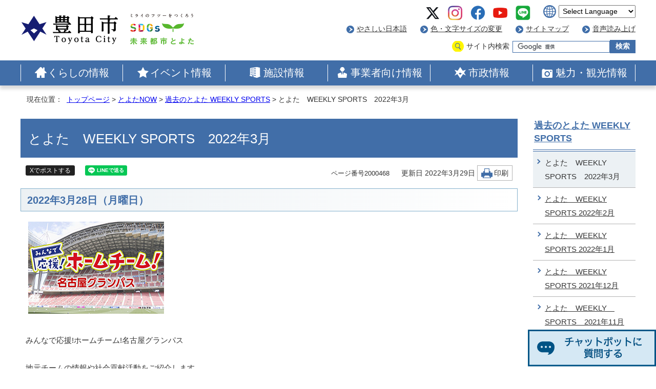

--- FILE ---
content_type: text/html
request_url: https://www.city.toyota.aichi.jp/toyotanow/2000348/2000468.html
body_size: 6567
content:
<!DOCTYPE html>
<html lang="ja">
<head prefix="og: http://ogp.me/ns# fb: http://ogp.me/ns/fb# article: http://ogp.me/ns/article#">
<!-- Google Tag Manager -->
<script>(function(w,d,s,l,i){w[l]=w[l]||[];w[l].push({'gtm.start':
new Date().getTime(),event:'gtm.js'});var f=d.getElementsByTagName(s)[0],
j=d.createElement(s),dl=l!='dataLayer'?'&l='+l:'';j.async=true;j.src=
'https://www.googletagmanager.com/gtm.js?id='+i+dl;f.parentNode.insertBefore(j,f);
})(window,document,'script','dataLayer','GTM-5D4X7F63');</script>
<!-- End Google Tag Manager -->
<meta http-equiv="X-UA-Compatible" content="IE=edge">
<meta charset="UTF-8">
<!-- Google tag (gtag.js) -->
<script async src="https://www.googletagmanager.com/gtag/js?id=G-8V3KRC43L5"></script>
<script>
window.dataLayer = window.dataLayer || [];
function gtag(){dataLayer.push(arguments);}
gtag('js', new Date());

gtag('config', 'G-8V3KRC43L5');
gtag('config', 'UA-11913308-7');
</script>
<title>とよた　WEEKLY SPORTS　2022年3月 ｜豊田市</title>
<meta name="description" content="豊田市公式ホームページ">
<meta name="keywords" content="豊田市,とよた,トヨタ,愛知県,公式,ホームページ,Toyota">
<meta name="author" content="豊田市">
<meta name="copyright" content="Copyright(C) Toyota City All Rights Reserved.">
<!-- ///// delete from here for internal contents ///// -->
<meta name="google-site-verification" content="mpvuK15ckRD09-ZrL7eGGxu5rEdnduS-jHNguM1vcAI">
<!-- ///// delete up here for internal contents ///// -->
<!--[if lt IE 9]>
<script src="../_template_/_site_/_default_/_res/js/html5shiv-printshiv.min.js"></script>
<![endif]-->
<!-- ///// delete from here for internal contents ///// -->
<meta property="og:title" content="とよた　WEEKLY SPORTS　2022年3月 ｜豊田市">
<meta property="og:type" content="article">
<meta name="twitter:card" content="summary_large_image">
<meta name="twitter:site" content="@Toyota_city_PR">
<meta property="og:description" content="">
<meta property="og:url" content="https://www.city.toyota.aichi.jp/toyotanow/2000348/2000468.html">
<meta property="og:image" content="https://www.city.toyota.aichi.jp/_template_/_site_/_default_/_res/images/sns/ogimage.png">
<meta property="og:site_name" content="豊田市ホームページ">
<meta property="og:locale" content="ja_JP">
<!-- ///// delete up here for internal contents ///// -->
<meta name="referrer" content="no-referrer-when-downgrade">
<script src="../_template_/_site_/_default_/_res/js/jquery-3.5.1.min.js"></script>
<script>
//<!--
var FI = {};
FI.jQuery = jQuery.noConflict(true);
FI.smpcss = "../_template_/_site_/_default_/_res/design/default_smp.css?z";
FI.smpcss2 = "../_template_/_site_/_default_/_res/dummy.css";
//-->
</script>
<script src="../_template_/_site_/_default_/_res/js/smp.js"></script>
<script src="../_template_/_site_/_default_/_res/js/common.js"></script>
<script src="../_template_/_site_/_default_/_res/js/pagetop_fade.js"></script>
<script src="../_template_/_site_/_default_/_res/js/articleall.js"></script>
<script src="../_template_/_site_/_default_/_res/js/over.js"></script>
<script src="../_template_/_site_/_default_/_res/js/banner.js"></script>
<script src="../_template_/_site_/_default_/_res/js/fm_util.js"></script>
<link id="cmncss" href="../_template_/_site_/_default_/_res/design/default.css?z" rel="stylesheet" type="text/css" class="pconly">
<!-- ///// delete from here for internal contents ///// -->
<script src="../_template_/_site_/_default_/_res/js/kanabovoice.js"></script>
<script>
KanaboVoice.host_url = "//voice.kanabo.com/s/cloud/city/toyota/default.ashx?";
KanaboVoice.host_id = "city.toyota";
</script>
<!-- ///// delete up here for internal contents ///// -->
<link id="bgcss" href="../_template_/_site_/_default_/_res/dummy.css" rel="stylesheet" type="text/css">
<script>
//<!--
var bgcss1 = "../_template_/_site_/_default_/_res/a.css";
var bgcss2 = "../_template_/_site_/_default_/_res/b.css";
var bgcss3 = "../_template_/_site_/_default_/_res/c.css";
var bgcss4 = "../_template_/_site_/_default_/_res/dummy.css";
// -->
</script>
<link rel="apple-touch-icon-precomposed" href="../_template_/_site_/_default_/_res/images/apple-touch-icon-precomposed.png">
<link rel="shortcut icon" href="../_template_/_site_/_default_/_res/favicon.ico">
<link rel="icon" href="../_template_/_site_/_default_/_res/favicon.ico" type="image/vnd.microsoft.icon">
<!-- ///// delete from here for internal contents ///// -->
<script src="../_template_/_site_/_default_/_res/js/analytics.js"></script>
<!-- ///// delete up here for internal contents ///// -->
</head>
<body>
<!-- Google Tag Manager (noscript) -->
<noscript><iframe src="https://www.googletagmanager.com/ns.html?id=GTM-5D4X7F63"
height="0" width="0" style="display:none;visibility:hidden"></iframe></noscript>
<!-- End Google Tag Manager (noscript) -->
<!-- ///// delete from here for internal contents ///// -->
<div id="fb-root"></div>
<script>(function(d, s, id) {
var js, fjs = d.getElementsByTagName(s)[0];
if (d.getElementById(id)) return;
js = d.createElement(s); js.id = id;
js.src = "//connect.facebook.net/ja_JP/sdk.js#xfbml=1&version=v2.3";
fjs.parentNode.insertBefore(js, fjs);
}(document, 'script', 'facebook-jssdk'));
</script>
<!-- ///// delete up here for internal contents ///// -->
<noscript>
<p class="scriptmessage">当ホームページではjavascriptを使用しています。 javascriptの使用を有効にしなければ、一部の機能が正確に動作しない恐れがあります。お手数ですがjavascriptの使用を有効にしてください。</p>
</noscript>
<div id="wrapbg">
<div id="wrap">
<header id="headerbg" class="clearfix" role="banner">
<div id="blockskip" class="pconly" lang="ja"><a href="#HONBUN">エンターキーを押すと、ナビゲーション部分をスキップし本文へ移動します。</a></div>
<div id="header" class="clearfix">
<div id="tlogo" class="clearfix">
<p><a href="https://www.city.toyota.aichi.jp/"><img src="../_template_/_site_/_default_/_res/design/images/header/tlogon.png" alt="豊田市トップページ" width="192" height="60"></a></p>
<p class="sdgs"><img src="https://www.city.toyota.aichi.jp/_res/projects/default_project/_page_/001/000/001/sdgs.png" alt="ミライのフツーをつくろう SDGs 未来都市とよた" width="128" height="64"></p>
</div>
<div id="util">
<ul class="snslink">
<li><a href="https://twitter.com/Toyota_city_PR" target="_blank"><img src="../_template_/_site_/_default_/_res/design/images/header/sns_x.png" alt="豊田市公式X" width="40" height="40"></a></li>
<li><a href="https://www.instagram.com/toyotacity_official/" target="_blank"><img src="../_template_/_site_/_default_/_res/design/images/header/sns_ig.png" alt="豊田市公式Instagram" width="40" height="40"></a></li>
<li><a href="https://www.facebook.com/toyotacity.info/" target="_blank"><img src="../_template_/_site_/_default_/_res/design/images/header/sns_fb.png" alt="豊田市Facebook" width="40" height="40"></a></li>
<li><a href="https://www.youtube.com/user/toyotashikouhou" target="_blank"><img src="../_template_/_site_/_default_/_res/design/images/header/sns_yt.png" alt="豊田市公式YouTubeチャンネル" width="40" height="40"></a></li>
<li><a href="https://liff.line.me/1645278921-kWRPP32q/?accountId=toyotacity" target="_blank"><img src="../_template_/_site_/_default_/_res/design/images/header/sns_line.png" alt="豊田市LINE公式アカウント" width="40" height="40"></a></li>
</ul>
<div id="translation">
<olang>
<form>
<select name="lang" onchange="location.href=value;" title="言語選択">
<option lang="en" value="#">Select Language</option>
<option lang="en" value="https://honyaku.j-server.com/LUCTYTC/ns/w1/jaen/">English</option>
<option lang="zh-CN" value="https://honyaku.j-server.com/LUCTYTC/ns/w1/jazh/">中文（简化字）</option>
<option lang="zh-TW" value="https://honyaku.j-server.com/LUCTYTC/ns/w1/jazhb/">中文（繁體字）</option>
<option lang="ko" value="https://honyaku.j-server.com/LUCTYTC/ns/w1/jako/">한국어</option>
<option lang="es" value="https://honyaku.j-server.com/LUCTYTC/ns/w1/jaes/">Español</option>
<option lang="pt" value="https://honyaku.j-server.com/LUCTYTC/ns/w1/japt/">Português</option>
<option lang="vi" value="https://honyaku.j-server.com/LUCTYTC/ns/w1/javi/">Tiếng Việt</option>
<option lang="tl" value="https://honyaku.j-server.com/LUCTYTC/ns/w1/jatl/">Tagalog</option>
<option lang="en" value="https://www.city.toyota.aichi.jp/toyotanow/2000348/2000468.html">Return to Japanese</option>
</select>
</form>
</olang>
</div>
<div id="util1">
<ul class="clearfix">
<li><a href="https://tsutaeru.cloud/easy.php?uri=https%3A%2F%2Fwww.city.toyota.aichi.jp%2F2000348%2F2000468.html">やさしい日本語</a></li>
<li class="pconly"><a href="https://www.city.toyota.aichi.jp/about/usability.html">色・文字サイズの変更</a></li>
<li><a href="https://www.city.toyota.aichi.jp/sitemap.html">サイトマップ</a></li>
<!-- ///// delete from here for internal contents ///// -->
<li><a href="javascript:KanaboVoice.embedVoice('voice','embedPlayer')">音声読み上げ</a><span id="embedPlayer" class="embedvoice" style="display:none;overflow:hidden;"></span></li>
<!-- ///// delete up here for internal contents ///// -->
</ul>
</div>
<div id="sitesearch">
<form role="search" id="cse-search-box" name="cse-search-box" action="https://www2.city.toyota.aichi.jp/result.html">
<label for="key">サイト内検索</label>
<input type="hidden" name="cx" value="012089483309808559116:8ahntewofvm">
<input type="hidden" name="ie" value="UTF-8">
<input type="text" name="q" size="20" id="key" value=""><input type="submit" value="検索" id="btn">
</form>
<!-- ///// delete from here for internal contents ///// -->
<script src="https://www.google.co.jp/coop/cse/brand?form=cse-search-box&amp;lang=ja"></script>
<!-- ///// delete up here for internal contents ///// -->
</div>
</div>
</div>
</header>
<hr class="hide">
<nav id="gnavibg" role="navigation" aria-label="メインメニュー">
<div id="gnavi">
<div id="topscate" class="clearfix">
<ul class="clearfix">
<li class="gnavi1"><a href="https://www.city.toyota.aichi.jp/kurashi/index.html">くらしの情報</a></li>
<li class="gnavi2"><a href="https://www.city.toyota.aichi.jp/event_calendar.html">イベント情報</a></li>
<li class="gnavi3"><a href="https://www.city.toyota.aichi.jp/shisetsu/index.html">施設情報</a></li>
<li class="gnavi4"><a href="https://www.city.toyota.aichi.jp/jigyousha/index.html">事業者向け情報</a></li>
<li class="gnavi5"><a href="https://www.city.toyota.aichi.jp/shisei/index.html">市政情報</a></li>
<li class="gnavi6"><a href="https://www.city.toyota.aichi.jp/1055019/index.html">魅力・観光情報</a></li>
</ul>
</div>
</div>
</nav>
<hr class="hide">
<div id="tpath">
<p>現在位置：&nbsp;
<a href="https://www.city.toyota.aichi.jp/">トップページ</a> &gt;
<a href="../index.html">とよたNOW</a> &gt;
<a href="../2000348/index.html">過去のとよた WEEKLY SPORTS</a> &gt;
とよた　WEEKLY SPORTS　2022年3月
</p>
</div>
<hr class="hide">
<div id="pagebody" class="clearfix lnaviright">
<p class="skip"><a id="HONBUN">ここから本文です。</a></p>
<main id="page" role="main">
<article id="content">
<div id="voice">
<h1>とよた　WEEKLY SPORTS　2022年3月 </h1>
<div class="box">
<!-- ///// delete from here for internal contents ///// -->
<div class="sns rs_skip">
<div id="tw">
<a href="https://twitter.com/intent/tweet?text=とよた　WEEKLY SPORTS　2022年3月 %ef%bd%9c豊田市&amp;url=https://www.city.toyota.aichi.jp/toyotanow/2000348/2000468.html" target="_blank">Xでポストする</a>
<!-- ▲▲▲ END tw ▲▲▲ --></div>
<div id="fb">
<div class="fb-share-button" data-href="../2000348/2000468.html" data-layout="button_count"></div>
<!-- ▲▲▲ END fb ▲▲▲ --></div>
<div id="snsline">
<div class="line-it-button" data-lang="ja" data-type="share-a" data-env="REAL" data-url="https://www.city.toyota.aichi.jp/toyotanow/2000348/2000468.html" data-color="default" data-size="small" data-count="false" data-ver="3" style="display: none;"></div>
<script src="https://www.line-website.com/social-plugins/js/thirdparty/loader.min.js" async="async" defer="defer"></script>
<!-- ▲▲▲ END snsline ▲▲▲ --></div>
<!-- ▲▲▲ END sns ▲▲▲ --></div>
<!-- ///// delete up here for internal contents ///// -->
<p class="update">
<span class="idnumber">ページ番号2000468</span>
　更新日
2022年3月29日
<span class="print pconly"><a href="javascript:void(0);" onclick="print(); return false;">印刷</a></span>
</p>
<!-- ▲▲▲ END box ▲▲▲ --></div>
<div class="toyoplay2 clearfix">
<h2>2022年3月28日（月曜日）</h2>
<p class="imageleft"><img src="../_res/projects/project_toyotanow/_page_/002/000/468/s28.jpg" alt="写真：みんなで応援!ホームチーム!名古屋グランパス" width="265" height="180"></p>
<div class="play1">
<p class="toyoplaytxt">みんなで応援!ホームチーム!名古屋グランパス<br><br>地元チームの情報や社会貢献活動をご紹介します｡<br>今回は名古屋グランパスのヨロコビプロジェクトをご紹介します｡</p>
<h3 class="toyoplaybtn">一括再生</h3>
<p class="toyoplaybtn"><a href="http://stream.himawari.co.jp/stream/?m=toyotanow/sports_220328.mp4&i=&w=470&h=320"><img src="../_template_/_site_/_default_/_res/design/images/top/main/play_off.gif" width="42" height="21" alt="再生"></a></p>
<!-- ▲▲▲ END play1 ▲▲▲ --></div>
<!-- ▲▲▲ END toyoplay2 ▲▲▲ --></div>
<div class="toyoplay2 clearfix">
<h2>2022年3月21日（月曜日）</h2>
<p class="imageleft"><img src="../_res/projects/project_toyotanow/_page_/002/000/468/s21.jpg" alt="写真：やろまい!健トレ!豊田市スポーツ推進委員「ラダーを使ったコグニサイズ」" width="265" height="180"></p>
<div class="play1">
<p class="toyoplaytxt">やろまい!健トレ!豊田市スポーツ推進委員「ラダーを使ったコグニサイズ」<br><br>今回は市内で活躍する豊田市スポーツ推進委員から<br>ラダーを使った「コグニサイズ」を教えてもらいます｡</p>
<h3 class="toyoplaybtn">一括再生</h3>
<p class="toyoplaybtn"><a href="http://stream.himawari.co.jp/stream/?m=toyotanow/sports_220321.mp4&i=&w=470&h=320"><img src="../_template_/_site_/_default_/_res/design/images/top/main/play_off.gif" width="42" height="21" alt="再生"></a></p>
<!-- ▲▲▲ END play1 ▲▲▲ --></div>
<!-- ▲▲▲ END toyoplay2 ▲▲▲ --></div>
<div class="toyoplay2 clearfix">
<h2>2022年3月14日（月曜日）</h2>
<p class="imageleft"><img src="../_res/projects/project_toyotanow/_page_/002/000/468/s14.jpg" alt="写真：発見!ミライアスリート! 豊田リトルシニア" width="265" height="180"></p>
<div class="play1">
<p class="toyoplaytxt">発見!ミライアスリート! 豊田リトルシニア<br><br>将来の可能性を秘めたアスリートの卵をご紹介します｡<br>今回は､野球の基本を大切に日本一を目指す「豊田リトルシニア」をご紹介します｡</p>
<h3 class="toyoplaybtn">一括再生</h3>
<p class="toyoplaybtn"><a href="http://stream.himawari.co.jp/stream/?m=toyotanow/sports_220314.mp4&i=&w=470&h=320"><img src="../_template_/_site_/_default_/_res/design/images/top/main/play_off.gif" width="42" height="21" alt="再生"></a></p>
<!-- ▲▲▲ END play1 ▲▲▲ --></div>
<!-- ▲▲▲ END toyoplay2 ▲▲▲ --></div>
<div class="toyoplay2 clearfix">
<h2>2022年3月7日（月曜日）</h2>
<p class="imageleft"><img src="../_res/projects/project_toyotanow/_page_/002/000/468/s7.jpg" alt="写真：がんばれ!わがまちアスリート 活躍総集編" width="265" height="180"></p>
<div class="play1">
<p class="toyoplaytxt">がんばれ!わがまちアスリート 活躍総集編<br><br>「豊田市わがまちアスリート」に認定されているアスリートたちの活躍を特集<br>オリンピック､パラリンピックでメダルを獲得したアスリートをまとめて紹介します｡</p>
<h3 class="toyoplaybtn">一括再生</h3>
<p class="toyoplaybtn"><a href="http://stream.himawari.co.jp/stream/?m=toyotanow/sports_220307.mp4&i=&w=470&h=320"><img src="../_template_/_site_/_default_/_res/design/images/top/main/play_off.gif" width="42" height="21" alt="再生"></a></p>
<!-- ▲▲▲ END play1 ▲▲▲ --></div>
<!-- ▲▲▲ END toyoplay2 ▲▲▲ --></div>
<div class="articleall">
<h2 class="kanren">関連情報</h2>
<ul class="objectlink">
<li><a href="../index.html">市政番組「とよたNOW」</a></li>
<li><a href="../2000348/index.html">過去のとよた WEEKLY SPORTS</a></li>
</ul>
</div>
<div id="pagequest">
<h2>ご意見をお聞かせください</h2>
<form method="post" action="https://www.city.toyota.aichi.jp/cgi-bin/quick-enquetes/anonymous" accept-charset="UTF-8">
<input type="hidden" name="confirming" value="false">
<input type="hidden" name="page_title" value="とよた　WEEKLY SPORTS　2022年3月 ">
<input type="hidden" name="page_url" value="https://www.city.toyota.aichi.jp/toyotanow/2000348/2000468.html">
<fieldset>
<legend>質問：このページの内容はわかりやすかったですか？</legend>
<input id="field1-radio0" name="fields[1][radio]" type="radio" value="わかりやすかった"><label for="field1-radio0">わかりやすかった</label>
<input id="field1-radio1" name="fields[1][radio]" type="radio" value="どちらともいえない"><label for="field1-radio1">どちらともいえない</label>
<input id="field1-radio2" name="fields[1][radio]" type="radio" value="わかりにくかった"><label for="field1-radio2">わかりにくかった</label>
</fieldset>
<fieldset>
<legend>質問：このページは見つけやすかったですか？</legend>
<input id="field2-radio0" name="fields[2][radio]" type="radio" value="見つけやすかった"><label for="field2-radio0">見つけやすかった</label>
<input id="field2-radio1" name="fields[2][radio]" type="radio" value="どちらともいえない"><label for="field2-radio1">どちらともいえない</label>
<input id="field2-radio2" name="fields[2][radio]" type="radio" value="見つけにくかった"><label for="field2-radio2">見つけにくかった</label>
</fieldset>
<p class="textcenter">
<button type="submit" name="action" value="next">送信</button>
</p>
</form>
<!-- END pagequest --></div>
<div id="reference">
<h2><span>このページに関する</span>お問合せ</h2>
<p><strong>豊田市役所</strong><br>
〒471-8501 豊田市西町3丁目60番地<br>
電話番号：0565-31-1212　ファクス番号：0565-33-2221</p>
</div>
</div>
</article>
</main>
<hr class="hide">
<nav id="lnavi" class="pconly" role="navigation" aria-labelledby="localnav">
<div id="menubg">
<div id="menu">
<h2 id="localnav"><a href="../2000348/index.html">過去のとよた WEEKLY SPORTS</a></h2>
<ul>
<li class="choice">とよた　WEEKLY SPORTS　2022年3月 </li>
<li><a href="../2000348/2000463.html">とよた　WEEKLY SPORTS 2022年2月</a></li>
<li><a href="../2000348/2000457.html">とよた　WEEKLY SPORTS 2022年1月</a></li>
<li><a href="../2000348/2000453.html">とよた　WEEKLY SPORTS 2021年12月</a></li>
<li><a href="../2000348/2000448.html">とよた　WEEKLY　SPORTS　2021年11月</a></li>
<li><a href="../2000348/2000443.html">とよた WEEKLY SPORTS 2021年10月</a></li>
<li><a href="../2000348/2000438.html">とよた　WEEKLY SPORTS 2021年9月</a></li>
<li><a href="../2000348/2000433.html">とよた WEEKLY SPORTS 2021年8月</a></li>
<li><a href="../2000348/2000428.html">とよた　WEEKLY SPORT 2021年7月</a></li>
<li><a href="../2000348/2000423.html">とよた　WEEKLY SPORT 2021年6月</a></li>
<li><a href="../2000348/2000418.html">とよた　WEEKLY SPORTS 2021年5月 </a></li>
<li><a href="../2000348/2000413.html">とよた　WEEKLY SPORTS 2021年4月</a></li>
</ul>
</div>
</div>
</nav>
</div>
<hr class="hide">
<aside id="guidebg" role="complementary">
<div id="guide">
<ul>
<li><a href="javascript:history.back();" class="pageback">前のページへ戻る</a></li>
<li><a href="https://www.city.toyota.aichi.jp/" class="pagehome">トップページへ戻る</a></li>
</ul>
<div class="viewmode">
<dl>
<dt>表示</dt><dd>
<ul>
<li><a href="javascript:void(0)" id="viewmode_pc">PC</a></li>
<li><a href="javascript:void(0)" id="viewmode_smp">スマートフォン</a></li>
</ul>
</dd>
</dl>
</div>
</div>
</aside>
<hr class="hide">
<footer role="contentinfo">
<div id="footerbg" class="clearfix">
<div id="footernavi" class="clearfix">
<ul>
<li><a href="https://www.city.toyota.aichi.jp/about/index.html">このサイトについて</a></li>
<li><a href="https://www.city.toyota.aichi.jp/about/privacy.html">個人情報の取り扱いについて</a></li>
<li><a href="https://www.city.toyota.aichi.jp/about/link.html">関連リンク</a></li>
<li><a href="https://www.city.toyota.aichi.jp/iken/index.html">市へのご意見・お問合せ</a></li>
</ul>
</div>
<hr class="hide">
<div id="footer" class="clearfix">
<div id="add" class="clearfix">
<h2><img src="../_template_/_site_/_default_/_res/design/images/footer/tlogo.png" alt="豊田市" width="192" height="60"></h2>
<address>
〒471-8501　愛知県豊田市西町3丁目60番地　[ <a href="https://www.city.toyota.aichi.jp/shisetsu/madoguchi/shiyakusyo/1006730/index.html">地図・庁舎案内</a> ]　電話：<a href="tel:0565-31-1212">0565-31-1212</a>　ファクス：0565-33-2221
</address>
<p>開庁日：月曜日～金曜日　午前8時30分～午後5時15分　<br class="smponly">閉庁日：土曜日、日曜日、祝日、12月29日～1月3日</p>
</div>
</div>
</div>
<div id="copy">
<p lang="en">Copyright &copy; Toyota City All Rights Reserved.</p>
</div>
</footer>
</div>
</div>
<!-- xmldata for linkcheck start
<linkdata>
<pageid>2000468</pageid>
<pagetitle>とよた　WEEKLY SPORTS　2022年3月 </pagetitle>
<pageurl>https://www.city.toyota.aichi.jp/toyotanow/2000348/2000468.html</pageurl>
<device>p</device>
<groupid></groupid>
<groupname></groupname>
<linktitle></linktitle>
<linkurl></linkurl>
</linkdata>
xmldata for linkcheck end  -->
<!-- ///// delete from here for internal contents ///// -->
<div class="tytchat" style="position:fixed;bottom:0px;right:0px;width:250px;z-index:9999;"><img src="../_template_/_site_/_default_/_res/design/images/footer/chat.png" width="250" alt="チャットボットに質問する" onclick="var l_position=Number((window.screen.width-400)/2);var t_position=Number((window.screen.height-800)/2);window.open('https://aichi.public-edia.com/webchat/city_toyota/', '_blank', 'width=400, height=700, left='+l_position+', top='+t_position);"></div>
<!-- ///// delete up here for internal contents ///// -->
<script type="text/javascript" src="/_Incapsula_Resource?SWJIYLWA=719d34d31c8e3a6e6fffd425f7e032f3&ns=2&cb=49382661" async></script></body>
</html>


--- FILE ---
content_type: text/css
request_url: https://www.city.toyota.aichi.jp/toyotanow/_template_/_site_/_default_/_res/design/default.css?z
body_size: 139
content:
@charset "utf-8";
/*---- �V�X�e������ ----*/
@import url(../eventcal.css?0229);

/*---- �f�U�C�� ----*/
@import url(site.css?0229);
@import url(content.css?0229);
@import url(parts.css?0321);
@import url(shisei.css?0830);
@import url(koho.css?0830);
@import url(sub.css);
@import url(../fontstyle.css);
@import url(../print.css);


--- FILE ---
content_type: text/css
request_url: https://www.city.toyota.aichi.jp/toyotanow/_template_/_site_/_default_/_res/design/site.css?0229
body_size: 4033
content:
@charset "utf-8";
/*------------------------------------------------------------------------------
[1] 共通設定
[2] レイアウト[ 配置 + 書式設定その他 ]
[3] 詳細デザイン
------------------------------------------------------------------------------*/
/*******************************************************************************
[1] 共通設定
*******************************************************************************/
*{
	margin:0px;
	padding:0px;
}
html,
body,
#wrapbg,
#wrap,
#headerbg,
#topheaderbg,
#footerbg,
#topfooterbg,
#gnavibg,
#topgnavibg{
	min-width: 950px;
}
body{
	color:#333333;
	font-family:"ヒラギノ角ゴ Pro W3","Hiragino Kaku Gothic Pro","メイリオ",Meiryo,"ＭＳ Ｐゴシック",sans-serif;
	font-weight:normal;
	text-align:center;
}
input,select,textarea,button{
	font-family:"ヒラギノ角ゴ Pro W3","Hiragino Kaku Gothic Pro","メイリオ",Meiryo,"ＭＳ Ｐゴシック",sans-serif;
	font-size:100%;
	font-weight:normal;
}
img{
	border:none;
}
strong{
	font-weight:bold;
}
hr{
	margin:0px 15px 15px 15px;
	height:1px;
	color:#FFFFFF;
	border:0px;
	border-top:solid 2px #DCDCDC;
}
.hide{
	display:none;
}
.skip{
	position:absolute;
	left:-9999px;
}
/*　回り込み解除　*/
.box{
	margin-bottom:15px;
	width:100%;
}
.movietop .box{
	margin:0px auto 0px auto;
	max-width:1200px;
	min-width:950px;
}
.clearfix:after,.box:after{
	content:"";
	display:block;
	clear:both;
}
/*　noscript　*/
.scriptmessage{
	margin-right:auto;
	margin-left:auto;
	padding:15px 0px 15px 0px;
	width:900px;
	font-size:85%;
	text-align:left;
	line-height:1.5;
}
/*　本文へ　*/
#blockskip a{
	padding:10px 20px 15px 20px;
	display:block;
	position:absolute;
	left:-9999px;
	z-index:999;
	color:#FFF;
	font-size:100%;
	font-weight:bold;
	background-color:#1C2272;
}
#blockskip .show{
	position: absolute;
	left:0;
	z-index:100;
}
/*******************************************************************************
[2] レイアウト[ 配置 + 書式設定その他 ]
*******************************************************************************/
/*==============================================================================
	配置
==============================================================================*/
#wrapbg{
	margin:0px auto 0px auto;
	width:100%;
}
#wrap{
	margin:0px auto 0px auto;
	width:100%;
}
#header{
	margin:0px auto 0px auto;
	padding:5px 0px 4px 0px;
	max-width:1200px;
	min-width:950px;
	clear:both;
}
#gnavi{
	margin:0px auto 0px auto;
	padding:0px 0px 0px 0px;
	width:100%;
	clear:both;
}
#tpath{
	margin:0px auto 20px auto;
	width:100%;
	clear:both;
}
#tpath p{
	margin:18px auto 0px auto;
	padding:0px 13px 7px 12px;
	max-width:1175px;
	min-width:920px;
	clear:both;
}
#pagebody{
	margin:0px auto 0px auto;
	max-width:1200px;
	min-width:950px;
	clear:both;
}
#toppagebody{
	margin:0px auto 0px auto;
	width:100%;
	clear:both;
}
#pagebody.movietop{
	max-width:100%;
	min-width:auto;
	width:100%;
}
#footerbg,#topfooterbg{
	margin:0px auto 0px auto;
	width:100%;
	clear:both;
}
#lnavi{
	padding-bottom:10px;/*footerとのすき間*/
	width:200px;
	float:left;
	display:inline;
	z-index:2;
}
.lnaviright #lnavi{
	float:right;
}
#page{
	margin-left:-230px;
	width:100%;
	float:right;
	z-index:1;
}
.lnaviright #page{
	margin-left:0px;
	margin-right:-230px;
	float:left;
}
#content{
	margin-left:230px;
	padding-bottom:10px;/*footerとのすき間*/
	height:1%;
	background:#FFFFFF;
}
.lnaviright #content{
	margin-left:0px;
	margin-right:230px;
}

html>/**/body #page{
	position:relative;
}
html>/**/body #lnavi{
	position:relative;
}
#page>* {
	margin-left:230px;
}
.lnaviright #page>* {
	margin-left:0px;
	margin-right:230px;
}

#content2{
	margin-left:auto;
	margin-right:auto;
	padding-bottom:10px;/*footerとのすき間*/
	width:100%;
	float:none;
	background:#FFFFFF;
}
/*==============================================================================
	書式設定その他
==============================================================================*/
#wrap{
	font-size:95%;
}
#header{
	font-size:90%;
}
#gnavibg,#topgnavibg{
	background:#416EA8;
	-ms-box-shadow:0px 7px 6px 0px #dbdbdb;
	-moz-box-shadow:0px 7px 6px 0px #dbdbdb;
	-webkit-box-shadow:0px 7px 6px 0px #dbdbdb;
	box-shadow:0px 7px 6px 0px #dbdbdb;
}
#tpath{
	font-size:90%;
	background:#FFFFFF;
	text-align:left;
	line-height:1.5;
}
#pagebody,#toppagebody{
	text-align:left;
}
#content,#content2{
	line-height:1.8;
}
#lnavi{
	line-height:1.8;
}
#footerbg,#topfooterbg{
	background:#D5E8F4;
}
/*******************************************************************************
[3] 詳細デザイン
*******************************************************************************/
/*==============================================================================
	ヘッダ
==============================================================================*/
#tlogo{
	width:356px;
	float:left;
	text-align:left;
}
#headerbg #tlogo{
	margin-top:20px;
}
#tlogo h1,#tlogo p{
	margin:3px 0px 0px 0px;
	float:left;
}
#tlogo p.sdgs{
	margin:0px 0px 4px 20px;
}
#util{
	width:calc(100% - 356px);
	float:right;
	text-align:right;
}
#util img{
	vertical-align:middle;
}
#util ul{
	list-style-type:none;
}
#util li{
	display:inline-block;
}
/*------------------------------------------------------------------------------
	util1
------------------------------------------------------------------------------*/
#util1{
	padding:0px 0px 0px 0px;
	width:100%;
	clear:both;
}
#util1 ul{
	margin-bottom:5px;
}
#util1 ul li{
	margin:0px 0px 4px 22px;
	padding:3px 0px 3px 20px;
	background:url(images/header/mark_util.png) no-repeat left center;
}
#util1 ul li a{
	color:#333333;
}
/*------------------------------------------------------------------------------
	SNS
------------------------------------------------------------------------------*/
#util ul.snslink{
	margin-right:20px;
	display: inline-block;
}
/*------------------------------------------------------------------------------
	翻訳
------------------------------------------------------------------------------*/
#translation{
	margin-bottom:8px;
	width:calc(11em + 30px);
	float:right;
	background:url(images/header/language.png) no-repeat left center;
	margin-top: 5px;
}
#translation select{
	padding:3px;
	width:11em;
}
/*------------------------------------------------------------------------------
	検索
------------------------------------------------------------------------------*/
#sitesearch{
	margin:5px 0px 10px 0px;
	clear:both;
}
#topsitesearch label,
#idsearch label{
	font-size:95%;
}
#sitesearch input,
#topsitesearch input,
#idsearch input{
	padding:2px 5px 2px 5px;
	vertical-align:middle;
	-webkit-appearance:none;
}
#sitesearch label,
#topsitesearch label{
	padding:3px 2px 3px 28px;
	background:url(images/header/mark_search.png) no-repeat left center;
}
input#key{
	padding:3px 4px 3px 4px!important;
	width:180px;
	font-size:100%;
	border:1px solid #416EA8!important;
}
#topsitesearch input#key{
	width:220px;
	border:1px solid #ffffff!important;
}
input#kohoid{
	padding:3px 4px 3px 4px;
	width:120px;
	font-size:100%;
	border:1px solid #ffffff!important;
}
#sitesearch input#btn,
#topsitesearch input#btn,
#idsearch input#idbtn{
	padding:3px 10px 3px 10px;
	font-weight:bold;
	color:#ffffff;
	background:#416EA8;
	border:1px solid #416EA8;
	cursor:pointer;
}
#idresult p{
	color:#b40000;
}
/*==============================================================================
	グローバルナビ
==============================================================================*/
#gnavi ul{
	margin:0px auto 0px auto;
	max-width:1200px;
	min-width:950px;
	width:100%;
	display:-ms-flexbox;
	display:flex;
	-ms-flex-wrap:wrap;
	flex-wrap:wrap;
	list-style-type:none;
	background:#416EA8;
	text-align:center;
}
#gnavi ul li,
#gnavi .noscate p{
	width:188px;
	width:calc(100% / 6);
	float:left;
	position:relative;
	line-height:1.5;
}
#gnavi ul li.top{
	margin-left:0px;
}
#gnavi ul li a,
#gnavi .noscate p a{
	padding:10px 0px;
	display:block;
	font-size:130%;
	color:#ffffff;
	text-decoration:none;
}
#gnavi ul li::after,
#gnavi .noscate p a::after{
	width:1px;
	height:-webkit-calc(100% - 1em);
	height:calc(100% - 1em);
	position:absolute;
	top:.5em;
	right:0px;
	content:'';
	background-color:#ffffff;
}
#gnavi ul li:first-child::before{
	width:1px;
	height:-webkit-calc(100% - 1em);
	height:calc(100% - 1em);
	position:absolute;
	top:.5em;
	left:0px;
	content:'';
	background-color:#ffffff;
}
#gnavi ul li a::before,
#gnavi .scate h2 a::before,
#gnavi .noscate p a::before{
	padding:0px 0px 0px 5px;
	width:23px;
	height:26px;
	content:"";
	display:inline-block;
	-ms-background-size:23px 26px;
	-moz-background-size:23px 26px;
	-webkit-background-size:23px 26px;
	background-size:23px 26px;
	vertical-align:middle;
}
#gnavi ul li.gnavi1 a::before,
#gnavi .scate1 h2 a::before{
	padding:0px 0px 0px 2px;
	background:url(images/gnavi/gnavi_kurashi.png) no-repeat left center;
}
#gnavi ul li.gnavi2 a::before,
#gnavi .scate2 p a::before{
	padding:0px 0px 0px 2px;
	background:url(images/gnavi/gnavi_event.png) no-repeat left center;
}
#gnavi ul li.gnavi3 a::before,
#gnavi .scate3 h2 a::before{
	background:url(images/gnavi/gnavi_shisetsu.png) no-repeat left center;
}
#gnavi ul li.gnavi4 a::before,
#gnavi .scate4 h2 a::before{
	background:url(images/gnavi/gnavi_business.png) no-repeat left center;
}
#gnavi ul li.gnavi5 a::before,
#gnavi .scate5 h2 a::before{
	background:url(images/gnavi/gnavi_shisei.png) no-repeat left center;
}
#gnavi ul li.gnavi6 a::before,
#gnavi .scate6 p a::before{
	background:url(images/gnavi/gnavi_miryoku.png) no-repeat left center;
}
/*==============================================================================
	グローバルナビドロップダウン（トップ）
==============================================================================*/
#gnavi #topscate{
	margin:0px auto 0px auto;
	max-width:1200px;
	min-width:950px;
}
#gnavi .scate h2{
	width:188px;
	width:calc(100% / 6);
	float:left;
	position:relative;
	line-height:1.5;
	text-align:center;
}
#gnavi .scate h2::after,
#gnavi .scate1 h2::before{
	width:1px;
	height:-webkit-calc(100% - 1em);
	height:calc(100% - 1em);
	position:absolute;
	top:.5em;
	right:0px;
	content:'';
	background-color:#ffffff;
}
#gnavi .scate1 h2::before{
	left:0px;
}
#gnavi .scate h2 a{
	padding:10px 0px 10px 0px;
	position:relative;
	display:block;
	font-size:87%;
	font-weight:normal;
	color:#ffffff;
	text-decoration:none;
}
#gnavi .scate h2.choice a::after{
	width:100%;
	height:5px;
	position:absolute;
	bottom:-5px;
	left:0px;
	content:'';
	z-index:20;
	background-color:#EBEBEB;
}
/*------------------------------------------------------------------------------
 ドロップダウンメニューbox
------------------------------------------------------------------------------*/
#gnavi .scate{
	position:relative;
}
#gnavi .navi {
	padding:15px 0px 5px 0px;
	width:100%;
	box-sizing:border-box;
	display:none;
	position:absolute;
	top:49px;
	left:0px;
	z-index:10;
	background:rgba(39,82,133,0.9);
}
/* ドロップダウンメニューリスト
------------------------------------------------------------------------------*/
#gnavi .scate .navi ul{
	width:100%;
	padding:15px 0px 0px 0px;
	position:relative;
	box-sizing:border-box;
	background:transparent;
	list-style-type:none;
}
#gnavi .scate .navi ul li{
	margin:0px 14px 18px 0px;
	width:calc((100% - 60px) / 4);
	font-size:80%;
	line-height:1.4;
	text-align:left;
	border:none;
}
#gnavi .scate .navi ul li:nth-child(4n){
	margin-right:0px;
}
#gnavi .scate ul li::before{
	content:none;
}
#gnavi .scate .navi ul li::after{
	content:none;
}
#gnavi .scate .navi ul li a{
	width:auto;
	padding:0px 0px 0px 20px;
	display:block;
	position:relative;
	font-weight:normal;
	text-decoration:underline;
	border:none;
	background:transparent;
}
#gnavi .scate ul li a::before{
	content:none;
}
#gnavi .scate .navi ul li a::after{
	width:6px;
	height:6px;
	position:absolute;
	top:5px;
	left:0px;
	content:"";
	border-top:2px solid #ffffff;
	border-right:2px solid #ffffff;
	-webkit-transform:rotate(45deg);
	transform:rotate(45deg);
}
/* トップへのリンク／閉じるボタン
------------------------------------------------------------------------------*/
.gnavilower{
	margin:0px auto 0px auto;
	max-width:1200px;
	min-width:950px;
	padding-bottom:6px;
	border-bottom:1px solid #ffffff;
}
.gnavilower p.gnavidetail{
	font-size:130%;
	float:left;
}
.gnavilower p.gnavidetail a{
	padding:5px;
	color:#ffffff;
	display:block;
}
.gnavilower p.gnaviclose{
	padding-top:3px;
	float:right;
}
.gnavilower p.gnaviclose a{
	padding:3px 6px 3px 6px;
	display:block;
	color:#ffffff;
	border:1px solid #ffffff;
	background:transparent;
	text-decoration:none;
	line-height:1.2;
	border-radius:4px;
	-webkit-appearance:none;
}
/*==============================================================================
	左メニュー
==============================================================================*/
#menu{
	margin-bottom:30px;
	width:200px;
	background:#FFFFFF;
	border-bottom:1px solid #416EA8;
}
/*------------------------------------------------------------------------------
	見出しh2
------------------------------------------------------------------------------*/
#menu h2{
	font-size:120%;
	text-align:left;
}
#menu h2 a,#menu h2 span{
	padding:0px 2px 10px 2px;
	margin-bottom:2px;
	width:196px;
	display:block;
	color:#416EA8;
	border-bottom:1px solid #416EA8;
	line-height:1.4;
}
/*------------------------------------------------------------------------------
	リンクなし　セパレータ
------------------------------------------------------------------------------*/
#menu h3.separator{
	margin:0px;
	padding:10px 5px 6px 8px;
	width:187px;
	font-weight:bold;
	border-top: 1px solid #B3B3B3;
}
#menu h4.separator,#menu h5.separator,#menu h6.separator{
	padding:10px 5px 6px 16px;
	width:179px;
	font-weight:bold;
	border-top: 1px solid #B3B3B3;
}
/*------------------------------------------------------------------------------
	詳細メニュー　h3 h4 ul 同じリスト風デザイン
------------------------------------------------------------------------------*/
#menu h3,#menu h4,#menu h5,#menu h6{
	margin:0px;
	font-size:100%;
	font-weight:normal;
	background:#FFF;
	border-bottom:none;
}
#menu h4{
	font-size:95%;
}
#menu h5{
	font-size:90%;
}
#menu h6{
	font-size:90%;
}
#menu h3 a,#menu h4 a,#menu h5 a{
	padding:8px 5px 8px 23px;
	width:172px;
	display:block;
	position:relative;
	font-weight:bold;
	color:#333;
	border-top:1px solid #B3B3B3;
}
#menu h3 a::after,#menu h4 a::after,#menu h5 a::after{
	width:5px;
	height:5px;
	position:absolute;
	top:16px;
	left:6px;
	content:"";
	border-top:2px solid #416EA8;
	border-right:2px solid #416EA8;
	-webkit-transform:rotate(45deg);
	transform:rotate(45deg);
}
#menu h3 a:hover,#menu h4 a:hover,#menu h5 a:hover{
	background-color:#ECF1F4;
}
#menu h3.choice a:hover,#menu h4.choice a:hover,#menu h5.choice a:hover{
	background-color:#ECF1F4;
}
#menu h3.choice a,#menu h4.choice a,#menu h5.choice a{
	background-color:#ECF1F4;
}
#menu ul{
	margin:0px;
	font-size:100%;
	background:#FFF;
	list-style-type:none;
}
#menu ul li a{
	padding:8px 5px 8px 23px;
	width:172px;
	display:block;
	position:relative;
	color:#333;
	border-top:1px solid #B3B3B3;
}
/*隣接セレクタ*/
#menu h2 + ul li:first-child a,
#menu h2 + ul li:first-child.choice,
#menu h2 + h3 a,
#menu h2 + h3.separator{
	border-top:1px solid #416EA8;
}
#menu ul li a::after{
	width:5px;
	height:5px;
	position:absolute;
	top:16px;
	left:7px;
	content:"";
	border-top:2px solid #416EA8;
	border-right:2px solid #416EA8;
	-webkit-transform:rotate(45deg);
	transform:rotate(45deg);
}
#menu ul.lmenu li a::after{
	top:15px;
	left:14px;
} 
#menu ul li a:hover{
	background-color:#ECF1F4;
}
#menu ul li.choice{
	padding:8px 5px 8px 23px;
	width:172px;
	display:block;
	position: relative;
	background:#ECF1F4;
	border-top:1px solid #B3B3B3;
}
#menu ul li.choice::after{
	width:5px;
	height:5px;
	position:absolute;
	top:16px;
	left:6px;
	content:"";
	border-top:2px solid #416EA8;
	border-right:2px solid #416EA8;
	-webkit-transform:rotate(45deg);
	transform:rotate(45deg);
}
#menu ul.lmenu li.choice::after{
	top:15px;
	left:14px;
}
#menu ul li.choice a{
	padding:0px;
	background:none;
	display:inline;
	border:none;
}
/*------------------------------------------------------------------------------
	入れ子リスト
------------------------------------------------------------------------------*/
#menu ul.lmenu{
	font-size:90%;
	background: #FFF;
	border-top:none;
	list-style-type:none;
}
#menu ul.lmenu li a{
	padding-left: 28px;
	width:166px;
	display:block;
	border-bottom:none;
}
#menu ul.lmenu li a:hover{
	background-color:#ECF1F4;
}
#menu ul.lmenu li.choice{
	padding-left: 27px;
	width:167px;
	display:block;
	background:#ECF1F4;
	border-top:1px solid #B3B3B3;
	border-bottom:none;
}
#menu ul.lmenu li.choice a{
	padding:0px;
	background:none;
	display:inline;
	border:none;
}
/*------------------------------------------------------------------------------
	イベントカレンダー
------------------------------------------------------------------------------*/
#lnavi input{
	padding:2px 5px 2px 5px;
	vertical-align:middle;
}
#key2{
	width:105px;
	font-size:100%;
}
#cse-search-box2{
	padding:5px 10px 15px 10px;
}
/*==============================================================================
	ページ遷移
==============================================================================*/
#guide{
	margin:0px auto 0px auto;
	max-width:1200px;
	min-width:950px;
	text-align:right;
}
#guide ul,#guide ul li{
	display:inline;
}
/*------------------------------------------------------------------------------
	このページのトップへ
------------------------------------------------------------------------------*/
#guide p.pagetop{
	display:block;
	clear:both;
	text-align:right;
	position:fixed;
	right:30px;
	bottom:10px;
	z-index:10000;
}
/*------------------------------------------------------------------------------
	ページ戻り
------------------------------------------------------------------------------*/
#guide ul li a.pageback{
	margin-right:24px;
}
#guide ul li a.pagehome{
}
/*------------------------------------------------------------------------------
	表示切替
------------------------------------------------------------------------------*/
#guide .viewmode{
	margin-left:28px;
	display:inline-block;
}
#guide .viewmode p{
	margin-left:15px;
	padding:2px 5px 0px 5px;
	display:inline;
}
#guide .viewmode dl,
#guide .viewmode dt,
#guide .viewmode dd{
	display:inline-block;
}
#guide .viewmode dt{
	padding:1px 4px;
	background:#D5E8F4;
}
#guide .viewmode ul{
	margin-left:10px;
}
#guide .viewmode ul li{
	padding-left:5px;
}
#guide .viewmode ul li:first-child{
	padding-right:10px;
	border-right:1px solid #416EA8;
}
#guide .viewmode ul li #viewmode_smp{
}
#guide .viewmode ul li #viewmode_pc{
}
/*==============================================================================
	フッタ
==============================================================================*/
#footer{
	margin:0px auto 0px auto;
	padding:20px 70px 15px 0px;
	max-width:1130px;
	min-width:880px;
	clear:both;
	text-align:left;
	background:#D5E8F4;
}
#footernavi{
	background:#ffffff;
}
#footernavi ul{
	margin:0px auto 0px auto;
	padding:12px 0px 12px 0px;
	max-width:1200px;
	min-width:950px;
	text-align:right;
}
#footernavi ul li{
	padding:2px 0px 2px 28px;
	display:inline-block;
	list-style:none;
}
#footer #add{
	line-height:1.6;
}
#footer #add h2{
	font-size:130%;
}
#footer #add address{
	font-style:normal;
}
#footer #add address a[href^="tel:"]{
	display:inline-block;
	color:#333;
	pointer-events: none;
	text-decoration:none;
}
#copy{
	clear:both;
	font-size:85%;
	color:#ffffff;
	background:#416EA8;
	text-align:left;
}
#copy p{
	margin:0px auto 0px auto;
	padding:4px 0px 4px 0px;
	max-width:1200px;
	min-width:950px;
	background:#416EA8;
}


--- FILE ---
content_type: text/css
request_url: https://www.city.toyota.aichi.jp/toyotanow/_template_/_site_/_default_/_res/design/content.css?0229
body_size: 5334
content:
@charset "utf-8";
/*------------------------------------------------------------------------------
[1] メインコンテンツ 共通設定
[2] メインコンテンツ 詳細設定
------------------------------------------------------------------------------*/
/*******************************************************************************
[1] メインコンテンツ 共通設定
********************************************************************************/
.clear{
	clear:both;
}
.middle{
	vertical-align:middle;
}
.fontnormal{
	font-weight:normal;
}
.small{
	font-size:90%;
}
/*==============================================================================
	テキスト
==============================================================================*/
.textleft{
	text-align:left;
}
.textright{
	text-align:right;
}
.textcenter{
	text-align:center;
}
/*==============================================================================
	画像関連
==============================================================================*/
.imageright{
	margin:5px 15px 15px 15px;
	width:auto;
	float:right;
	display:inline;
}
.imageleft{
	margin:5px 15px 15px 15px;
	width:auto;
	float:left;
	display:inline;
}
.imagecenter{
	margin:5px 15px 15px 15px;
	clear:both;
	text-align:center;
}
/*==============================================================================
	SNSボタン
==============================================================================*/
#content div.sns,#content2 div.sns,#content3 div.sns{
	margin:0px 0px 0px 10px;
	width:auto;
	float:left;
	display:inline;
	line-height:1;
}
#content #tw,#content2 #tw,#content3 #tw{
	margin-right:10px;
	float:left;
}
#content #fb,#content2 #fb,#content3 #fb{
	margin-right:10px;
	float:left;
}
#content #snsline,#content2 #snsline,#content3 #snsline{
	float:left;
}
#content #tw,#content2 #tw,#content3 #tw{
	border-radius:3px;
}
#content #tw a,#content2 #tw a,#content3 #tw a{
	color:#FFF;
	display:block;
	padding: 3px 8px;
	font-size: 80%;
	line-height:1.2;
	background:#222;
	text-decoration:none;
	border-radius:3px;
}
/*==============================================================================
	更新日
==============================================================================*/
#content p.update,#content2 p.update,#content3 p.update{
	margin:0px 10px 0px 0px;
	width:410px;
	float:right;
	font-size:95%;
	text-align:right;
	display:inline;
}
/*==============================================================================
	ID番号
==============================================================================*/
#content p span.idnumber,#content2 p span.idnumber,#content3 p span.idnumber{
	margin-right:0px;
	padding:3px 5px 3px 5px;
	font-size:90%;
	line-height:2;
}
/*==============================================================================
	印刷ボタン
==============================================================================*/
#content p span.print,#content2 p span.print,#content3 p span.print{
	margin-left:0px;
	padding:0px 0px 0px 7px;
	display:inline-block;
	background:#FFF;
	border:1px solid #B3B3B3;
}
#content p span.print a,#content2 p span.print a,#content3 p span.print a{
	padding:3px 7px 1px 25px;
	display:inline-block;
	font-size:95%;
	color:#333333;
	text-decoration:none;
	background:url(images/content/print.gif) no-repeat left center;
}
/*==============================================================================
	縦線のスタイル
==============================================================================*/
#content ul.line,#content2 ul.line{
	margin:10px 5px 10px 10px;
	list-style-type:none;
}
#content ul.line li,#content2 ul.line li{
	display:inline;
}
#content ul.line span a,#content2 ul.line span a{
	margin:5px 5px 5px 5px;
	padding:0px 12px 0px 0px;
	display:inline-block;
	border-right:1px solid #CCCCCC;
	line-height:1.5;
}
/*==============================================================================
	イベントやパブコメ用の「終了」メッセージ
==============================================================================*/
#content p.end,#content2 p.end{
	margin:0px 10px 15px 10px;
	padding:5px 10px 5px 10px;
	color:#A80000;
	font-size:120%;
	background: #FFF0F0;
	border-top:1px solid #FFA6A6;
	border-bottom:1px solid #FFA6A6;
	text-align: center;
}
/*******************************************************************************
[2] メインコンテンツ 詳細設定
********************************************************************************/
/*==============================================================================
	見出し・段落（h1からh6まで）
==============================================================================*/
#content h1,#content2 h1,#content p.faqtitle,#content3 h1{
	margin-bottom:15px;
	padding:20px 10px 18px 15px;
	font-size:170%;
	font-weight:normal;
	color:#FFFFFF;
	background:#416EA8;
	line-height:1.5;
}
.movietop #content3 h1{
	margin-left:auto;
	margin-right:auto;
	max-width:1175px;
	min-width:925px;
}
#content h1.h1img,#content2 h1.h1img,#content3 h1.h1img,
#content p.h1img,#content2 p.h1img,#content3 p.h1img{
	margin:0px 0px 15px 0px;
	padding:0px;
	background:none;
	border:none;
	text-align:center;
}
#content h1 span,#content2 h1 span{
	font-size:75%;
	font-weight:normal;
}
#content h2,#content2 h2{
	margin-bottom:15px;
	padding:8px 5px 6px 12px;
	clear:both;
	font-size:130%;
	font-weight:bold;
	color:#416EA8;
	background-color:#ECF1F4;
	background:linear-gradient(to right, #ECF1F4, #FFF);
	border:1px solid #84B0CC;
	line-height:1.5;
}
#content h3,#content2 h3{
	margin-bottom:15px;
	padding:7px 5px 7px 12px;
	position:relative;
	clear:both;
	font-size:120%;
	color:#416EA8;
	border-bottom:1px solid #84B0CC;
	line-height:1.5;
}
#content h3:after, #content2 h3:after{
	width:12%;
	position:absolute;
	display:block;
	left:0px;
	bottom:-1px;
	content:"";
	border-bottom:3px solid #416EA8;
}
#content h4,#content2 h4,
.movietop .moviebox h4{
	margin-bottom:10px;
	margin-left:0px;
	padding:4px 5px 4px 16px;
	position:relative;
	clear:both;
	font-size:110%;
	font-weight:bold;
	line-height:1.5;
}
#content h4:after,#content2 h4:after,
.movietop .moviebox h4:after{
	width:13px;
	height:13px;
	position:absolute;
	top:7px;
	left:0px;
	content:'';
	background-color:#84B0CC;
}
#content h5,#content2 h5,
.movietop .moviebox h5{
	margin-bottom:10px;
	margin-left:0px;
	padding:4px 5px 4px 16px;
	position:relative;
	clear:both;
	font-size:110%;
	font-weight:bold;
	line-height:1.5;
}
#content h5:after,#content2 h5:after,
.movietop .moviebox h5:after{
	width:13px;
	height:13px;
	position:absolute;
	top:7px;
	left:0px;
	content:'';
	background-color:#B3B3B3;
}
#content h6,#content2 h6,
.movietop .moviebox h6{
	margin-bottom:12px;
	margin-left:6px;
	padding:2px 5px 0px 6px;
	position:relative;
	clear:both;
	font-size:105%;
	font-weight:bold;
	line-height:1.5;
	border-left:4px solid #B3B3B3;
}
#content p,#content2 p{
	margin-bottom:20px;
	margin-left:15px;
	margin-right:15px;
}
#content p.outline,#content2 p.outline,#content3 p.outline{
	margin:0px 15px 15px 15px;
}
/*==============================================================================
	リスト
==============================================================================*/
#content ol,#content2 ol,
.movietop .moviebox ol{
	margin:5px 15px 30px 55px;
	line-height:1.5;
}
#content ul,#content2 ul,
.movietop .moviebox ul{
	margin:5px 15px 20px 50px;
	line-height:1.5;
}
#content ol li,#content2 ol li,
.movietop .moviebox ol li{
	margin-bottom:8px;
}
#content ul li,#content2 ul li,
.movietop .moviebox ul li{
	margin-bottom:8px;
}
/*------------------------------------------------------------------------------
	定義リスト
------------------------------------------------------------------------------*/
#content dl{
	margin:20px 15px 40px 15px;
	clear:both;
	width:auto;
	border-bottom:1px solid #B3B3B3;
}
#content dl:after{
	content:"";
	display:block;
	clear:both;
}
#content dt, #content2 dt{
	margin-bottom:8px;
	padding:5px 7px 7px 12px;
	width:25%;
	float:left;
	clear:both;
	font-weight:bold;
	color:#416EA8;
	background: #ECF1F4;
	border-top: 1px solid #B3B3B3;
}
#content dd,#content2 dd{
	margin-bottom:3px;
	padding-bottom:5px;
	padding-top:5px;
	width:70%;
	float:right;
	border-top:1px solid #B3B3B3;
	text-align:left;
}
#content dd{
	padding-left:15px;
}
#content2 dd{
	padding-left:27px;
}
#content2 dl{
	margin:20px 15px 40px 15px;
	clear:both;
	width:auto;
	border-bottom:1px solid #B3B3B3;
}
#content2 dl:after{
	content:"";
	display:block;
	clear:both;
}
#content dt p,#content2 dt p,#content dd p,#content2 dd p{
	margin-bottom:0px;
	margin-left:0px;
	margin-right:0px;
}
#content dt a,#content2 dt a{
	color:#416EA8;
}
#content dd ul,#content2 dd ul{
	margin-left:22px;
	margin-bottom:10px;
	margin-bottom:0px;
}
#content dd ol,#content2 dd ol{
	margin-left:30px;
	margin-bottom:0px;
}
#content dd ul.objectlink,#content2 dd ul.objectlink{
	margin-left:0px;
	margin-bottom:0px;
}
/*------------------------------------------------------------------------------
	リンク付リスト
------------------------------------------------------------------------------*/
#content ul.objectlink,#content2 ul.objectlink,
.movietop ul.objectlink{
	margin-bottom:25px;
	margin-left:25px;
	clear:both;
	list-style-type:none;
	list-style-position:outside;
	line-height:1.8;
}
#content ul.objectlink li,#content2 ul.objectlink li,
.movietop ul.objectlink li{
	margin-bottom:5px;
	padding-left:25px;
	background:url(images/content/mark_ul.png) no-repeat 6px 6px;
}
/* 新しいウィンドウで開くマーク */
img.external{
	margin-left:5px !important;
	vertical-align:middle;
}
/* テーブルの中にリンクがある場合 */
#content table ul.objectlink,#content2 table ul.objectlink
.movietop table ul.objectlink{
	margin-left:0px;
	margin-bottom:0px;
}
/*------------------------------------------------------------------------------
	画像リンク
------------------------------------------------------------------------------*/
#content ul.objectlink li.imglink,#content2 ul.objectlink li.imglink,
.movietop ul.objectlink li.imglink{
	margin-bottom:10px;
	margin-left:-10px;
	padding:0px;
	background:none;
}
.imglink img{
	vertical-align:bottom;
}
/*==============================================================================
	リストページ
==============================================================================*/
/*------------------------------------------------------------------------------
	通常リスト
------------------------------------------------------------------------------*/
#content ul.listlink,#content2 ul.listlink{
	margin-bottom:25px;
	margin-left:25px;
	clear:both;
	list-style-type:none;
	list-style-position:outside;
}
#content ul.listlink li,#content2 ul.listlink li{
	margin-bottom:10px;
	padding-left:25px;
	background:url(images/content/mark_list.gif) no-repeat 6px 5px;
	clear:left;
}
#content ul.listlink li span,#content2 ul.listlink li span{
	font-size:90%;
	line-height:1.5;
}
#content ul.listlink li img,#content2 ul.listlink li img{
	margin:0px 20px 10px 0px;
	float:left;
}
#content ul.listlink li img.external,#content2 ul.listlink li img.external{
	margin:0px 0px 0px 5px;
	float:none;
}
/*	リスト画像が登録されていた場合
------------------------------------------------------------------------------*/
#content ul li.thumbslist, #content2 ul li.thumbslist{
	margin-bottom:15px;
	padding-left:4px;
	background:none;
}
#content ul li.thumbslist .thumbslink,#content2 ul li.thumbslist .thumbslink{
	padding-left:20px;
	background:url(images/content/mark_list.gif) no-repeat 0px 5px;
	font-size:100%;
}
#content ul li.thumbslist img, #content2 ul li.thumbslist img{
	margin-bottom:15px;
	margin-right:10px;
	float:left;
}
#content ul li.thumbslist img.external, #content2 ul li.thumbslist img.external{
	margin:0px 0px 0px 5px;
	float:none;
}
/*------------------------------------------------------------------------------
	2列リスト
------------------------------------------------------------------------------*/
#content ul.listlink2,#content2 ul.listlink2{
	margin-bottom:25px;
	margin-left:25px;
	clear:both;
	list-style-type:none;
	list-style-position:outside;
}
#content ul.listlink2 li{
	margin-bottom:10px;
	margin-right:15px;
	padding-left:25px;
	width:44%;
	float:left;
	background: url(images/content/mark_list.gif) no-repeat 5px 4px;
}
#content2 ul.listlink2 li{
	margin-bottom:10px;
	margin-right:15px;
	padding-left:25px;
	width:44.7%;
	float:left;
	background: url(images/content/mark_list.gif) no-repeat 5px 4px;
}
#content ul.listlink2 li:after,#content2 ul.listlink2 li:after{
    content:""; 
    display:block; 
    clear:both;
}
#content ul.listlink2 li span,#content2 ul.listlink2 li span{
	font-size:90%;
	line-height:1.5;
}
/*	リスト画像が登録されていた場合
------------------------------------------------------------------------------*/
#content ul.listlink2 li.thumbslist, #content2 ul.listlink2 li.thumbslist{
	padding-left:4px;
	width:47%;
	background:none;
}
/*------------------------------------------------------------------------------
	孫リスト
------------------------------------------------------------------------------*/
#content ul.captionlink,#content2 ul.captionlink{
	margin:0px 0px 25px 0px;
	clear:both;
	list-style-type:none;
	list-style-position:outside;
}
#content ul.captionlink li,#content2 ul.captionlink li{
	margin:0px 10px 15px 10px;
	clear:left;
}
#content ul.captionlink li strong,#content2 ul.captionlink li strong{
	margin-bottom:15px;
	padding:7px 5px 5px 12px;
	clear:both;
	display:block;
	font-size:105%;
	font-weight:bold;
	color:#416EA8;
	border-left:4px solid #416EA8;
	background:#ECF1F4;
	line-height:1.5;
}
#content ul.captionlink ul.listlink,#content2 ul.captionlink ul.listlink{
	margin-left:10px;
	margin-bottom:20px;
}
.captionlink li span{
	padding:0px 5px 0px 5px;
	display:block;	
}
#content ul.captionlink li strong a,#content2 ul.captionlink li strong a{
	color:#416EA8;
}
/*------------------------------------------------------------------------------
	リストが一覧表示されている場合
------------------------------------------------------------------------------*/
#content ul li.thumbslist .list,#content2 ul li.thumbslist .list{
	padding-left:20px;
	background:url(images/content/mark_folder.gif) no-repeat 0px 5px;
	font-size:100%;
}
/*==============================================================================
	添付ファイルアイコン
==============================================================================*/
/*------------------------------------------------------------------------------
	<li>である場合
------------------------------------------------------------------------------*/
#content ul li.pdf,#content2 ul li.pdf{
	background:url(../images/icon/pdf.gif) no-repeat 5px 5px;
}
#content ul li.gif,#content2 ul li.gif{
	background:url(../images/icon/gif.gif) no-repeat 5px 5px;
}
#content ul li.jpg,#content2 ul li.jpg{
	background:url(../images/icon/jpg.gif) no-repeat 5px 5px;
}
#content ul li.xls,#content2 ul li.xls{
	background:url(../images/icon/xls.gif) no-repeat 5px 5px;
}
#content ul li.png,#content2 ul li.png{
	background:url(../images/icon/png.gif) no-repeat 5px 5px;
}
#content ul li.doc,#content2 ul li.doc{
	background:url(../images/icon/doc.gif) no-repeat 5px 5px;
}
#content ul li.mp3,#content2 ul li.mp3{
	background:url(../images/icon/mp3.gif) no-repeat 5px 5px;
}
#content ul li.csv,#content2 ul li.csv{
	background:url(../images/icon/csv.gif) no-repeat 5px 5px;
}
#content ul li.zip,#content2 ul li.zip{
	background:url(../images/icon/zip.gif) no-repeat 5px 5px;
}
#content ul li.ppt,#content2 ul li.ppt{
	background:url(../images/icon/ppt.gif) no-repeat 5px 5px;
}
#content ul li.jtd,#content2 ul li.jtd{
	background:url(../images/icon/jtd.gif) no-repeat 5px 5px;
}
#content ul li.txt,#content2 ul li.txt{
	background:url(../images/icon/txt.gif) no-repeat 5px 5px;
}
#content ul li.xml,#content2 ul li.xml{
	background:url(../images/icon/xml.gif) no-repeat 5px 5px;
}
#content ul li.wmv,#content2 ul li.wmv{
	background:url(../images/icon/wmv.gif) no-repeat 5px 5px;
}
#content ul li.rdf,#content2 ul li.rdf{
	background:url(../images/icon/rdf.gif) no-repeat 5px 5px;
}
#content ul li.com,#content2 ul li.com{
	background:url(../images/icon/com.gif) no-repeat 5px 5px;
}
/*-	添付ファイルアイコン 追加分
------------------------------------------------------------------------------*/
#content ul li.lzh,#content2 ul li.lzh{
	background:url(../images/icon/lzh.gif) no-repeat 5px 5px;
}
#content ul li.wvx,#content2 ul li.wvx{
	background:url(../images/icon/wvx.gif) no-repeat 5px 5px;
}
#content ul li.htm,#content2 ul li.htm{
	background:url(../images/icon/htm.gif) no-repeat 5px 5px;
}
#content ul li.rss,#content2 ul li.rss{
	background:url(../images/icon/rss.gif) no-repeat 5px 5px;
}
#content ul li.map,#content2 ul li.map{
	background:url(../images/icon/map.gif) no-repeat 5px 5px;
}
#content ul li.jsn,#content2 ul li.jsn{
	background:url(../images/icon/jsn.gif) no-repeat 5px 5px;
}
/*------------------------------------------------------------------------------
	<li>ではない場合
------------------------------------------------------------------------------*/
#content span.pdf,#content2 span.pdf{
	padding-left:18px;
	background:url(../images/icon/pdf.gif) no-repeat left 2px;
}
#content span.gif,#content2 span.gif{
	padding-left:18px;
	background:url(../images/icon/gif.gif) no-repeat left 2px;
}
#content span.jpg,#content2 span.jpg{
	padding-left:18px;
	background:url(../images/icon/jpg.gif) no-repeat left 2px;
}
#content span.xls,#content2 span.xls{
	padding-left:18px;
	background:url(../images/icon/xls.gif) no-repeat left 2px;
}
#content span.png,#content2 span.png{
	padding-left:18px;
	background:url(../images/icon/png.gif) no-repeat left 2px;
}
#content span.doc,#content2 span.doc{
	padding-left:18px;
	background:url(../images/icon/doc.gif) no-repeat left 2px;
}
#content span.mp3,#content2 span.mp3{
	padding-left:18px;
	background:url(../images/icon/mp3.gif) no-repeat left 2px;
}
#content span.csv,#content2 span.csv{
	padding-left:18px;
	background:url(../images/icon/csv.gif) no-repeat left 2px;
}
#content span.zip,#content2 span.zip{
	padding-left:18px;
	background:url(../images/icon/zip.gif) no-repeat left 2px;
}
#content span.ppt,#content2 span.ppt{
	padding-left:18px;
	background:url(../images/icon/ppt.gif) no-repeat left 2px;
}
#content span.jtd,#content2 span.jtd{
	padding-left:18px;
	background:url(../images/icon/jtd.gif) no-repeat left 2px;
}
#content span.txt,#content2 span.txt{
	padding-left:18px;
	background:url(../images/icon/txt.gif) no-repeat left 2px;
}
#content span.xml,#content2 span.xml{
	padding-left:18px;
	background:url(../images/icon/xml.gif) no-repeat left 2px;
}
#content span.wmv,#content2 span.wmv{
	padding-left:18px;
	background:url(../images/icon/wmv.gif) no-repeat left 2px;
}
#content span.rdf,#content2 span.rdf{
	padding-left:18px;
	background:url(../images/icon/rdf.gif) no-repeat left 2px;
}
#content span.com,#content2 span.com{
	padding-left:18px;
	background:url(../images/icon/com.gif) no-repeat left 2px;
}
/*==============================================================================
	テーブル
==============================================================================*/
#content table,#content2 table,
.movietop .moviebox table{
	margin:10px 10px 20px 15px;
	padding:0px;
	clear:both;
	border-collapse:collapse;
	border:1px solid #B3B3B3;
	empty-cells:show;
}
#content th,#content2 th,
.movietop .moviebox th{
	padding:8px 6px 5px 6px;
	font-size:95%;
	background:#D5E8F4;
	border:1px solid #B3B3B3;
	text-align:left;
	vertical-align:top;
}
#content td,#content2 td,
.movietop .moviebox td{
	padding:8px 6px 5px 6px;
	font-size:95%;
	border:1px solid #B3B3B3;
	vertical-align:top;
}
#content table caption,#content2 table caption,
.movietop .moviebox table caption{
	padding:0px 0px 5px 3px;
	text-align:left;
	font-weight:bold;
}
#content table caption span,#content2 table caption span,
.movietop .moviebox table caption span{
	font-size:160%;
}
/*------------------------------------------------------------------------------
	幅
------------------------------------------------------------------------------*/
/*　幅マックスのテーブル　*/
table.w100,table.w99,table.w98,table.w97,table.w96,table.w95,
table .w100,table .w99,table .w98,table .w97,table .w96,table .w95{
	width:95%;
}
/*　幅設定　*/
table.w1, table .w1{  width:1%;  }
table.w2, table .w2{  width:2%;  }
table.w3, table .w3{  width:3%;  }
table.w4, table .w4{  width:4%;  }
table.w5, table .w5{  width:5%;  }
table.w6, table .w6{  width:6%;  }
table.w7, table .w7{  width:7%;  }
table.w8, table .w8{  width:8%;  }
table.w9, table .w9{  width:9%;  }
table.w10, table .w10{  width:10%;  }
table.w11, table .w11{  width:11%;  }
table.w12, table .w12{  width:12%;  }
table.w13, table .w13{  width:13%;  }
table.w14, table .w14{  width:14%;  }
table.w15, table .w15{  width:15%;  }
table.w16, table .w16{  width:16%;  }
table.w17, table .w17{  width:17%;  }
table.w18, table .w18{  width:18%;  }
table.w19, table .w19{  width:19%;  }
table.w20, table .w20{  width:20%;  }
table.w21, table .w21{  width:21%;  }
table.w22, table .w22{  width:22%;  }
table.w23, table .w23{  width:23%;  }
table.w24, table .w24{  width:24%;  }
table.w25, table .w25{  width:25%;  }
table.w26, table .w26{  width:26%;  }
table.w27, table .w27{  width:27%;  }
table.w28, table .w28{  width:28%;  }
table.w29, table .w29{  width:29%;  }
table.w30, table .w30{  width:30%;  }
table.w31, table .w31{  width:31%;  }
table.w32, table .w32{  width:32%;  }
table.w33, table .w33{  width:33%;  }
table.w34, table .w34{  width:34%;  }
table.w35, table .w35{  width:35%;  }
table.w36, table .w36{  width:36%;  }
table.w37, table .w37{  width:37%;  }
table.w38, table .w38{  width:38%;  }
table.w39, table .w39{  width:39%;  }
table.w40, table .w40{  width:40%;  }
table.w41, table .w41{  width:41%;  }
table.w42, table .w42{  width:42%;  }
table.w43, table .w43{  width:43%;  }
table.w44, table .w44{  width:44%;  }
table.w45, table .w45{  width:45%;  }
table.w46, table .w46{  width:46%;  }
table.w47, table .w47{  width:47%;  }
table.w48, table .w48{  width:48%;  }
table.w49, table .w49{  width:49%;  }
table.w50, table .w50{  width:50%;  }
table.w51, table .w51{  width:51%;  }
table.w52, table .w52{  width:52%;  }
table.w53, table .w53{  width:53%;  }
table.w54, table .w54{  width:54%;  }
table.w55, table .w55{  width:55%;  }
table.w56, table .w56{  width:56%;  }
table.w57, table .w57{  width:57%;  }
table.w58, table .w58{  width:58%;  }
table.w59, table .w59{  width:59%;  }
table.w60, table .w60{  width:60%;  }
table.w61, table .w61{  width:61%;  }
table.w62, table .w62{  width:62%;  }
table.w63, table .w63{  width:63%;  }
table.w64, table .w64{  width:64%;  }
table.w65, table .w65{  width:65%;  }
table.w66, table .w66{  width:66%;  }
table.w67, table .w67{  width:67%;  }
table.w68, table .w68{  width:68%;  }
table.w69, table .w69{  width:69%;  }
table.w70, table .w70{  width:70%;  }
table.w71, table .w71{  width:71%;  }
table.w72, table .w72{  width:72%;  }
table.w73, table .w73{  width:73%;  }
table.w74, table .w74{  width:74%;  }
table.w75, table .w75{  width:75%;  }
table.w76, table .w76{  width:76%;  }
table.w77, table .w77{  width:77%;  }
table.w78, table .w78{  width:78%;  }
table.w79, table .w79{  width:79%;  }
table.w80, table .w80{  width:80%;  }
table.w81, table .w81{  width:81%;  }
table.w82, table .w82{  width:82%;  }
table.w83, table .w83{  width:83%;  }
table.w84, table .w84{  width:84%;  }
table.w85, table .w85{  width:85%;  }
table.w86, table .w86{  width:86%;  }
table.w87, table .w87{  width:87%;  }
table.w88, table .w88{  width:88%;  }
table.w89, table .w89{  width:89%;  }
table.w90, table .w90{  width:90%;  }
table.w91, table .w91{  width:91%;  }
table.w92, table .w92{  width:92%;  }
table.w93, table .w93{  width:93%;  }
table.w94, table .w94{  width:94%;  }
/*------------------------------------------------------------------------------
	配置
------------------------------------------------------------------------------*/
/*　水平　左寄せ
------------------------------------------------------------------------------*/
#content table td.textleft,#content table th.textleft,#content2 table td.textleft,#content2 table th.textleft{
	text-align:left;
}
/*　水平　右寄
------------------------------------------------------------------------------*/
#content table td.textright,#content table th.textright,#content2 table td.textright,#content2 table th.textright{
	text-align:right;
}
/*　水平　中央寄せ
------------------------------------------------------------------------------*/
#content table td.textcenter,#content table th.textcenter,#content2 table td.textcenter,#content2 table th.textcenter{
	text-align:center;
}
/*　垂直　上寄せ
------------------------------------------------------------------------------*/
#content table td.verticaltop,#content table th.verticaltop,#content2 table td.verticaltop,#content2 table th.verticaltop{
	vertical-align:top;
}
/*　垂直　中央寄せ
------------------------------------------------------------------------------*/
#content table td.verticalmiddle,#content table th.verticalmiddle,#content2 table td.verticalmiddle,#content2 table th.verticalmiddle{
	vertical-align:middle;
}
/*　垂直　下寄せ
------------------------------------------------------------------------------*/
#content table td.verticalbottom,#content table th.verticalbottom,#content2 table td.verticalbottom,#content2 table th.verticalbottom{
	vertical-align:bottom;
}
/*　垂直　ベースライン
------------------------------------------------------------------------------*/
#content table td.verticalbaseline,#content table th.verticalbaseline,#content2 table td.verticalbaseline,#content2 table th.verticalbaseline{
	vertical-align:baseline;
}
/*------------------------------------------------------------------------------
	改行なし
------------------------------------------------------------------------------*/
/*　自動的に改行なし
------------------------------------------------------------------------------*/
#content table td.cell,#content table th.cell,#content2 table td.cell,#content2 table th.cell{
	white-space:nowrap;
}
/*　左寄せかつ自動的に改行なし
------------------------------------------------------------------------------*/
#content table td.cellleft,#content table th.cellleft,#content2 table td.cellleft,#content2 table th.cellleft{
	text-align:left;
	white-space:nowrap;
}
/*　右寄せかつ自動的に改行なし
------------------------------------------------------------------------------*/
#content table td.cellright,#content table th.cellright,#content2 table td.cellright,#content2 table th.cellright{
	text-align:right;
	white-space:nowrap;
}
/*　中央寄せかつ自動的に改行なし
------------------------------------------------------------------------------*/
#content table td.cellcenter,#content table th.cellcenter,#content2 table td.cellcenter,#content2 table th.cellcenter{
	text-align:center;
	white-space:nowrap;
}
/*　pの中にテーブルがあるとき
------------------------------------------------------------------------------*/
#content p table,#content2 p table{
	margin-left:0px;
	width:100%;
}
/*　テーブルの中にpがあるとき
------------------------------------------------------------------------------*/
#content td p,#content th p,#content2 td p,#content2 th p{
	margin:0px;
	padding:0px;
}
/*　テーブルの中にリストがあるとき
------------------------------------------------------------------------------*/
#content table ul,#content2 table ul{
	margin-top:0px;
	margin-bottom:0px;
	margin-left:20px;
}
#content table ol,#content2 table ol{
	margin-top:0px;
	margin-bottom:0px;
	margin-left:25px;
}
#content table ul li,#content table ol li,#content2 table ul li,#content2 table ol li{
	margin-bottom:0px;
}
/*==============================================================================
	地図
==============================================================================*/
#map_canvas{
	margin:0px auto 20px auto;
	width:680px;
	height:500px;
	border:1px solid #CCC;
}
/*==============================================================================
	関連情報、添付ファイル
==============================================================================*/
#content h2.kanren,#content2 h2.kanren{
	margin-bottom:15px;
	padding:7px 5px 3px 15px;
	font-size:120%;
	color:#416EA8;
	background-color:#ECF1F4;
	background:linear-gradient(to right, #ECF1F4, #FFF);
	border-top:1px solid #84B0CC;
	border-left:5px solid #84B0CC;
	border-right:1px solid #84B0CC;
	border-bottom:1px solid #84B0CC;
}
/*==============================================================================
	plugin
==============================================================================*/
.plugin{
	margin:20px auto 20px auto;
	width:90%;
	clear:both;
	font-size:90%;
	background:#FBF5E8;
	border:1px solid #B3B3B3;
}
#content .plugin p,#content2 .plugin p{
	margin:0px;
}
.plugin p{
	padding:10px 15px 10px 15px;
}
/*==============================================================================
	ページ内アンケート
==============================================================================*/
#pagequest{
	margin:20px auto 20px auto;
	width:90%;
	clear:both;
	background:#ECF1F4;
	border:1px solid #B3B3B3;
}
.movietop #pagequest{
	max-width:1198px;
	min-width:948px;
}
#pagequest h2{
	margin:0px 0px 12px 0px;
	padding:16px 32px 15px 60px;
	font-size:110%;
	font-weight:normal;
	color:#333333;
	background:#FFF url(images/content/pagequest_h2.png) no-repeat left 12px top 10px;
	border:none;
}
#petit #content #pagequest h2{
	border-bottom:none;
}
#pagequest fieldset{
	margin:0px 15px 8px 15px;
	padding:0px 0px 8px 0px;
	border:none;
	border-bottom:1px solid #B3B3B3;
}
#pagequest fieldset:nth-last-child(2){
	border-bottom:none;	
}
#pagequest legend{
	font-weight:bold;
}
#pagequest p{
	margin-bottom:15px;
}
#pagequest p input{
	padding:4px 15px 3px 15px;
	font-size:100%;
	background-color:#FFF;
	border:1px solid #B3B3B3;
}
/*==============================================================================
	お問合せ
==============================================================================*/
#reference{
	margin:20px auto 20px auto;
	width:90%;
	clear:both;
	background:#ECF1F4;
	border:1px solid #B3B3B3;
}
.movietop #reference{
	max-width:1198px;
	min-width:948px;
}
#reference h2{
	margin:0px 0px 5px 0px;
	padding:16px 32px 15px 60px;
	font-size:110%;
	font-weight:normal;
	color:#333333;
	background:#FFF url(images/content/reference_h2.png) no-repeat left 12px top 10px;
	border:none;
}
#petit #content #reference h2{
	border-bottom:none;
}
#reference p{
	margin:0px;
	padding:10px 15px 10px 15px;
}
#reference p a.mail{
	display:inline-block;
	padding:10px 0px 5px 0px;
}
#reference p a{
	color:#333;
}
.movietop #reference p{
	max-width:100%;
	min-width:auto;
	width:100%;
	box-sizing:border-box;
}
/*==============================================================================
	オープンデータエリア
==============================================================================*/
#content .opendata p.update,#content2 .opendata p.update{
	margin:0px 15px 10px 15px;
	width:100%;
	float:none;
	font-size:95%;
	text-align:left;
	display:block;
}
#content .opendata p.update span,#content2 .opendata p.update span{
	margin-right:8px;
	padding:2px 5px 2px 5px;
	font-size:95%;
	border:1px solid #CCCCCC;
	line-height:2;
}
#content .opendata h3,#content2 .opendata h3{
	margin-left:10px;
	margin-right:10px;
}
#content .opendata .license,#content2 .opendata .license{
	width:196px;
	float:right;
	line-height:1.5;
}
#content .opendata ul.objectlink{
	margin:0px 15px 15px 25px;
	width:450px;
	float:left;
	clear:none;
}
#content2 .opendata ul.objectlink{
	margin:0px 15px 15px 25px;
	width:680px;
	float:left;
	clear:none;
}
#content .plugin h3,#content2 .plugin h3{
	margin:10px 10px 0px 10px;
	padding:0px;
	font-size:100%;
	font-weight:bold;
	color:#333;
	border:none;
	background:none;
}
#content .plugin h3::after,#content2 .plugin h3::after{
	content:none;
}
#content .plugin ul.objectlink,#content2 .plugin ul.objectlink{
	margin:0px 10px 10px 10px;
	padding:0px;
}
/*	手続きナビ印刷用エリア
------------------------------------------------------------------------------*/
#navi_print{
	display: none;
}

--- FILE ---
content_type: text/css
request_url: https://www.city.toyota.aichi.jp/toyotanow/_template_/_site_/_default_/_res/design/parts.css?0321
body_size: 18612
content:
@charset "utf-8";
/*------------------------------------------------------------------------------
[1] 各種テンプレート
	セカンドトップ
	汎用トップ
	イベント
	よくある質問
	アルバム
	パブリックコメント
	サイトマップ
	新着更新情報
[2] 専用テンプレート
	バリアフリーアイコン
	広報とよた
	空き家情報バンク登録物件
	ごみカレンダー
	トピックス
	とよたNOW
	ごみ分別CGI、水道料金シミュレーション
	イベントCGI
	イベント取り込み
	緊急メール
	写真・動画で見るとよた
[3] 共通スタイル
	3列横並びメニュー（セカンドトップ / 汎用トップ / サイトマップ）
	バナーエリア（セカンドトップ / 汎用トップ）
	サイドメニュー
	新着更新情報（セカンドトップ / 汎用トップ）
	トピックス（セカンドトップ / 汎用トップ）
	マイページ
	お問い合わせCGI
	広告欄
	スクロールメニュー（トップページ / 汎用トップ）
------------------------------------------------------------------------------*/
/*******************************************************************************
[1] 各種テンプレート
*******************************************************************************/
/*==============================================================================
	セカンドトップ
==============================================================================*/
/*------------------------------------------------------------------------------
	レイアウト
------------------------------------------------------------------------------*/
#second{
	margin:0px auto 0px auto;
	width:100%;
	background:#FFFFFF;
	line-height:1.8;
}
#sright{
	margin-right:10px;
	width:200px;
	float:right;
	display:inline;
	line-height:1.5;
	z-index:2;
}
#spage{
	margin-right:-230px;
	width:100%;
	float:left;
	z-index:1;
}
#sleft{
	margin-left:10px;
	margin-right:230px;
	height:1%;
}
html>/**/body #spage{
	position:relative;
}
html>/**/body #sright{
	position:relative;
}
#spage>* {
	margin-right:230px;
}
/*------------------------------------------------------------------------------
	詳細デザイン
------------------------------------------------------------------------------*/
/*　見出し・概要
------------------------------------------------------------------------------*/
#second h1{
	margin-bottom:15px;
	padding:20px 10px 18px 15px;
	font-size:170%;
	font-weight:normal;
	color:#FFFFFF;
	background:#416EA8;
	line-height:1.5;
}
#second h1.h1img{
	padding:0px;
	background:none;
	border:none;
	text-align:center;
}
/*　メニュー
------------------------------------------------------------------------------*/
#second .smenu,
#second #secondlist ul li{
	width:30%;
}
#secondimg:after,#secondimg2:after,#secondlist:after,#secondlist2:after{
	content:""; 
	display:block; 
	clear:both;
}
/*==============================================================================
	汎用トップ
==============================================================================*/
/*------------------------------------------------------------------------------
	レイアウト
------------------------------------------------------------------------------*/
#petit{
	margin:0px auto 0px auto;
	width:100%;
	background:#FFFFFF;
	line-height:1.8;
}
#petit h1{
	margin-bottom:15px;
	padding:20px 10px 18px 15px;
	font-size:170%;
	font-weight:normal;
	color:#FFFFFF;
	background:#416EA8;
	line-height:1.5;
}
#petit h1.h1img{
	padding:0px;
	background:none;
	border:none;
	text-align:center;
}
#ptopnavi{
	margin:0px 10px 10px 10px;
	width:100%;
	width:calc(100% - 20px);
}
#petitcontent{
	margin:0px 10px 0px 10px;
}
#petitcontent #content{
	margin:0px 0px 15px 0px;
	padding:0px;
	width:100%;
	float:none;
}
/*---　1列　------------------------------------------------------------------*/
#p1content{
	width:100%;
}
/*---　2列　------------------------------------------------------------------*/
#plnavi{
	width:200px;
	float:left;
	line-height:1.5;
}
#p2page{
	margin-left:-230px;
	width:100%;
	float:right;
}
#p2content{
	margin:0px 0px 0px 230px;
	max-width:970px;
	min-width:720px;
}
.pnaviright #plnavi{
	float:right;
}
.pnaviright #p2page{
	float:left;
}
/*---　3列　------------------------------------------------------------------*/
#p3{
	margin-bottom:20px;/*　フッタとのすき間　*/
	margin-right:-230px;
	width:100%;
	float:left;
}
#p3page{
	margin-left:-230px;
	width:100%;
	float:right;
}
#p3page #p3content{
	margin:0px 230px 0px 230px;
	max-width:720px;
	min-width:470px;
}
#prnavi{
	margin-bottom:20px;/*　フッタとのすき間　*/
	width:200px;
	float:right;
	line-height:1.5;
}
/*------------------------------------------------------------------------------
	詳細デザイン
------------------------------------------------------------------------------*/
/*------------------------------------------------------------------------------
	上メニュー
------------------------------------------------------------------------------*/
/* 画像
------------------------------------------------------------------------------*/
#ptopnavi ul.imgnavi{
	list-style-type:none;
	clear:both;
}
#ptopnavi ul.imgnavi li{
	margin:0px 10px 10px 0px;
	float:left;
	display:inline;
}
/* テキスト
------------------------------------------------------------------------------*/
#ptopnavi ul.txtnavi{
	list-style-type:none;
	clear:both;
}
#ptopnavi ul.txtnavi li{
	margin:0px 10px 10px 0px;
	float:left;
	display:inline;
}
#ptopnavi ul.txtnavi li a{
	padding:10px 8px 8px 18px;
	min-width:120px;
	display:inline-block;
	position:relative;
	color:#333;
	background-color:#ECF1F4;
	background:linear-gradient(to bottom, #ECF1F4, #FFF);
	border-left:1px solid #84B0CC;
	border-right:1px solid #84B0CC;
	border-bottom:3px solid #84B0CC;
	border-top:1px solid #84B0CC;
	text-decoration:none;
}
#ptopnavi ul.txtnavi li a::after{
	width:5px;
	height:5px;
	position:absolute;
	top:18px;
	left:6px;
	content:"";
	border-top:2px solid #416EA8;
	border-right:2px solid #416EA8;
	-webkit-transform:rotate(45deg);
	transform:rotate(45deg);
}
/*------------------------------------------------------------------------------
	中央
------------------------------------------------------------------------------*/
/* 2列表
------------------------------------------------------------------------------*/
#petit #content dl{
	width:95%;
}
#petit #content dt{
	width:15%;
}
#petit #content dd{
	width:70%;
}
/* メニュー
------------------------------------------------------------------------------*/
#p2content .smenu,
#p2content #secondlist2 ul li{
	width:30%;
}
#p3content .smenu,
#p3content #secondlist2 ul li{
	width:45%;
}
/*------------------------------------------------------------------------------
	色変更
------------------------------------------------------------------------------*/
/* 上メニュー（テキスト）の色変更（基本色/緑/赤/紫/オレンジ）
------------------------------------------------------------------------------*/
#ptopnavi ul.color1 li a{
	background-color:#E2F3E1;
	background:linear-gradient(to bottom, #E2F3E1, #FFF);
	border-left:1px solid #4DA95B;
	border-right:1px solid #4DA95B;
	border-bottom:3px solid #4DA95B;
	border-top:1px solid #4DA95B;
}
#ptopnavi ul.color1 li a::after{
	border-top:2px solid #4DA95B;
	border-right:2px solid #4DA95B;
}
#ptopnavi ul.color2 li a{
	background-color:#FFEAE8;
	background:linear-gradient(to bottom, #FFEAE8, #FFF);
	border-left:1px solid #CF4A4A;
	border-right:1px solid #CF4A4A;
	border-bottom:3px solid #CF4A4A;
	border-top:1px solid #CF4A4A;
}
#ptopnavi ul.color2 li a::after{
	border-top:2px solid #CF4A4A;
	border-right:2px solid #CF4A4A;
}
#ptopnavi ul.color3 li a{
	background-color:#F9F3FF;
	background:linear-gradient(to bottom, #F9F3FF, #FFF);
	border-left:1px solid #9A8BBC;
	border-right:1px solid #9A8BBC;
	border-bottom:3px solid #9A8BBC;
	border-top:1px solid #9A8BBC;
}
#ptopnavi ul.color3 li a::after{
	border-top:2px solid #9A8BBC;
	border-right:2px solid #9A8BBC;
}
#ptopnavi ul.color4 li a{
	background-color:#FFF8E0;
	background:linear-gradient(to bottom, #FFF8E0, #FFF);
	border-left:1px solid #DD9F7E;
	border-right:1px solid #DD9F7E;
	border-bottom:3px solid #DD9F7E;
	border-top:1px solid #DD9F7E;
}
#ptopnavi ul.color4 li a::after{
	border-top:2px solid #DD9F7E;
	border-right:2px solid #DD9F7E;
}
/* クラスsidelinkとbannertxtの色変更（基本色/緑/赤/紫/オレンジ）
------------------------------------------------------------------------------*/
.color1 .sidelink h2{
	background:#20862F;
}
.color2 .sidelink h2{
	background:#A23A3A;
}
.color3 .sidelink h2{
	background:#6F4F8C;
}
.color4 .sidelink h2{
	background:#C34E20;
}
.color1 .sidelink h3{
	color:#20862F;
	border-bottom:2px solid #20862F;
}
.color2 .sidelink h3{
	color:#A23A3A;
	border-bottom:2px solid #A23A3A;
}
.color3 .sidelink h3{
	color:#6F4F8C;
	border-bottom:2px solid #6F4F8C;
}
.color4 .sidelink h3{
	color:#C34E20;
	border-bottom:2px solid #C34E20;
}
.color1 .sidelink ul li::after{
	border-top:2px solid #20862F;
	border-right:2px solid #20862F;
}
.color2 .sidelink ul li::after{
	border-top:2px solid #A23A3A;
	border-right:2px solid #A23A3A;
}
.color3 .sidelink ul li::after{
	border-top:2px solid #6F4F8C;
	border-right:2px solid #6F4F8C;
}
.color4 .sidelink ul li::after{
	border-top:2px solid #C34E20;
	border-right:2px solid #C34E20;
}
.color1 .bannertxt ul li{
	border:1px solid #20862F;
}
.color1 .bannertxt ul li a{
	color:#1B7228;
}
.color2 .bannertxt ul li{
	border:1px solid #A23A3A;
}
.color2 .bannertxt ul li a{
	color:#A23A3A;
}
.color3 .bannertxt ul li{
	border:1px solid #6F4F8C;
}
.color3 .bannertxt ul li a{
	color:#6F4F8C;
}
.color4 .bannertxt ul li{
	border:1px solid #C34E20;
}
.color4 .bannertxt ul li a{
	color:#A6421B;
}

/* トピックス 新着情報の色変更（基本色/緑/赤/紫/オレンジ）
------------------------------------------------------------------------------*/
.color1 .topics, .color1 .news{
	border-color:#bae0bf;
}
.color2 .topics, .color2 .news{
	border-color:#f3a79f;
}
.color3 .topics, .color3 .news{
	border-color:#c7bae5;
}
.color4 .topics, .color4 .news{
	border-color:#f3c598;
}
#content .color1 .topics h2,#content2 .color1 .topics h2,#content3 .color1 .topics h2{
	color:#20862F;
	background:url(images/hanyou/h2_topics_bg_color1.png) no-repeat left 12px top 10px;
}
#content .color2 .topics h2,#content2 .color2 .topics h2,#content3 .color2 .topics h2{
	color:#A23A3A;
	background:url(images/hanyou/h2_topics_bg_color2.png) no-repeat left 12px top 10px;
}
#content .color3 .topics h2,#content2 .color3 .topics h2,#content3 .color3 .topics h2{
	color:#6F4F8C;
	background:url(images/hanyou/h2_topics_bg_color3.png) no-repeat left 12px top 10px;
}
#content .color4 .topics h2,#content2 .color4 .topics h2,#content3 .color4 .topics h2{
	color:#C34E20;
	background:url(images/hanyou/h2_topics_bg_color4.png) no-repeat left 12px top 10px;
}

#content .color1 .news h2,#content2 .color1 .news h2,#content3 .color1 .news h2{
	color:#20862F;
	background:url(images/hanyou/h2_news_bg_color1.png) no-repeat left 12px top 10px;
}
#content .color2 .news h2,#content2 .color2 .news h2,#content3 .color2 .news h2{
	color:#A23A3A;
	background:url(images/hanyou/h2_news_bg_color2.png) no-repeat left 12px top 10px;
}
#content .color3 .news h2,#content2 .color3 .news h2,#content3 .color3 .news h2{
	color:#6F4F8C;
	background:url(images/hanyou/h2_news_bg_color3.png) no-repeat left 12px top 10px;
}
#content .color4 .news h2,#content2 .color4 .news h2,#content3 .color4 .news h2{
	color:#C34E20;
	background:url(images/hanyou/h2_news_bg_color4.png) no-repeat left 12px top 10px;
}

/* 下メニューの色変更（基本色/緑/赤/紫/オレンジ）
------------------------------------------------------------------------------*/
.color1 .smenu li::after,.color1 .smenu li.list::after{
	border-top:2px solid #20862F;
	border-right:2px solid #20862F;
}
.color2 .smenu li::after,.color2 .smenu li.list::after{
	border-top:2px solid #A23A3A;
	border-right:2px solid #A23A3A;
}
.color3 .smenu li::after,.color3 .smenu li.list::after{
	border-top:2px solid #6F4F8C;
	border-right:2px solid #6F4F8C;
}
.color4 .smenu li::after,.color4 .smenu li.list::after{
	border-top:2px solid #C34E20;
	border-right:2px solid #C34E20;
}
.color1 .smenu h2,
.color1 #secondlist ul li a,
.color1 #secondlist2 ul li a{
	color:#20862F;
	border-bottom:4px solid #bae0bf;
}
.color1 .smenu h2 a{
	color:#20862F;
}
.color2 .smenu h2,
.color2 #secondlist ul li a,
.color2 #secondlist2 ul li a{
	color:#A23A3A;
	border-bottom:4px solid #f3a79f;
}
.color2 .smenu h2 a{
	color:#A23A3A;
}
.color3 .smenu h2,
.color3 #secondlist ul li a,
.color3 #secondlist2 ul li a{
	color:#6F4F8C;
	border-bottom:4px solid #c7bae5;
}
.color3 .smenu h2 a{
	color:#6F4F8C;
}
.color4 .smenu h2,
.color4 #secondlist ul li a,
.color4 #secondlist2 ul li a{
	color:#C34E20;
	border-bottom:4px solid #f3c598;
}
.color4 .smenu h2 a{
	color:#C34E20;
}
/*==============================================================================
	イベント
==============================================================================*/
/*------------------------------------------------------------------------------
	イベントカテゴリ
------------------------------------------------------------------------------*/
#content p.ecategory,#content2 p.ecategory{
	margin:0px 10px 10px 10px;
	float:left;
}
#content p.ecategory span,#content2 p.ecategory span{
	margin-bottom:5px;
	padding:2px 5px 1px 5px;
	display:inline-block;
	border:2px solid #416EA8;
	line-height:1.4;
}
/*------------------------------------------------------------------------------
	開催エリアカテゴリ
------------------------------------------------------------------------------*/
#content p.areacategory,#content2 p.areacategory{
	margin:0px 10px 10px 10px;
	text-align:right;
}
#content p.areacategory span,#content2 p.areacategory span{
	margin-bottom:5px;
	padding:4px 5px 4px 5px;
	display:inline-block;
	background:#ECF1F4;
	line-height:1.4;
}
/*==============================================================================
	よくある質問
==============================================================================*/
/*------------------------------------------------------------------------------
	よくある質問詳細ページ
------------------------------------------------------------------------------*/
#content p.faqtitle{
	margin-left:0px;
	margin-right:0px;
}
#content p.faqtitle span{
	font-size:75%;
	font-weight:normal;
}
#content h1.question{
	margin-bottom:18px;
	padding:10px 10px 10px 15px;
	font-size:110%;
	color:#333333;
	background:#ECF1F4;
	border:none;
}
#content h1.question span.q{
	width:60px;
	float:left;
	display:block;
}
#content h1.question span.qtitle{
	padding:3px 0px 0px 0px;
	display:block;
	font-size:100%;
	font-weight:bold;
}
#content h2.answer{
	margin-bottom:10px;
	padding:0px 0px 0px 15px;
	clear:both;
	background:none;
	border:none;
}
/*==============================================================================
	アルバム
==============================================================================*/
.img2lows .box,
.img3lows .box,
.img4lows .box,
.img5lows .box{
	margin:0px 0px 10px 0px;
}
#content .img2lows .box .imglows p,
#content .img3lows .box .imglows p,
#content .img4lows .box .imglows p,
#content .img5lows .box .imglows p,
#content2 .img2lows .box .imglows p,
#content2 .img3lows .box .imglows p,
#content2 .img4lows .box .imglows p,
#content2 .img5lows .box .imglows p{
	margin:5px 0px 5px 0px;
	font-size:98%;
	line-height:1.5;
}
#content .img2lows .box .imglows ul.objectlink,
#content .img3lows .box .imglows ul.objectlink,
#content .img4lows .box .imglows ul.objectlink,
#content .img5lows .box .imglows ul.objectlink,
#content2 .img2lows .box .imglows ul.objectlink,
#content2 .img3lows .box .imglows ul.objectlink,
#content2 .img4lows .box .imglows ul.objectlink,
#content2 .img5lows .box .imglows ul.objectlink{
	margin-left:0px;
	margin-bottom:5px;
	font-size:95%;
}
/*	2列
------------------------------------------------------------------------------*/
.img2lows{
	margin:0px auto 0px auto;
	padding:0px 0px 10px 0px;
	width:95.8%;
	clear:both;
}
.img2lows .imglows{
	padding:0px 5px 0px 5px;
	width:calc(100% / 2 - 50px);
	float:left;
}
.img2lows .box{
	display: flex;
	justify-content: space-between;
}
/*	3列
------------------------------------------------------------------------------*/
.img3lows{
	margin:0px auto 0px auto;
	padding:0px 0px 10px 0px;
	width:95.8%;
	clear:both;
}
.img3lows .imglows{
	padding:0px 5px 0px 5px;
	width:31.86%;
	float:left;
}
/*	4列
------------------------------------------------------------------------------*/
.img4lows{
	margin:0px auto 0px auto;
	padding:0px 0px 10px 0px;
	width:97.2%;
	clear:both;
}
.img4lows .imglows{
	padding:0px 5px 0px 5px;
	width:23.55%;
	float:left;
}
/*	5列
------------------------------------------------------------------------------*/
.img5lows{
	margin:0px auto 0px auto;
	padding:0px 0px 10px 0px;
	width:97.2%;
	clear:both;
}
.img5lows .imglows{
	padding:0px 5px 0px 5px;
	width:18.55%;
	float:left;
}
/*	リンクマーク再設定
------------------------------------------------------------------------------*/
#content .img2lows .box .imglows ul.objectlink li,
#content .img3lows .box .imglows ul.objectlink li,
#content .img4lows .box .imglows ul.objectlink li,
#content .img5lows .box .imglows ul.objectlink li,
#content2 .img2lows .box .imglows ul.objectlink li,
#content2 .img3lows .box .imglows ul.objectlink li,
#content2 .img4lows .box .imglows ul.objectlink li,
#content2 .img5lows .box .imglows ul.objectlink li{
	background:url(images/content/mark_ul.png) no-repeat 8px 7px;
}
.img2lows ul li.pdf,.img3lows ul li.pdf,.img4lows ul li.pdf,.img5lows ul li.pdf{
	background:url(../images/icon/pdf.gif) no-repeat 5px 5px !important;
}
.img2lows ul li.gif,.img3lows ul li.gif,.img4lows ul li.gif,.img5lows ul li.gif{
	background:url(../images/icon/gif.gif) no-repeat 5px 5px!important;
}
.img2lows ul li.jpg,.img3lows ul li.jpg,.img4lows ul li.jpg,.img5lows ul li.jpg{
	background:url(../images/icon/jpg.gif) no-repeat 5px 5px!important;
}
.img2lows ul li.xls,.img3lows ul li.xls,.img4lows ul li.xls,.img5lows ul li.xls{
	background:url(../images/icon/xls.gif) no-repeat 5px 5px!important;
}
.img2lows ul li.png,.img3lows ul li.png,.img4lows ul li.png,.img5lows ul li.png{
	background:url(../images/icon/png.gif) no-repeat 5px 5px!important;
}
.img2lows ul li.doc,.img3lows ul li.doc,.img4lows ul li.doc,.img5lows ul li.doc{
	background:url(../images/icon/doc.gif) no-repeat 5px 5px!important;
}
.img2lows ul li.mp3,.img3lows ul li.mp3,.img4lows ul li.mp3,.img5lows ul li.mp3{
	background:url(../images/icon/mp3.gif) no-repeat 5px 5px!important;
}
.img2lows ul li.csv,.img3lows ul li.csv,.img4lows ul li.csv,.img5lows ul li.csv{
	background:url(../images/icon/csv.gif) no-repeat 5px 5px!important;
}
.img2lows ul li.zip,.img3lows ul li.zip,.img4lows ul li.zip,.img5lows ul li.zip{
	background:url(../images/icon/zip.gif) no-repeat 5px 5px!important;
}
.img2lows ul li.ppt,.img3lows ul li.ppt,.img4lows ul li.ppt,.img5lows ul li.ppt{
	background:url(../images/icon/ppt.gif) no-repeat 5px 5px!important;
}
.img2lows ul li.jtd,.img3lows ul li.jtd,.img4lows ul li.jtd,.img5lows ul li.jtd{
	background:url(../images/icon/jtd.gif) no-repeat 5px 5px!important;
}
.img2lows ul li.txt,.img3lows ul li.txt,.img4lows ul li.txt,.img5lows ul li.txt{
	background:url(../images/icon/txt.gif) no-repeat 5px 5px!important;
}
.img2lows ul li.xml,.img3lows ul li.xml,.img4lows ul li.xml,.img5lows ul li.xml{
	background:url(../images/icon/xml.gif) no-repeat 5px 5px!important;
}
.img2lows ul li.wmv,.img3lows ul li.wmv,.img4lows ul li.wmv,.img5lows ul li.wmv{
	background:url(../images/icon/wmv.gif) no-repeat 5px 5px!important;
}
.img2lows ul li.rdf,.img3lows ul li.rdf,.img4lows ul li.rdf,.img5lows ul li.rdf{
	background:url(../images/icon/rdf.gif) no-repeat 5px 5px!important;
}
.img2lows ul li.com,.img3lows ul li.com,.img4lows ul li.com,.img5lows ul li.com{
	background:url(../images/icon/com.gif) no-repeat 5px 5px!important;
}
.img2lows ul li.lzh,.img3lows ul li.lzh,.img4lows ul li.lzh,.img5lows ul li.lzh{
	background:url(../images/icon/lzh.gif) no-repeat 5px 5px!important;
}
.img2lows ul li.wvx,.img3lows ul li.wvx,.img4lows ul li.wvx,.img5lows ul li.wvx{
	background:url(../images/icon/wvx.gif) no-repeat 5px 5px!important;
}
.img2lows ul li.htm,.img3lows ul li.htm,.img4lows ul li.htm,.img5lows ul li.htm{
	background:url(../images/icon/htm.gif) no-repeat 5px 5px!important;
}
.img2lows ul li.rss,.img3lows ul li.rss,.img4lows ul li.rss,.img5lows ul li.rss{
	background:url(../images/icon/rss.gif) no-repeat 5px 5px!important;
}
.img2lows ul li.map,.img3lows ul li.map,.img4lows ul li.map,.img5lows ul li.map{
	background:url(../images/icon/map.gif) no-repeat 5px 5px!important;
}
.img2lows ul li.jsn,.img3lows ul li.jsn,.img4lows ul li.jsn,.img5lows ul li.jsn{
	background:url(../images/icon/jsn.gif) no-repeat 5px 5px!important;
}
/*==============================================================================
	パブリックコメント
==============================================================================*/
.pubcom{
	margin:0px auto 20px auto;
	padding-top:20px;
	width:90%;
	background:#FFFFFF;
	border:1px solid #cccccc;
}
/*==============================================================================
	サイトマップ
==============================================================================*/
#sitemap{
	margin:0px auto 0px auto;
	width:100%;
	background:#FFFFFF;
	line-height:1.8;
}
#sitemap h1{
	margin-bottom:15px;
	padding:20px 10px 18px 15px;
	font-size:170%;
	font-weight:normal;
	color:#FFFFFF;
	background:#416EA8;
	line-height:1.5;
}
#sitemap h1.h1img{
	padding:0px;
	background:none;
	border:none;
	text-align:center;
}
/*==============================================================================
	新着更新情報
==============================================================================*/
#content ul.newslist,#content2 ul.newslist{
	margin:0px 10px 20px 10px;
	list-style-type:none;
}
#content ul.newslist li,#content2 ul.newslist li{
	margin-bottom:5px;
	border-bottom:1px solid #CCCCCC;
}
#content ul.newslist li img,#content2 ul.newslist li img{
	padding:6px 0px 0px 0px;
	float:left;
	vertical-align:middle;
}
#content ul.newslist li span.date,#content2 ul.newslist li span.date{
	padding:5px 0px 8px 5px;
	width:160px;
	float:left;
	color:#666666;
}
#content ul.newslist li span.newsli,#content2 ul.newslist li span.newsli{
	padding:5px 5px 8px 10px;
	width:79%;
	width:calc(100% - 212px);
	float:left;
}
/*******************************************************************************
[2] 専用テンプレート
*******************************************************************************/
/*==============================================================================
	注意文
==============================================================================*/
.boxred{
	margin:0px 13px 30px 13px;
	padding:18px 5px 0px 5px;
	border:3px solid #cc0000;
}
/*==============================================================================
	バリアフリーアイコン
==============================================================================*/
#content dd ul.shisetsuicon,
#content2 dd ul.shisetsuicon{
	margin-left:0px;
	list-style-type:none;
}
#content dd ul.shisetsuicon li,
#content2 dd ul.shisetsuicon li{
	margin-right:8px;
	display:inline-block;
}
/*==============================================================================
	広報とよた
==============================================================================*/
.kohobox .imageleft{
	margin:0px;
	width:75%;
}
.kohobox .imageleft h3{
	margin-left:10px;
}
.kohobox .imageright{
	margin:0px;
	padding:0px 15px 20px 15px;
	width:25%;
	box-sizing: border-box;
}
#content .kohobox .imageright img{
	margin-bottom:4px;
}
/*==============================================================================
	空き家情報バンク登録物件
==============================================================================*/
.housebox .house{
	margin:0px;
	width:78%;
	float:left;
}
#content .house table{
	margin:0px 10px 10px 10px;
}
#content .housebox .imageright{
	margin:30px 0px 0px 0px;
	display:block;
	width:22%;
	text-align:center;
}
/*==============================================================================
	ごみリスト
==============================================================================*/
/*　親リスト
------------------------------------------------------------------------------*/
#gomilist ul{
	margin:5px 15px 15px 15px;
	list-style:none;
}
#gomilist .gomilow{
	margin-bottom:15px;
	padding:8px 5px 4px 15px;
	display:block;
	clear:both;
	font-size:100%;
	font-weight:bold;
	border-bottom:2px solid #D5E8F4;
	line-height:1.5;
}

/*　入れ子
------------------------------------------------------------------------------*/
#gomilist .gomitxt{
	margin-bottom:10px;
	padding:8px 5px 4px 15px;
	clear:both;
	display:block;
	font-size:100%;
	font-weight:bold;
	background:#ECF1F4;
	border-left:3px solid #416EA8;
}
#gomilist ul.listlink{
	margin-bottom:15px;
}
#gomilist ul.listlink li{
	width:45%;
	float:left;
	clear:none;
}
/*　折りたたみ
------------------------------------------------------------------------------*/
#gomilist .plus,#gomilist .minus{
	padding:0px;
}
#gomilist .plus span,#gomilist .minus span{
	padding:6px 5px 5px 15px;
}
#gomilist .plus span{
	padding-left:40px;
	display:block;
	background:url(images/smp/plus.png) no-repeat 15px 8px;
}
#gomilist .minus span{
	padding-left:40px;
	display:block;
	background:url(images/smp/minus.png) no-repeat 15px 8px;
}
/*==============================================================================
	ごみカレンダー
==============================================================================*/
/*　収集カレンダー凡例
------------------------------------------------------------------------------*/
#content .gomihanrei,#content2 .gomihanrei{
	margin:0px 15px 20px 15px;
	padding-bottom:10px;
	background:#F6F6F6;
	border:1px solid #CCC;
}
#content .gomihanrei h3,#content2 .gomihanrei h3{
	margin:0px 10px 0px 6px;
	padding:10px 5px 6px 8px;
	font-size:120%;
	background:none;
	border:none;
}
#content .gomihanrei h3::after,#content2 .gomihanrei h3::after{
	content:none;
}

#content .gomihanrei ul,#content2 .gomihanrei ul{
	margin:0px 0px 0px 10px;
	list-style:none;
	zoom:1;
}
#content .gomihanrei li,#content2 .gomihanrei li{
	margin:0px 10px 0px 0px;
	float:left;
	font-size:95%;
	line-height:2;
}
#content .gomihanrei li img,#content2 .gomihanrei li img{
	margin:0px 2px 3px 0px;
	vertical-align:middle;
}
/*　カレンダー
------------------------------------------------------------------------------*/
#content table.gomi td,#content2 table.gomi td{
	padding:3px 5px 3px 5px;
	font-size:95%;
	border:1px solid #CCC;
	vertical-align:top;
}
#content table.gomi th,#content2 table.gomi th{
	width:16%;
	text-align:center;
	vertical-align:middle;
}
#content table.gomi th,#content2 table.gomi th{
	background:#FBF5E8;
}
#content table.gomi th.gsun,#content2 table.gomi th.gsun{
	width:8%;
	font-size:85%;
	color:#900;
	background:#FEEDED;
}
#content table.gomi th.gsat,#content2 table.gomi th.gsat{
	width:12%;
	background:#D5E8F4;
}
#content .gomi ul,#content2 .gomi ul{
	margin:0px;
	padding:0px;
	list-style:none;
}
#content table.gomi td ul li,#content2 table.gomi td ul li{
	margin-bottom:0px;
	padding:0px 0px 10px 0px;
	line-height:1.4;
}
#content table.gomi td ul li.gomiother,#content2 table.gomi td ul li.gomiother{
	margin-left:20px;
	padding-left:0px;
	list-style-type:disc;
}
#content table.gomi td ul li img,#content2 table.gomi td ul li img{
	padding-right:3px;
	vertical-align:middle;
}
#content table.gomi td strong,#content2 table.gomi td strong{
	margin-bottom:5px;
	padding:0px 0px 0px 5px;
	display:block;
	font-size:130%;
	background:#FBF5E8;
	line-height:1.3;
}
#content table.gomi td.gsun strong,#content2 table.gomi td.gsun strong{
	color:#900;
	background:#FEEDED;
}
#content table.gomi td.gsun strong span,#content2 table.gomi td.gsun strong span{
	font-size:70%;
}
#content table.gomi td.gsat strong,#content2 table.gomi td.gsat strong{
	color:#069;
	background:#EDF3FE;
}
/*==============================================================================
	トピックス
==============================================================================*/
#topicsphoto{
	margin:0px auto 15px auto;
	width:96%;
	position:relative;
	z-index:0;
}
#topicsmenu{
	padding:18px 34px 16px 24px;
	/*width:100%;
	height:120px;*/
	position:relative;
}
#topicsmenu .tmenu{
/*	width:100%;
	overflow:hidden;	JS記載*/
}
#topicsmenu ul{
	margin:0px;
/*	width	JS記載*/
	list-style:none;
}
#topicsmenu ul li{
	margin-left:10px;
	width:130px;
	float:left;
	_display:inline;
}
/*----------------------------------------------------------
	送るボタン
-----------------------------------------------------------*/
#topicsroll{
	list-style:none;
	cursor:pointer;
}
#topicsroll li#forward{
	position:absolute;
	top:18px;
	left:8px;
	z-index:999;
}
#topicsroll li#back{
	position:absolute;
	top:18px;
	right:8px;
	z-index:999;
}
#topicsroll li img{
	vertical-align:bottom;
}
/*==============================================================================
	画像リンク
==============================================================================*/
/*------------------------------------------------------------------------------
	ランダム画像一覧
------------------------------------------------------------------------------*/
#content .photolist,#content2 .photolist{
	margin:0px 5px 15px 5px;
	padding-top:10px;
	clear:both;
	border-top:1px solid #DCDCDC;
}
#content .photolist::after,#content2 .photolist::after{
	content:""; 
	display:block; 
	clear:both;
}
#content .photolist p.imageleft,#content2 .photolist p.imageleft{
	margin-left:10px;
}
#content .photolist .name strong,#content2 .photolist .name strong{
	display:block;
	font-size:110%;
	font-weight:bold;
}
#content .photolist .name span,#content2 .photolist .name span{
	padding:0px 0px 10px 0px;
	display:block;
	font-size:100%;
}
/*------------------------------------------------------------------------------
	広告一覧
------------------------------------------------------------------------------*/
#sad ul.sadlist{
	margin:0px 0px 0px 0px;
	padding:5px 15px 0px 15px;
	display:block;
}
#sad ul.sadlist li{
	margin:0px 0px 5px 0px;
	padding:10px 0px 0px 0px;
	float:none;
	clear:both;
	display:block;
	border-top:1px solid #DCDCDC;
}
#sad ul.sadlist li .sadimg{
	margin:0px 15px 5px 10px;
	float:left;
	display:inline;
}
#sad ul.sadlist li .sadtext{
	padding:0px 0px 5px 0px;
	display:block;
	font-size:110%;
	font-weight:bold;
}
/*==============================================================================
	とよたNOW
==============================================================================*/
#content ul.toyoplay{
	margin:0px 15px 15px 15px;
	list-style-type:none;
}
#content ul.toyoplay::after{
    content: ""; 
    display: block; 
    clear: both;
}
#content ul.toyoplay li{
	margin:0px 10px 10px 0px;
	float:left;
}
#content ul.toyoplay li a{
	padding:7px 15px 7px 20px;
	display:block;
	position:relative;
	background:#FFFFFF;
	border:2px solid #416EA8;
}
#content ul.toyoplay li a::after{
	width:5px;
	height:5px;
	position:absolute;
	top:14px;
	left:6px;
	content:"";
	border-top:2px solid #416EA8;
	border-right:2px solid #416EA8;
	-webkit-transform:rotate(45deg);
	transform:rotate(45deg);
}
#content ul.toyoplay li a:hover{
	background:#ECF1F4;
}

/* 新パーツ-------------------- */
#content .toyoplay2 .imageleft{
	padding-bottom:10px;
	width:275px;
	float:left;
	display:inline;
	z-index:2;
}
.play2page{
	margin-left:-315px;
	width:100%;
	float:right;
	z-index:1;
}
.play2{
	padding-top:10px;
	margin-left:260px;
	padding-bottom:10px;/*footerとのすき間*/
	height:1%;
}
html>/**/body .play2page{
	position:relative;
}
html>/**/body #content .toyoplay2 .imageleft{
	position:relative;
}
.play2page>* {
	margin-left:260px;
}
/*見出しなど*/
#content .toyoplay2 h3{
	margin-bottom:8px;
	padding:0px;
	font-size:100%;
	color:#333;
	background:none;
	border:none;
}
#content .toyoplay2 h3::after{
	content:none;
}
#content .toyoplay2 p.toyoplaytxt{
	margin:0px 0px 5px 0px;
	padding:0px;
}
#content .toyoplay2 ol{
	margin-left:35px;
}
#content .toyoplay2 .play2 img{
	margin-left:10px;
	vertical-align:middle;
}
#content .toyoplay2 .toyoplaybtn{
	margin-bottom:8px;
	margin-left:0px;
	display:inline-block;
	vertical-align:middle;
}
#content .play1{
	padding:0px 10px 10px 10px;
	clear:both;
}
#content .toyoplay2 .play1 img{
	margin-left:10px;
	vertical-align:middle;
}
/*==============================================================================
	ごみ分別CGI、水道料金シミュレーション
==============================================================================*/
#content ul.transverse,#content2 ul.transverse{
	margin:5px 15px 5px 30px;
	list-style-type:none;
}
#content ul.transverse{
	margin-bottom:30px;
}
#content ul.transverse::after,#content2 ul.transverse::after{
	content:""; 
	display:block; 
	clear:both;
}
#content ul.transverse li{
	width:45%;
	float:left;
}
#content2 ul.transverse li{
	width:33.3%;
	float:left;
}
#content ul.transverse input,#content2 ul.transverse input{
	margin-right:5px;
	vertical-align:middle;
}
table .jousui,table .suidoutotal{
	background:#D3EAFF;
}
table .gesui{
	background:#EAE9FF;
}
table .suidoutotal{
	vertical-align:bottom !important;
}
table .jousui input,table .gesui input,table .suidoutotal input{
	margin:5px;
	padding:2px 5px 2px 5px;
	vertical-align:middle;
}
input.suiryou{
	margin-right:5px;
	padding:2px 5px 2px 5px;
	vertical-align:middle;
}
input.suidou{
	padding:4px 8px 4px 8px;
}
#gomisearch{
	margin:0px 0px 20px 0px;
}
#gomisearch #gomikeyword{
	padding:6px 0px 5px 0px;
	width:400px;
}
#gomisearch p input[type="submit"]{
	padding:8px 15px 7px 15px;
	color:#FFF;
	background-color:#416EA8;
	border:none;
}
/*ゴミ検索ボタン*/
#content2 #gomi_form p.textcenter input{
	padding:8px 20px 7px 20px;
	color:#FFF;
	background-color:#416EA8;
	border:none;
}
/*==============================================================================
	イベントカレンダー
==============================================================================*/
/*------------------------------------------------------------------------------
	イベント検索
------------------------------------------------------------------------------*/
#eventsearch{
	z-index:200;
	border-right-color: #fff500;
}
#esearchbox{
	background: rgba(255,249,109,.8);
}
#esearch{
	background-color:#ECF1F4;
}
/*==============================================================================
	イベント検索項目
==============================================================================*/
#esearch h2{
	border-bottom-color:#416EA8;
}
/*------------------------------------------------------------------------------
	イベントカテゴリーアイコンカラー
------------------------------------------------------------------------------*/
#eventcalendar span.e1,#eventcalendar span.e10{
	background:#E7E0CC;
}
#eventcalendar span.e2,#eventcalendar span.e15{
	background:#F4DCCC;
}
#eventcalendar span.e3,#eventcalendar span.e20{
	background:#D5E7CC;
}
#eventcalendar span.e4,#eventcalendar span.e25{
	background:#CCE4F6;
}
#eventcalendar span.e5,#eventcalendar span.e30{
	background:#E0D2EE;
}
#eventcalendar span.e6,#eventcalendar span.e35{
	background:#F1CCD4;
}
#eventcalendar span.e7,#eventcalendar span.e40{
	background:#CCCEEE;
}
#eventcalendar span.e8{
	background:#DDDDDC;
}
/*------------------------------------------------------------------------------
	募集締切、長期イベントへのリンク
------------------------------------------------------------------------------*/
#eventjump{
	border-radius:5px;
	-moz-border-radius:5px;
	-webkit-border-radius:5px;
}
#eventjump ul li{
	border-radius:5px;
	-moz-border-radius:5px;
	-webkit-border-radius:5px;
}
#eventjump ul li.ecalendar a{
	background-color:#faf5ec;
}
#eventjump ul li.longterm a{
	background-color:#faf5ec;
}
#eventjump ul li.termination a{
	background-color:#faecec;
}
/*------------------------------------------------------------------------------
	イベント検索を開くボタン
------------------------------------------------------------------------------*/
#eventlink{
	top:210px;
}
#esearchbtn{
	border-radius:0px 5px 5px 0px;
}
#esearchbtn button{
	border-radius: 0px 3px 3px 0px;
	background-color:#fff500;
	color:#222;
}
/*------------------------------------------------------------------------------
	検索条件
------------------------------------------------------------------------------*/
/*	見出し
------------------------------------------------------------------------------*/
#esearch .conditions h3{
	border-left-color:#416EA8;
}
#esearch .conditions label.keyword,
#esearch .conditions legend{
	border-left-color:#416EA8;
}
/*	検索ボタン
------------------------------------------------------------------------------*/
.eventsearch{
	background-color:#416EA8;
}
/*	閉じるボタン
------------------------------------------------------------------------------*/
.eventclose{
	border-color:#416EA8;
}
.eventclose a{
	color:#416EA8;
}
/*------------------------------------------------------------------------------
	エラー
------------------------------------------------------------------------------*/
#esearch .error{
	background:#faf5ec;
}
/*==============================================================================
	カレンダー共通
==============================================================================*/
/*------------------------------------------------------------------------------
	一覧見出し
------------------------------------------------------------------------------*/
#ecalendar h2,
#eventcardbox h2{
	border-left-color:#416EA8;
}
/*------------------------------------------------------------------------------
	表示切替
------------------------------------------------------------------------------*/
#eventswitch ul li button{
	margin:0;
}
#eventswitch ul li.listtype{
	border-left:1px solid #CCC;
}
#eventswitch ul li.datetype.active button,
#eventswitch ul li.listtype.active button{
	background-color:#FFF;
}
#eventswitch ul li button:hover{
	background-color:#ECF1F4;
}
/*------------------------------------------------------------------------------
	検索条件
------------------------------------------------------------------------------*/
#eventcondition{
	background-color:#ECF1F4;
	border-radius:5px;
	-moz-border-radius:5px;
	-webkit-border-radius:5px;
	box-shadow:0px 0px 3px 1px #CCC;
}
#eventcondition h2{
	padding-left:40px;
	background-position:10px center;
}
#eventcondition dt{
	color:#416EA8;
}
#eventcondition dd{
	width:calc(100% - 260px);
}
/*	クリアボタン
------------------------------------------------------------------------------*/
.clearsearch{
	padding:5px 0px 5px 0px;
	background:#FFF;
	border:none;
	border-bottom:3px solid #CCC;
	width:15%;
}
/*------------------------------------------------------------------------------
	長期イベント、もうすぐ募集締切り
------------------------------------------------------------------------------*/
#eventcalendar .eventlist h2{
	background-color:#416EA8;
}
/*	日付
------------------------------------------------------------------------------*/
#ecalendar table th.sat{
	background:#215da9;
}
#ecalendar table th.sun{
	background:#b93131;
}
/*	イベント
------------------------------------------------------------------------------*/
#eventcalendar .eventlist .lists{
	border-top-color:#416EA8;
}
#eventcalendar .eventlist .lists ul li{
	background-position:left 6px;
}
/*------------------------------------------------------------------------------
	もっと見る
------------------------------------------------------------------------------*/
#eventcalendar .moreevent a{
	background-color:#ECF1F4;
	border-bottom:3px solid #CCC;
}
/*==============================================================================
	一覧表示
==============================================================================*/
#eventcard{
	background-color:#faf5ec;
}
/*==============================================================================
	旧：イベントCGI
==============================================================================*/
#today{
	margin:0px 15px 30px 15px;
	padding:5px;
	width:auto;
	float:none;
	background:#E9F1CF;
}
#todayevent{
	background-color:#FFF;
	border:1px solid #ac977a;
}
#today h2{
	margin:5px 10px 10px 10px;
	padding:5px 3px 5px 5px;
	color:#333333;
	background:none;
	border-top:none;
	border-right:none;
	border-bottom:1px dotted #999;
	border-left:none;
}
#today h3{
	margin:5px 10px 5px 10px;
	padding:5px 3px 3px 25px;
	color:#333333;
	font-size:95%;
	background:url(../images/event/shimekiri_bg.gif) no-repeat 5px center;
	border-top:1px solid #CCC;
	border-bottom:none;
}
#today p{
	margin-bottom:10px;
}
#today ul{
	margin:0px 10px 0px 15px;
	list-style-type:none;
}
#today ul li{
	margin-bottom:8px;
	padding-left:10px;
	line-height:1.4;
}
/* 凡例：本日のイベントがあるとき
------------------------------------------------------------------------------*/
#hanrei1{
	margin:0px 10px 30px 0px;
	padding:3px;
	width:15%;
	float:right;
	font-size:90%;
	background:#F6F6F6;
	border:1px solid #CCC;
}
#hanrei1 h2{
	margin:0px;
	padding:0px;
	font-size:100%;
	color:#333333;
	background:none;
	border:none;
	text-align:center;
}
#hanrei1 ul{
	margin:5px 5px 5px 8px;
	list-style-type:none;
}
#hanrei1 ul li{
	margin-bottom:5px;
}
#hanrei1 ul li img{
	margin-right:4px;
	vertical-align:middle;
}
/* 凡例：本日のイベントがないとき
------------------------------------------------------------------------------*/
#hanrei2{
	margin:0px auto 20px auto;
	padding-top:5px;
	padding-bottom:5px;
	width:95%;
	clear:both;
	background:#F6F6F6;
	border:1px solid #CCC;
}
#hanrei2 h2{
	margin:0px;
	padding:0px;
	font-size:100%;
	color:#333333;
	background:none;
	border:none;
	text-align:center;
}
#hanrei2 ul{
	margin:0px 0px 0px 20px;
	font-size:90%;
	list-style-type:none;
}
#hanrei2 li{
	width:auto;
	min-width:18%;
	float:left;
}
#hanrei2 ul li img{
	margin-right:3px;
	vertical-align:middle;
}
/* 開催期間
------------------------------------------------------------------------------*/
.kikan{
	font-size:90%;
}
/* 開催期間マーク
------------------------------------------------------------------------------*/
.kaisaikikan{
	padding:2px 5px 2px 5px;
	font-size:75%;
	background-color:#EFEFEF;
	border-right:1px solid #CCCCCC;
	border-bottom:1px solid #CCCCCC;
}
/* 月送り
------------------------------------------------------------------------------*/
/*　開催期間の注意　*/
#content p.kikanchui,#content2 p.kikanchui{
	margin:15px 10px 10px 10px;
	padding:3px 10px 3px 10px;
	font-size:90%;
	background-color:#EFEFEF;
	border:1px dotted #CCCCCC;
	text-indent:0px;
}
/* 募集終了マーク
------------------------------------------------------------------------------*/
span.boshuend,span.app1,span.app2,span.app3{
	padding:1px 5px 1px 5px;
	font-size:75%;
	display:inline-block;
	background:#FFFADF;
	border:1px solid #CCCCCC;
}
span.app3{
	background:#FFDFDF;
}
/* カテゴリアイコン
------------------------------------------------------------------------------*/
#content table#event ul li img,#content2 table#event ul li img,#today ul li img{
	margin-left:3px;
	vertical-align:middle;
}
/* 並び替え、全件表示
------------------------------------------------------------------------------*/
#content #today p.order,#content2 #today p.order{
	margin:0px 10px 10px 0px;
	font-size:90%;
	text-align:left;
}
#content p.order,#content2 p.order{
	margin:0px 5px 10px 10px;
	font-size:90%;
	text-align:left;
}
#content p.order a,#content2 p.order a{
	margin-left:10px;
	padding:3px 3px 3px 15px;
	background:url(../images/event/mark_order.gif) no-repeat left center;
}
#content p.order a:hover,#content2 p.order a:hover{
	background:url(../images/event/mark_order_o.gif) no-repeat left center;
}
#content p.order a.ordero,#content2 p.order a.ordero{
	color:#333333;
	font-weight:bold;
	background:url(../images/event/mark_order_o.gif) no-repeat left center;
	text-decoration:none;
}
#content p.minus2 a,#content2 p.minus2 a{
	background:url(../images/event/mark_order_o.gif) no-repeat left center;
}
/*------------------------------------------------------------------------------
	カレンダー
------------------------------------------------------------------------------*/
/* カレンダー
------------------------------------------------------------------------------*/
#calendar{
	margin:0px 10px 25px 10px;
}
#calendar table{
	margin:0px auto 10px auto;
	width:98%;
	font-size:120%;
	border:1px solid #999999;
	border-collapse:collapse;/*隣接するセルのボーダーを重ねて表示*/
	text-align:center;
}
#calendar table caption{
	padding:5px;
}
#calendar table caption span{
	margin-left:5px;
	font-size:100%;
	font-weight:bold;
}
#calendar table caption img{
	margin-left:5px;
	vertical-align:bottom;
}
#calendar table th{
	padding:5px 0px 7px 0px;
	background:#F7FDF7;
	border:1px solid #999999;
	text-align:center;
}
#calendar table td{
	padding:0px 0px 0px 0px;
	border:1px solid #999999;
}
#calendar table td a{
	padding:7px 0px 7px 0px;
	color:#333333;
	display:block;
}
#calendar table td a:hover{
	background:#FAF6DC;
}
.sun{
	color:#C00;
	background:#FFF0F0;
}
#calendar table td.sun a{
	color:#C00;
}
.sat{
	color:#069;
	background:#E8F8FF;
}
#calendar table td.sat a{
	color:#069;
}
.today{
	background:#FAF6DC;
}
.today a{
	color:#333333;
}
/* 月送り
------------------------------------------------------------------------------*/
#content #calendar ul.month{
	margin-bottom:10px;
	list-style-type:none;
	text-align:center;
}
#content #calendar ul.month li{
	display:inline;
}
#content #calendar ul.month li.this a{
	margin:0px 10px 0px 10px;
	padding:0px 15px 0px 15px;
	display:inline-block;
	border-right:1px solid #999999;
	border-left:1px solid #999999;
	line-height:1.2;
}
#content #calendar ul.month li.pre a{
	padding-left:20px;
}
#content #calendar ul.month li.next a{
	padding-right:20px;
}
/*------------------------------------------------------------------------------
	旧旧：カレンダー
------------------------------------------------------------------------------*/
/* イベントカレンダーを表示
------------------------------------------------------------------------------*/
#content #event2 h3{
	margin-left:15px;
	margin-right:15px;
	background:none;
}
#content #event2 .plus2{
	padding-left:25px;
	background:url(images/smp/plus.png) no-repeat 0px 2px;
}
#content #event2 .minus2{
	padding-left:25px;
	background:url(images/smp/minus.png) no-repeat 0px 2px;
}
/* カレンダー
------------------------------------------------------------------------------*/
#event2{
	padding-bottom:20px;
}
#content table#event,#content2 table#event{
	margin:0px auto 10px auto;
	width:95%;
}
#content table#event th,#content2 table#event th{
	padding:5px;
	background:#FBF5E8;
}
#content table#event th.day,#content2 table#event th.day{
	width:105px;
	font-weight:normal;
	background:#FFFFFF;
}
#content table#event th.sat,#content2 table#event th.sat{
	color:#0055B5;
	font-weight:normal;
}
#content table#event th.sun,#content2 table#event th.sun{
	color:#C00;
	font-weight:normal;
}
#content table#event ul,#content2 table#event ul{
	margin:0px 5px 0px 5px;
	list-style-type:none;
}
#content table#event ul li,#content2 table#event ul li{
	margin-bottom:8px;
	padding-left:13px;
	position:relative;
	line-height:1.4;
}
#content table#event ul li::after,#content2 table#event ul li::after{
	width:5px;
	height:5px;
	position:absolute;
	top:6px;
	left:0px;
	content:"";
	border-top:2px solid #416EA8;
	border-right:2px solid #416EA8;
	-webkit-transform:rotate(45deg);
	transform:rotate(45deg);
}
#content table#event ul li img,#content2 table#event ul li img{
	vertical-align:middle;
}
/* 月送り
------------------------------------------------------------------------------*/
#content ul.month,#content2 ul.month{
	margin-bottom:10px;
	list-style-type:none;
	text-align:center;
}
#content ul.month li,#content2 ul.month li{
	display:inline;
}
#content ul.month li.this a,#content2 ul.month li.this a{
	margin:0px 10px 0px 10px;
	padding:0px 15px 0px 15px;
	display:inline-block;
	border-right:1px solid #999999;
	border-left:1px solid #999999;
	line-height:1.2;
}
#content ul.month li.pre a,#content2 ul.month li.pre a{
	padding-left:20px;
	background:url(images/event/pre.gif) no-repeat left center;
}
#content ul.month li.next a,#content ul.month li.next a{
	padding-right:20px;
	background:url(images/event/next.gif) no-repeat right center;
}
/*------------------------------------------------------------------------------
	イベント検索結果
------------------------------------------------------------------------------*/
.eventkekka{
	margin-bottom:15px;
	padding:5px;
	border-top:1px solid #E3E3E3;
	border-left:1px solid #E3E3E3;
	border-right:2px solid #CCC;
	border-bottom:2px solid #CCC;
}
#content .eventkekka h3,#content2 .eventkekka h3{
	margin:0px 0px 8px 0px;
	padding:5px 5px 5px 25px;
	background:#E9F1CF url(../images/event/eventkekka.gif) no-repeat 8px 8px;
	border-bottom:1px solid #CCC;
	line-height:1.5;
}
#content .eventkekka h3 img,#content2 .eventkekka h3 img{
	vertical-align:middle;
}
/* イベント概要
------------------------------------------------------------------------------*/
#content .eventkekka p.outline,#content2 .eventkekka p.outline{
	margin:0px 0px 5px 0px;
	padding:0px 5px 8px 8px;
	border:none;
	border-bottom:1px dotted #CCC;
}
/* イベント日
------------------------------------------------------------------------------*/
#content .eventkekka p.day,#content2 .eventkekka p.day{
	margin:0px 0px 5px 0px;
	padding:0px 0px 0px 8px;
	font-size:90%;
}
/* イベント日（隔週）
------------------------------------------------------------------------------*/
#content .eventkekka p.eyear,#content2 .eventkekka p.eyear{
	margin:0px 0px 5px 0px;
	padding:0px 0px 0px 10px;
	width:70px;
	float:left;
	display:inline;
	font-size:90%;
}
#content .eventkekka p.eday,#content2 .eventkekka p.eday{
	margin:0px 0px 5px 100px;
	padding:0px 0px 0px 10px;
	font-size:90%;
	border-left:1px solid #CCC;
}
/* イベント詳細
------------------------------------------------------------------------------*/
#content .eventkekka p.eventdetail,#content2 .eventkekka p.eventdetail{
	margin:0px;
	padding:5px 5px 0px 0px;
	clear:both;
	font-size:90%;
	border-top:1px dotted #CCC;
	text-align:right;
}
#content .eventkekka p.eventdetail a,#content2 .eventkekka p.eventdetail a{
	padding:2px 0px 2px 20px;
	background:url(../images/event/mark_detail.gif) no-repeat left 4px;
}
/*==============================================================================
	イベント取り込み
==============================================================================*/
/*------------------------------------------------------------------------------
	イベントカレンダースマホ連携ボタン
------------------------------------------------------------------------------*/
#content .evt,#content2 .evt{
	margin:25px auto 15px auto;
	padding:15px 0px 15px 0px;
	width:90%;
	clear:both;
	border:2px solid #416EA8;
	text-align:left;
	zoom:1;
}
#content .evt p,#content2 .evt p{
	margin:0px 15px 10px 15px;
}
#content .evt p a,#content2 .evt p a{
	padding-left:20px;
	background:url(images/content/mark_ul.png) no-repeat 5px 5px;
}
#content .evtbtn,#content2 .evtbtn{
	margin:0px auto 0px auto;
	width:80%;
	text-align:center;
}
#content .evtbtn .btn,#content2 .evtbtn .btn{
	width:50%;
	float:left;
}
#content .evt input,#content2 .evt input{
	margin:0px 10px 0px 10px;
	vertical-align:bottom;
}
/*------------------------------------------------------------------------------
	Google取り込みページ
------------------------------------------------------------------------------*/
#wrapcal{
	margin:0px auto 0px auto;
	padding-bottom:10px;
	width:100%;
	max-width:950px;
	font-size:85%;
	text-align:left;
}
#wrapcal #header{
	margin-bottom:0px;
	padding-left:0px;
	padding-right:0px;
	width:100%;
	max-width:100%;
	min-width:100%;
}
#wrapcal #pagebody{
	max-width:100%;
	min-width:100%;
}
#wrapcal #content{
	margin:0px 0px 0px 0px;
	width:100%;
}
#wrapcal #tlogo{
	padding-bottom:15px;
	width:100%;
	text-align:center;
}
#wrapcal .evtdate{
	font-size:115%;
	color:#A80000;
}
#wrapcal p.close{
	text-align:center;
}
#wrapcal p.close a{
	padding-left:18px;
	background:url(images/parts/close.png) no-repeat left center;
}
#wrapcal #checkbox{
	margin:15px 20px 15px 20px;
	padding:20px 10px 20px 10px;
	border:3px solid #416EA8;
}
#wrapcal #checkbox p{
	margin:0px 15px 15px 15px;
	text-align:left;
}
#wrapcal #checkbox p.eventcheck{
	margin:0px 0px 15px 0px;
	text-align:center;
}
#wrapcal #checkbox ul{
	margin:0px 10px 5px 30px;
}
#wrapcal #checkbox .checkboxwrap{
	margin:0px 0px 0px 10px;
	padding:0px 0px 0px 0px;
}
#wrapcal #checkbox .checkboxwrap input{
	margin:0px 10px 0px 0px;
	vertical-align:middle;
}
#wrapcal #checkbox .checkboxwrap label{
	display:block;
	margin:-17px 0px 10px 25px;
}
#wrapcal #checkbox .eventcheck{
	margin:0px 0px 0px 0px;
}
#wrapcal #checkbox .eventcheck input{
	margin:0px 5px 0px 5px;
	padding:8px 10px 8px 10px;
}
#wrapcal #checkbox .eventcheck button{
	margin:5px 5px 5px 5px;
	padding:8px 10px 8px 10px;
	font-size:100%;
}
#wrapcal #checkbox p.order{
	margin:10px 0px 10px 0px;
	font-size:100%;
	font-weight:bold;
	text-align:left;
}
#wrapcal #checkbox p.order a{
	margin:0px 0px 0px 10px;
	font-weight:normal;
}
#wrapcal #checkbox p.end{
	margin:0px 10px 15px 10px;
	padding:6px;
	font-size:100%;
	font-weight:bold;
	color:#A80000;
	border:1px solid #A80000;
	text-align:center;
}
/* 取込み中ポップアップ */
#lean_overlay{
	height:100%;
	width:100%;
	display:none;
	position: fixed;
	top: 0px;
	left: 0px;
	z-index:100;
	background:#000;
}
#wrapcal #calpopup{
	width:240px;
	padding:10px 20px 10px 20px;
	display:none;
	background:#FFF;
	border-radius: 5px;
	-moz-border-radius: 5px;
	-webkit-border-radius: 5px;
	box-shadow: 0px 0px 4px rgba(0,0,0,0.7);
	-webkit-box-shadow: 0 0 4px rgba(0,0,0,0.7);
	-moz-box-shadow: 0 0px 4px rgba(0,0,0,0.7);
	text-align:center;
}
#wrapcal #calpopup h2{
	margin-bottom:6px;
	padding:0px;
	background:none;
	border:none;
	color:#2b2b2b;
	text-align:left;
}
#wrapcal #calpopup img{
	margin-bottom:6px;
}
#wrapcal #calpopup p{
	margin:0px 0px 6px 0px;
	text-align:left;
}
/*==============================================================================
	緊急メール
==============================================================================*/
/*　緊急メールアイコン
------------------------------------------------------------------------------*/
ul li span.kicon,
#content2 span.kicon{
	margin-right:12px;
	padding:2px 3px 2px 3px;
	width:86px;
	float:left;
	font-size:85%;
	color:#ffffff;
	background:#606060;
	text-align:center;
}
#content2 span.kicon{
	width:90px;
	display:inline-block;
	float:none;
}
/* 国民保護 */
ul li span.kicon.jicon01,
#content2 span.kicon.jicon01{
	background:#2F7A23;
}
/* 緊急避難場所 */
ul li span.kicon.eicon01,
#content2 span.kicon.eicon01{
	background:#006837;
}
/* 避難所 */
ul li span.kicon.eicon02,
#content2 span.kicon.eicon02{
	background:#008088;
}
/* 避難準備 */
ul li span.kicon.eicon03,
#content2 span.kicon.eicon03{
	color:#333333;
	background:#ffd200;
}
/* 避難勧告 */
ul li span.kicon.eicon04,
#content2 span.kicon.eicon04{
	background:#d24500;
}
/* 避難指示 */
ul li span.kicon.eicon05,
#content2 span.kicon.eicon05{
	background:#c20a0a;
}
/* 災害発生 */
ul li span.kicon.eicon06,
#content2 span.kicon.eicon06{
	background:#9c0000;
}
/* 気象 */
ul li span.kicon.wicon01,
#content2 span.kicon.wicon01{
	background:#6F6F6F;
}
/* 地震 */
ul li span.kicon.wicon02,
#content2 span.kicon.wicon02{
	background:#D42D35;
}
/* 河川 */
ul li span.kicon.wicon03,
#content2 span.kicon.wicon03{
	background:#3B76B0;
}
/* 土砂 */
ul li span.kicon.wicon04,
#content2 span.kicon.wicon04{
	background:#7C5722;
}
/* 竜巻 */
ul li span.kicon.wicon05,
#content2 span.kicon.wicon05{
	background:#235BAE;
}
/* 大気環境 */
ul li span.kicon.wicon06,
#content2 span.kicon.wicon06{
	background:#934cb8;
}
/*　モーダルウィンドウ
------------------------------------------------------------------------------*/
.overlay{
	width:100%;
	height:100%;
	display:none;
	position:fixed;
	top:0;
	left:0;
	z-index:299;
	background:rgba(0, 0, 0, 0.7);
}
.modalwindow{
	padding:15px 15px 0px 15px;
	width:50%;
	height:65%;
	display:none; 
	position:absolute;
	top:50%;
	left:50%;
	z-index:2;
	overflow-y:auto;
	transform:translateY(-50%) translateX(-50%);
	-webkit-transform:translateY(-50%) translateX(-50%);
	border:5px solid #c9dce7;
	background-color:#FFF;
	box-shadow:2px 2px 4px;
}
/* モダールウインドウ内容 ---------------------- */
.kinkyumail .modalwindow h3{
	margin:0px 0px 10px 0px;
	font-size:105%;
	line-height:1.3;
}
.kinkyumail .modalwindow h3 a{
	text-decoration:underline;
}
.kinkyumail .modalwindow h3 img{
	vertical-align:middle;
}
.kinkyumail .modalwindow p{
	margin:0px 0px 0px 0px;
	text-align:left;
}
/* 閉じるボタン ---------------------- */
button.mailclose{
	margin:15px auto 15px auto;
	padding:5px 20px 5px 20px;
	display:block;
	background:#FFF url(images/parts/mailclose.png) no-repeat left center;
	border:none;
	cursor:pointer;
}
/*==============================================================================
写真・動画で見るとよた
==============================================================================*/
.movietop p,.movietop #content3 p.outline{
	margin-left:auto;
	margin-right:auto;
	max-width:1170px;
	min-width:920px;
}
.movietop #content3 p.update{
	max-width:initial;
	min-width:auto;
}
.movietop #movietopbg p{
	max-width:100%;
	min-width:auto;
}
.movitopbox{
	margin:0px auto 0px auto;
	padding:40px 0px 20px 0px;
	max-width:1200px;
	min-width:950px;
}
#mttopics,
#mtsns{
	background:#D5E8F4;
}
#mttopics .mttitle,
#mtsns .mttitle{
	background:#ffffff;
}
#mttopics .movitopbox .ilbannertxt li,
#mtsns .movitopbox .ilbannertxt li{
	background:#ffffff;
}
/* タイトル ---------------------- */
.movitopbox .mttitle{
	margin:15px 0px 45px 35px;
	background:#D5E8F4;
}
.movitopbox .mttitle h2{
	padding:8px 10px 6px 45px;
	width:50%;
	float:left;
	position:relative;
	font-size:140%;
	color:#ffffff;
	background:#416EA8;
	box-sizing:border-box;
	line-height:1.4;
}
.movitopbox .mttitle h2 span{
	padding:12px;
	position:absolute;
	top:50%;
	left:-35px;
	width:48px;
	height:48px;
	background:#416EA8;
	border-radius:50%;
	-webkit-transform: translateY(-50%);
	transform: translateY(-50%);
	text-align:center;
}
.movitopbox .mttitle p{
	padding:10px 10px 6px 10px;
	max-width:100%;
	min-width:auto;
	width:50%;
	float:right;
	text-align:right;
	box-sizing:border-box;
}
.movitopbox .mttitle p a{
	padding:0px 20px 0px 0px;
	display:inline-block;
	color:#333333;
	background:url(images/movietop/mark_more.png) no-repeat right 1px top 3px;
}
/* 画像＋説明文 ---------------------- */
.movitopbox .imglist{
	margin:0px 2% 10px 2%;
	display:-ms-flexbox;
	display:flex;
	-ms-flex-wrap:wrap;
	flex-wrap:wrap;
}
.movitopbox .imglist li{
	padding:0px 0px 18px 0px;
	float:left;
	list-style:none;
	text-align:center;
}
.movitopbox .imglist li .iltext{
	display:block;
	text-align:left;
}
.movitopbox .imglist li img{
	max-width:100%;
	height:auto;
}
/* テキストリンク ---------------------- */
#movietopbg .ilbannertxt{
	margin:0px 2% 10px 2%;
	display:-ms-flexbox;
	display:flex;
	-ms-flex-wrap:wrap;
	flex-wrap:wrap;
}
#movietopbg .ilbannertxt li{
	margin:0px 20px 15px 0px;
	width:calc(50% - 10px);
	float:left;
	list-style:none;
	background:#ECF1F4;
	border:1px solid #416EA8;
	border-radius:3px;
	box-sizing:border-box;
}
#movietopbg .ilbannertxt li:nth-child(2n){
	margin-right:0px;
}
#movietopbg .ilbannertxt li a{
	padding:10px 45px 10px 15px;
	box-sizing: border-box;
	width:100%;
	height:100%;
	display:block;
	background:url(images/movietop/mark_textlink.png) no-repeat right 15px center;
}
/* インスタグラム ---------------------- */
#mtinsta .movitopbox .imglist li{
	padding-right:4.6%;
	width:21.5%;
}
#mtinsta .movitopbox .imglist li:nth-child(4n){
	padding-right:0px;
}
/* トピックス ---------------------- */
#mttopics .movitopbox .imglist{
	margin:0px 0px 10px 0px;
	justify-content:center;
}
#mttopics .movitopbox .imglist li{
	padding-right:6%;
	width:25%;
	text-align:center;
}
#mttopics .movitopbox .imglist li a{
	color:#333333;
}
#mttopics .movitopbox .imglist li img{
	max-width:100%;
	height:auto;
}
#mttopics .movitopbox .imglist li:nth-child(3n){
	padding-right:0px;
}
/* とよたNOW ---------------------- */
#mttoyotanow .movitopbox .imglist{
	margin:0px 0px 10px 0px;
	justify-content:center;
}
#mttoyotanow .movitopbox .imglist li{
	padding-right:6%;
	width:35.5%;
	text-align:center;
}
#mttoyotanow .movitopbox .imglist li a{
	color:#333333;
}
#mttoyotanow .movitopbox .imglist li img{
	max-width:100%;
	height:auto;
}
#mttoyotanow .movitopbox .imglist li:nth-child(2n){
	padding-right:0px;
}
/* SNS ---------------------- */
#mtsns ul.snsul{
	margin:0px 2% 10px 2%;
	display:-ms-flexbox;
	display:flex;
	-ms-flex-wrap:wrap;
	flex-wrap:wrap;
}
#mtsns ul.snsul li{
	margin:0px 2% 20px 0px;
	padding:18px 4px 18px 4px;
	width:23.5%;
	float:left;
	list-style:none;
	background:#ffffff;
	box-sizing:border-box;
	text-align:center;
}
#mtsns ul.snsul li h3{
	margin:0px 0px 6px 0px;
	font-size:125%;
	color:#416EA8;
}
#mtsns ul.snsul li:nth-child(4n){
	margin-right:0px;
}
/* 動画で知る豊田市 ---------------------- */
#mtmovie h3{
	margin-bottom:10px;
	margin-left:0px;
	padding:4px 5px 4px 16px;
	position:relative;
	clear:both;
	font-size:110%;
	font-weight:bold;
	line-height:1.5;
}
#mtmovie h3::after{
	width:13px;
	height:13px;
	position:absolute;
	top:7px;
	left:0px;
	content:'';
	background-color:#84B0CC;
}
#mtmovie .moviebox{
	margin:0px 2% 0px 2%;
}
#mtmovie .moviebox p{
	margin-bottom:15px;
}
#mtmovie .moviebox iframe{
	margin-bottom:15px;
	display:block;
	border:none;
}
/*******************************************************************************
[3] 共通スタイル
*******************************************************************************/
/*==============================================================================
	文字サイズ・背景色の変更ボタン
==============================================================================*/
p.bannertxt2 a{
	margin:0px 5px 10px 5px;
	padding:6px 8px 6px 8px;
	display:inline-block;
	color:#333;
	background:#FFFFFF url(../images/parts/menu_bg.gif) repeat-x left bottom;
	border:1px solid #CCCCCC;
	text-decoration:none;
}
p.bannertxt2 a:hover{
	background:#F5F5F5;
}
/*==============================================================================
	3列横並びメニュー（セカンドトップ / 汎用トップ / サイトマップ）
==============================================================================*/
.smenu{
	margin:0px 10px 15px 10px;
	padding:0px;
	width:31%;
	float:left;
	display:inline;
	font-size:100%;
}
.smenu h2{
	margin-bottom:10px;
	padding:12px 5px 8px 8px;
	display:block;
	font-size:125%;
	color:#416EA8;
	border-bottom:4px solid #D5E8F4;
	line-height:1.4;
}
.smenu h2 a{
	color:#416EA8;
}
#secondlist ul li,
#secondlist2 ul li{
	margin:0px 10px 30px 10px;
	padding:0px;
	width:31%;
	float:left;
	display:inline;
	font-size:100%;
}
#secondlist ul li a,
#secondlist2 ul li a{
	margin-bottom:10px;
	padding: 12px 5px 0px 0px;
	display:block;
	font-size:130%;
	font-weight:bold;
	color:#416EA8;
	border-bottom:4px solid #D5E8F4;
}
#secondlist ul li p,
#secondlist2 ul li p{
	margin:0px 5px 10px 10px;
	font-size:95%;
	line-height:1.5;
}
#secondimg,
#secondimg2{
	text-align:center;
}
#secondimg h2,
#secondimg2 h2,
#secondimg p,
#secondimg2 p{
	text-align:left;
}
.smenu h2.imglink,
#petit .smenu h2.imglink{
	padding:0px;
	background:none !important;
	border:none;
}
.smenu p{
	margin:0px 5px 10px 10px;
	font-size:95%;
	line-height:1.5;
}
.smenu ul{
	margin-bottom:20px;
	margin-left:10px;
	list-style-type:none;
}
.smenu ul li{
	margin-bottom:5px;
	padding-left:25px;
	position:relative;
}
.smenu ul li::after{
	width:5px;
	height:5px;
	position:absolute;
	top:8px;
	left:7px;
	content:"";
	border-top:2px solid #416EA8;
	border-right:2px solid #416EA8;
	-webkit-transform:rotate(45deg);
	transform:rotate(45deg);
}
.smenu ul li a{
	color:#333;
}
/*==============================================================================
	バナーエリア（セカンドトップ / 汎用トップ）
==============================================================================*/
#sbanner{
	margin-bottom:20px;
}
#sbanner ul{
	list-style-type:none;
}
#sbanner ul li{
	padding:0px 10px 10px 10px;
	float:left;
}
#sbanner ul li img{
	vertical-align:bottom;
}
/*==============================================================================
	サイドメニュー
==============================================================================*/
/*------------------------------------------------------------------------------
	テキストリンク・画像リンク、バナーテキストリンク
------------------------------------------------------------------------------*/
.sidelink{
	margin-bottom:20px;
}
.sidelink h2{
	margin-bottom:10px;
	padding:9px 5px 7px 10px;
	font-size:100%;
	color:#FFFFFF;
	background:#416EA8;
}
.sidelink h3{
	margin:0px 0px 10px 0px;
	padding:6px 5px 3px 10px;
	font-size:100%;
	color:#416EA8;
	border-bottom:2px solid #416EA8;
}
.sidelink p{
	padding:0px 5px 10px 5px;
}
/* テキストリンク　作業完了
------------------------------------------------------------------------------*/
.sidelink ul{
	margin:0px 0px 15px 0px;
	list-style-type:none;
}
.sidelink ul li{
	margin-bottom:10px;
	padding-left:25px;
	position:relative;
}
.sidelink ul li::after{
	width:5px;
	height:5px;
	position:absolute;
	top:7px;
	left:7px;
	content:"";
	border-top:2px solid #416EA8;
	border-right:2px solid #416EA8;
	-webkit-transform:rotate(45deg);
	transform:rotate(45deg);
}
.sidelink ul li a{
	color:#333;
}

/* 画像リンク
------------------------------------------------------------------------------*/
.sidelink ul li.imglink{
	padding-left:0px;
	background:none;
}
.sidelink ul li.imglink::after{
	content:none;
}
/*------------------------------------------------------------------------------
	バナーテキストリンク
------------------------------------------------------------------------------*/
.bannertxt{
	margin-bottom:20px;
}
.bannertxt ul{
	list-style-type:none;
}
.bannertxt ul li{
	margin-bottom:10px;
	background:#FBF5E8;
	border:1px solid #416EA8;
	border-radius:5px;
	line-height:1.5;
}
.bannertxt ul li a{
	padding:14px 8px 12px 12px;
	display:block;
	color:#416EA8;
	font-weight:bold;
	text-decoration:none;
}
.bannertxt ul li a span{
	margin-left:5px;
	font-weight:normal;
	font-size:70%;
}
/*------------------------------------------------------------------------------
	テキスト素材
------------------------------------------------------------------------------*/
.materialtxt{
	margin-bottom:20px;
}
.materialtxt #reference,.materialtxt #pagequest{
	margin:0px;
	width:auto;
}
/*==============================================================================
	新着更新情報（セカンドトップ / 汎用トップ）
==============================================================================*/
.news{
	margin:0px 15px 20px 15px;
	border:5px solid #D5E8F4;
}
#content3 div.news{
	margin:0px 0px 20px 0px;
}
.news ul li{
	margin-bottom:0px;
	padding:8px 0px 8px 0px;
	border-top:1px solid #B3B3B3;
}
.news ul li:first-child{
	border-top:none;
}
.news ul li span.date{
	width:160px;
	float:left;
	color:#666666;
}
.news li img{
	padding:1px 10px 0px 0px;
	float:left;
	vertical-align:middle;
}
.news ul li span.newsli{
	float:left;
	width:calc(100% - 200px);
}
/*------------------------------------------------------------------------------
	#content #content2 #content3 内にあるとき
------------------------------------------------------------------------------*/
#content .news h2,#content2 .news h2,#content3 .news h2{
	margin-bottom: 0px;
	padding:12px 10px 3px 50px;
	font-size:130%;
	color:#416EA8;
	background:#FFF url(images/parts/h2_news_bg.png) no-repeat left 12px top 10px;
	border: none;
}
#content .news ul,#content2 .news ul,#content3 .news ul{
	margin:5px 10px 5px 10px;
	list-style-type:none;
	line-height:1.5;
}
#content .news ul li,#content2 .news ul li,#content3 .news ul li{
	margin-bottom: 0px;
}
#content .news ul a,#content2 .news ul a,#content3 .news ul a{
	color:#333;
}
/*==============================================================================
	トピックス（セカンドトップ / 汎用トップ）
==============================================================================*/
/*------------------------------------------------------------------------------
	#content #content2 #content3 内にあるとき
------------------------------------------------------------------------------*/
.topics{
	margin:0px 15px 20px 15px;
	border:5px solid #D5E8F4;
}
#content3 div.topics{
	margin:0px 0px 20px 0px;
}
#content .topics h2,#content2 .topics h2,#content3 .topics h2{
	padding:12px 10px 3px 50px;
	font-size:130%;
	color:#416EA8;
	background:#FFF url(images/parts/h2_topics_bg.png) no-repeat left 12px top 10px;
	border:none;
}
#content .topics ul,#content2 .topics ul,#content3 .topics ul{
	margin:0px 10px 10px 15px;
	list-style-type:none;
	line-height:1.5;
}
#content .topics ul li,#content2 .topics ul li,#content3 .topics ul li{
	margin-bottom:5px;
	padding:10px 10px 2px 0px;
	border-top: 1px solid #B3B3B3;
}
#content .topics ul li:first-child,
#content2 .topics ul li:first-child,
#content3 .topics ul li:first-child{
	border-top:none;
}
#content .topics ul li a,#content2 .topics ul li a,#content3 .topics ul li a{
	color:#333;
}
#content .topics p,#content2 .topics p,#content3 .topics p{
	margin:0px 10px 10px 20px;
}
/*------------------------------------------------------------------------------
	ごみのお知らせ
------------------------------------------------------------------------------*/
.gomitopics{
	margin:0px 15px 20px 15px;
	padding:10px;
	border:5px solid #D5E8F4;
}
#content .gomitopics h2:first-child,#content2 .gomitopics h2:first-child{
	padding:7px 10px 4px 45px;
	font-size:130%;
	color:#416EA8;
	background:#FFF url(images/parts/h2_topics_bg.png) no-repeat left 5px top 5px;
	border:none;
}
#content .gomitopics h2.kanren,#content2 .gomitopics h2.kanren{
	margin-bottom:15px;
	padding:7px 5px 3px 15px;
	font-size:120%;
	color:#416EA8;
	background-color:#ECF1F4;
	background:linear-gradient(to right, #ECF1F4, #FFF);
	border-top:1px solid #84B0CC;
	border-left:5px solid #84B0CC;
	border-right:1px solid #84B0CC;
	border-bottom:1px solid #84B0CC;
}
#content .gomitopics ol,#content2 .gomitopics ol{
	margin:5px 10px 20px 45px;
}
#content .gomitopics ul,#content2 .gomitopics ul{
	margin:5px 10px 20px 40px;
}
#content .gomitopics ul.objectlink,#content2 .gomitopics ul.objectlink{
	margin-left:15px;
}
#content .gomitopics ul.objectlink li,#content2 .gomitopics ul.objectlink li{
	background:url(images/parts/mark_topics.gif) no-repeat 5px 6px;
}
#content .gomitopics ul li.pdf,#content2 .gomitopics ul li.pdf{
	background:url(../images/icon/pdf.gif) no-repeat 5px 5px;
}
#content .gomitopics ul li.gif,#content2 .gomitopics ul li.gif{
	background:url(../images/icon/gif.gif) no-repeat 5px 5px;
}
#content .gomitopics ul li.jpg,#content2 .gomitopics ul li.jpg{
	background:url(../images/icon/jpg.gif) no-repeat 5px 5px;
}
#content .gomitopics ul li.xls,#content2 .gomitopics ul li.xls{
	background:url(../images/icon/xls.gif) no-repeat 5px 5px;
}
#content .gomitopics ul li.png,#content2 .gomitopics ul li.png{
	background:url(../images/icon/png.gif) no-repeat 5px 5px;
}
#content .gomitopics ul li.doc,#content2 .gomitopics ul li.doc{
	background:url(../images/icon/doc.gif) no-repeat 5px 5px;
}
#content .gomitopics ul li.mp3,#content2 .gomitopics ul li.mp3{
	background:url(../images/icon/mp3.gif) no-repeat 5px 5px;
}
#content .gomitopics ul li.csv,#content2 .gomitopics ul li.csv{
	background:url(../images/icon/csv.gif) no-repeat 5px 5px;
}
#content .gomitopics ul li.zip,#content2 .gomitopics ul li.zip{
	background:url(../images/icon/zip.gif) no-repeat 5px 5px;
}
#content .gomitopics ul li.ppt,#content2 .gomitopics ul li.ppt{
	background:url(../images/icon/ppt.gif) no-repeat 5px 5px;
}
#content .gomitopics ul li.jtd,#content2 .gomitopics ul li.jtd{
	background:url(../images/icon/jtd.gif) no-repeat 5px 5px;
}
#content .gomitopics ul li.txt,#content2 .gomitopics ul li.txt{
	background:url(../images/icon/txt.gif) no-repeat 5px 5px;
}
#content .gomitopics ul li.xml,#content2 .gomitopics ul li.xml{
	background:url(../images/icon/xml.gif) no-repeat 5px 5px;
}
#content .gomitopics ul li.wmv,#content2 .gomitopics ul li.wmv{
	background:url(../images/icon/wmv.gif) no-repeat 5px 5px;
}
#content .gomitopics ul li.rdf,#content2 .gomitopics ul li.rdf{
	background:url(../images/icon/rdf.gif) no-repeat 5px 5px;
}
#content .gomitopics ul li.com,#content2 .gomitopics ul li.com{
	background:url(../images/icon/com.gif) no-repeat 5px 5px;
}
#content .gomitopics ul.line,#content2 .gomitopics ul.line{
	margin:10px 10px 10px 20px;
}
#content .gomitopics p,#content2 .gomitopics p{
	margin:0px 10px 10px 20px;
}
/*==============================================================================
	マイページ
==============================================================================*/
/*------------------------------------------------------------------------------
	マイページ（左ナビ）
------------------------------------------------------------------------------*/
#mypage{
	height:212px;
	position:fixed;
	top:0px;
	left:5px;
	z-index:100;
	border:none;
	background:transparent;
}
#mypage h2{
	margin:0px;
	float:left;
	width:57px;
	cursor:pointer;
}
div#mypageinner{
	float:left;
	width:180px;
	display:none;
	text-align:left;
	background:#FFF;
	border-right:1px solid #dedede;
	border-bottom:1px solid #dedede;
}
/* 使い方
------------------------------------------------------------------------------*/
#mypage p.use{
	margin:5px 5px 5px 0px;
	float:right;
	display:inline;
	clear:none;
	font-size:90%;
}
#mypage p.use a{
	padding:4px;
	color:#333;
	background:url(../images/mypage/list_bg.gif) repeat-x left bottom;
	border:1px solid #999999;
	line-height:2;
	text-decoration:none;
}
#mypage p{
	margin:10px;
	clear:both;
	color:#666;
	font-size:90%;
}
#mypage ul{
	margin:5px 5px 15px 10px;
	clear:both;
	list-style-type:none;
}
#mypage ul li{
	margin-bottom:5px;
	padding-left:15px;
	background:url(images/content/mark_ul.png) no-repeat left 5px;
}
#mypage ul li span{
	font-size:90%;
}
#mypage p.list{
	text-align:right;
}
#mypage p.list a{
	padding-left:15px;
	background:url(../images/mypage/mark_list.png) no-repeat left 4px;
}
/*------------------------------------------------------------------------------
	マイページ一覧ページ
------------------------------------------------------------------------------*/
/* 並び替えボタン
------------------------------------------------------------------------------*/
#content p.mypagesort{
	margin:20px 0px 30px 15px;
	text-indent:0px;
}
#content p.mypagesort img{
	cursor:pointer;
}
#content div.check ul{
	margin:0px 0px 0px 15px;
	float:left;
	list-style-type:none;
}
* html #content div.check ul{
	margin-left:8px;
}
*:first-child+html  #content div.check ul{
	margin-left:8px;
}
#content div.check ul li{
	margin:0px 0px 8px 0px;
	padding:0px;
}
/* マイページ
------------------------------------------------------------------------------*/
#content div.checkpage{
	margin:0px 10px 20px 0px;
	width:85%;
	float:right;
	display:inline;
	background-color:#FFF;
	border:5px solid #ECF1F4;
}
* html #content div.checkpage{
	padding-bottom:10px;
}
*:first-child+html #content div.checkpage{
	padding-bottom:10px;
}
#content div.checkpage h3{
	float:left;
	width:65%;
	font-size:105%;
	border:none;
}
#content div.checkpage h3:after{
	content:none;
}
/* 編集できるとき
------------------------------------------------------------------------------*/
#content div.checkpage h3.edit{
	margin-bottom:0px;
	padding:10px 5px 10px 35px;
	background:url(../images/mypage/mark_checkpage.gif) no-repeat 10px 10px;
}
/* 移動できるとき
------------------------------------------------------------------------------*/
#content div.checkpage h3.sort{
	margin-bottom:0px;
	padding:10px 5px 10px 35px;
	background:url(../images/mypage/mark_checkpage2.gif) no-repeat 10px 10px;
}
/* 編集・削除ボタン
------------------------------------------------------------------------------*/
#content div.checkpage p.textright{
	margin:10px 10px 0px 0px;
}
/* メモ
------------------------------------------------------------------------------*/
#content div.memo{
	margin:5px auto 10px auto;
	padding:5px;
	background:url(../images/mypage/checkpage_bg.gif) repeat-y left top;
	border:1px solid #CCCCCC;
	text-align:center;
}
#content div.memo{
	width:90%;
	clear:both;
}
#content div.memo::after{
	content:""; 
	display:block; 
	clear:both;
}
#content div.memo h3{
	padding:0px;
	width:120px;
	float:left;
	font-size:90%;
	background:none;
	text-align:left;
}
#content div.memo textarea{
	width:90%;
}
#content div.memo p{
	margin:3px 0px 3px 125px;
	padding:0px;
	background-color:#FFF;
	text-align:left;
	text-indent:0px;
}
/*==============================================================================
	お問い合わせCGI
==============================================================================*/
#content2 dd input,#content2 dd textarea{
	padding:3px;
}
#content2 p.textcenter input{
	padding:1px 10px 0px 10px;
}
#content2 dl dt img{
	vertical-align:middle;
}
#content2 dd #id_kenmei,
#content2 dd #id_naiyoutxt,
#content2 dd #nmtxt1,
#content2 dd #id_pref,
#content2 dd #id_mailtxt1,
#content2 dd #id_mailtxt2{
	width:95%;
}/* IEのテキストボックス横サイズ制御 */
/* 入力制限
------------------------------------------------------------------------------*/
.limited{
	font-weight:normal;
	font-size:90%;
}
/* エラーメッセージ表示
------------------------------------------------------------------------------*/
#content2 div#inputerror{
	margin:0px 20px 20px 20px;
	padding:8px;
	background-color:#FFE8E8;
	border:1px solid #900;
}
#content2 div#inputerror p{
	margin:0px;
	padding:10px 10px 10px 15px;
	color:#900;
	font-weight:bold;
	background-color:#FFF;
}
#content2 div#inputerror ul{
	margin:0px;
	padding:0px 10px 10px 40px;
	background-color:#FFF;
}
/*==============================================================================
	アンケートシステム
==============================================================================*/
#content2 .fieldfrom{
	margin:20px auto 20px auto;
	clear:both;
	width:890px;
}
#content2 .fieldlabel{
	padding:10px;
	width:210px;
	float:left;
	clear:both;
	font-weight:bold;
	border-top:1px solid #CCC;
}
#content2 .fieldtxt{
	margin-left:8px;
	padding:10px;
	width:620px;
	float:right;
	background:#FFF;
	text-align:left;
	border-top:1px solid #CCC;
}
#content2 dd input,#content2 dd textarea,
#content2 .fieldtxt input,#content2 .fieldtxt textarea{
	padding:3px;
}
#content2 dd input[type="radio"],#content2 dd input[type="checkbox"],
#content2 .fieldtxt input[type="radio"],#content2 .fieldtxt input[type="checkbox"]{
	margin-right:4px;
}
#content2 dd input[type="text"],#content2 dd textarea,
#content2 .fieldtxt input[type="text"],#content2 .fieldtxt textarea{
	max-width:80%;
}
#content2 dd input#nmtxt1,#content2 .fieldtxt input#nmtxt1,
#content2 dd input#id_mailtxt1,#content2 .fieldtxt input#id_mailtxt1,
#content2 dd input#id_mailtxt2,#content2 .fieldtxt input#id_mailtxt2,
#content2 dd input#id_kenmei,#content2 .fieldtxt input#id_kenmei{
	width:450px;
}
#content2 dd input#id_pref,#content2 .fieldtxt input#id_pref{
	width:500px;
}
#content2 dd input#id_teltxt,#content2 .fieldtxt input#id_teltxt{
	width:150px;
}
#content2 dd input#id_postcodetxt,#content2 .fieldtxt input#id_postcodetxt{
	width:100px;
}
#content2 dd input#id_age,#content2 .fieldtxt input#id_age{
	width:50px;
}
#content2 dd textarea#id_naiyoutxt,#content2 .fieldtxt textarea#id_naiyoutxt{
	width:450px;
	height:150px;
}
#content2 p.textcenter input{
	padding:3px 10px 3px 10px;
}
#content2 dl dt img,#content2 .fieldlabel img{
	vertical-align:middle;
}
.helptext{
	vertical-align:top;
}
.enqadd{
	margin-bottom:8px;
}
button{
	margin:5px;
	padding:2px 6px 2px 6px;
}
#content2 .address dd label,#content2 .address .fieldtxt label{
	font-weight:bold;
}
#content2 .address dd label span,#content2 .address .fieldtxt label span{
	font-weight:normal;
}
/* 入力制限
------------------------------------------------------------------------------*/
.limited{
	font-weight:normal;
	font-size:90%;
}
/* フィールドセット
------------------------------------------------------------------------------*/
#content2 dd fieldset,#content2 .fieldfrom fieldset{
	border:none;
}
/* エラーメッセージ表示
------------------------------------------------------------------------------*/
#content2 div#inputerror{
	margin:0px 20px 20px 20px;
	padding:8px;
	background-color:#FFE8E8;
	border:1px solid #900;
}
#content2 div#inputerror p{
	margin:0px;
	padding:10px 10px 10px 15px;
	color:#900;
	font-weight:bold;
	background-color:#FFF;
}
#content2 div#inputerror ul{
	margin:0px;
	padding:0px 10px 10px 40px;
	background-color:#FFF;
}
/* 必須マーク
------------------------------------------------------------------------------*/
span.reauired{
	padding:1px 5px;
	background:#8f0000;
	color:#FFF;
	font-size:80%;
	font-weight:normal;
	border-radius:3px;
}
/* 開閉ボタン
------------------------------------------------------------------------------*/
.fieldfrom .articleall2 .plus2{
	padding-left:23px;
	background:url(../images/form/mark_plus.png) no-repeat left center;
}
.fieldfrom .articleall2 .minus2{
	padding-left:23px;
	background:url(../images/form/mark_minus.png) no-repeat left center;
}
/*==============================================================================
	広告欄
==============================================================================*/
#sad{
	margin:0px auto 20px auto;
	padding:15px 0px 10px 0px;
	width:90%;
	clear:both;
	border:1px solid #B3B3B3;
	background:#FFFFFF;
	zoom:1;
}
#sad h2{
	margin:0px 0px 0px 20px;
	padding:0px 10px 0px 0px;
	float:left;
	font-size:100%;
}
#sad p{
	padding:0px 20px 0px 20px;
	font-size:100%;
}
#sad p.sadtxt{
	padding:0px 20px 0px 20px;
	clear:both
}
#sad ul{
	padding:10px 0px 0px 20px;
	list-style-type:none;
	zoom:1;
}
#sad ul li{
	margin:0px 16px 12px 0px;
	float:left;
	display:inline;
}
#sad ul li img{
	vertical-align: bottom;
}
/*==============================================================================
	スクロールメニュー（トップページ / 汎用トップ）
==============================================================================*/
#pickup{
	margin:0px auto 40px auto;
	width:950px;
	text-align:center;
}
.main_view{
	width:950px;
	position:relative;
}
/*------------------------------------------------------------------------------
	スクロールメニュー【A】画像のみ
------------------------------------------------------------------------------*/
/*　メイン枠
------------------------------------------------------------------------------*/
#scroll_a .window{
	margin-bottom:5px;
	width:950px;
	height:250px;
	overflow:hidden; /*--Hides anything outside of the set width/height--*/
	background:#FFFFFF;
}
#scroll_a .main{
	width:950px;
	height:250px;
	position:absolute;
	top:0;
	left:0;
	overflow:hidden; /*--Hides anything outside of the set width/height--*/
	background:#FFFFFF;
}
#scroll_a .main p.photoleft{
	width:950px;
	height:250px;
}
/*　停止・再生ボタン
------------------------------------------------------------------------------*/
#scroll_a p.btn{
	width:42px;
	position:absolute;
	right:0px;
	text-align:right;
	z-index:100;/* --Assures the paging stays on the top layer--*/
	overflow:hidden;
}
#scroll_a p.btn a img{
	vertical-align:bottom;
}
/*　番号ボタン
------------------------------------------------------------------------------*/
#scroll_a .paging{
	width:auto;
	position:absolute;
	right:47px;
	display:none;/*--Hidden by default, will be later shown with jQuery--*/
	z-index:100;/* --Assures the paging stays on the top layer--*/
	list-style-type:none;
}
#scroll_a .paging a{
	margin:0px 0px 5px 5px;
	float:left;
	text-align:center;
}
#scroll_a .paging a img{
	vertical-align:bottom;
}
/*------------------------------------------------------------------------------
	スクロールメニュー【B】画像＋テキスト
------------------------------------------------------------------------------*/
/*　左のメイン枠
------------------------------------------------------------------------------*/
#scroll_b .window{
	width:950px;
	height:250px;
	overflow:hidden; /*--Hides anything outside of the set width/height--*/
	background:#FFFFFF;
}
#scroll_b .main{
	width:950px;
	height:250px;
	overflow:hidden; /*--Hides anything outside of the set width/height--*/
}
#scroll_b .main p.photoleft{
	width:570px;
	height:250px;
	float:left;
}
/*　右のテキスト枠
------------------------------------------------------------------------------*/
#scroll_b .main .imgtxt{
	padding:0px 10px 10px 10px;
	width:330px;
	height:220px;
	float:right;
	text-align:left;
	line-height:1.6;
	overflow-y:auto;
}
#scroll_b .main h2{
	margin:0px 0px 10px 0px;
	font-size:120%;
	text-align:left;
	line-height:1.4;
}
/*　停止・再生ボタン
------------------------------------------------------------------------------*/
#scroll_b p.btn{
	width:55px;
	position:absolute;
	z-index:200;
	left:610px;
	bottom:0px;
	overflow:hidden;
}
#scroll_b p.btn a img{
	vertical-align:bottom;
}
/*　番号ボタン
------------------------------------------------------------------------------*/
#scroll_b .paging{
	width:260px;
	display:none; /*--Hidden by default, will be later shown with jQuery--*/
	position:absolute;
	left:675px;
	bottom:0px;
	z-index:100;
}
#scroll_b .paging ul{
	list-style:none;
	text-align:left;
}
#scroll_b .paging li{
	display:inline;
}
#scroll_b .paging a{
	margin:0px 5px 0px 0px;
	display:block;
	float:left;
}
#scroll_b .paging img{
	vertical-align:bottom;
}
/*==============================================================================
	google検索
==============================================================================*/
#content #googlecontent,#content2 #googlecontent{
	line-height:normal;
}
#content #googlecontent table,#content2 #googlecontent table{
	margin:0px;
	padding:0px 8px 0px 8px;
	clear:none;
	border-collapse:collapse;
	border:none;
	empty-cells:inherit;
}
#content #googlecontent th,#content2 #googlecontent th{
	padding:0px 8px 0px 8px;
	font-size:100%;
	background:none;
	border:none;
	text-align:left;
	vertical-align:top;
}
#content #googlecontent td,#content2 #googlecontent td{
	padding:0px 8px 0px 8px;
	font-size:100%;
	border:none;
	vertical-align:top;
}
#content #googlecontent td.gsc-orderby-container,#content2 #googlecontent td.gsc-orderby-container{
    width:80%;
    text-align:left;
}
/*==============================================================================
	河川カメラ　2016/12
==============================================================================*/
/*	トップ
------------------------------------------------------------------------------*/
#livecamera .img4lows{
	margin:0px auto 0px auto;
	padding:0px 0px 10px 0px;
	width:97.2%;
	clear:both;
}
#livecamera .img4lows .imglows{
	padding:0px 0px 0px 0px;
	width:25%;
	float:left;
}
/*	一覧リンク　*/
#content2 .img4lows .box .imglows h2{
	margin:0px auto 8px auto;
	width:201px;
	font-size:100%;
}
#content2 .img4lows .box .imglows h2 a{
	color:#333333;
}
/*	更新ボタン　*/
#livecamera .plugin::after{
    content: ""; 
    display: block; 
    clear: both;
}
#livecamera p.reload{
	margin:15px 10px 15px 30px;
	padding:0px;
	display:inline-block;
	float:right;
	font-size:120%;
	background:#FFF url(images/parts/reload_bg.gif) repeat-x left bottom;
	border:1px solid #CCCCCC;
}
#livecamera p.reload a{
	padding:8px 30px 8px 50px;
	display:block;
	color:#333;
	text-decoration:none;
	background:url(images/parts/reload.png) no-repeat 8px center;
}
/*	地図一覧　*/
#livecamera ul.cameralist{
	margin:0px auto 20px auto;
	width:860px;
	list-style-type:none;
}
#livecamera ul.cameralist li{
	padding-left:25px;
	width:190px;
	float:left;
	background:url(images/content/mark_ul.png) no-repeat 6px 6px;
}
/*==============================================================================
	豊田市手続きナビ
==============================================================================*/
#wrap.toyotanavi.anserfloat{
	margin-bottom:185px;/*回答エリアがあるとき*/
}
#wrap.toyotanavi #toppagebody{
	max-width:1200px;
	min-width:950px;
}
/*------------------------------------------------------------------------------
	ヘッダ
------------------------------------------------------------------------------*/
#wrap.toyotanavi #header{
	margin-bottom:10px;
	background:url(images/navi/bg.png) no-repeat right bottom;
	border-bottom: 5px solid #416ea8;
}
#wrap.toyotanavi #header h1,
#wrap.toyotanavi #header p{
	padding:10px 0px 10px 0px;
	box-sizing:border-box;
	font-size: 250%;
	width:500px;
}
#wrap.toyotanavi #header h1 a,
#wrap.toyotanavi #header p a{
	color :#416ea8;
	font-weight:bold;
	text-decoration: none;
}
#wrap.toyotanavi #util ul li{
	margin:0px 0px 4px 10px;
	padding: 3px 0px 3px 15px;
	background:url(images/header/mark_util.png) no-repeat left center;
	background-size:12px;
}
#wrap.toyotanavi #util ul li a{
	color:#333333;
}
/*------------------------------------------------------------------------------
	トップ（各種手続き選択画面）
------------------------------------------------------------------------------*/
#wrap.toyotanavi #navilist p.navioutline{
	margin:10px;
	font-size:130%;
}
#wrap.toyotanavi #navilist{
	margin:0px auto 0px auto;
	padding:25px 0px 20px 0px;
	max-width:1200px;
	min-width:950px;
	overflow:hidden;
}
#wrap.toyotanavi #navilist ul{
	display:-ms-flexbox;
	display:flex;
	-ms-flex-wrap:wrap;
	flex-wrap:wrap;
	list-style-type:none;
}
#wrap.toyotanavi #navilist ul li{
	margin-left: 2%;
	margin-top: 2%;
	display:block;
	flex-basis: 22%;
	box-sizing:border-box;
	background:#ecf1f4;
	border:3px solid #416ea8;
	-ms-box-shadow:0px 0px 3px 2px #dbdbdb;
	-moz-box-shadow:0px 0px 3px 2px #dbdbdb;
	-webkit-box-shadow:0px 0px 3px 2px #dbdbdb;
	box-shadow:0px 0px 3px 2px #dbdbdb;
	cursor:pointer;
}
#wrap.toyotanavi #navilist ul li a{
	padding:15px 15px 16px 15px;
	display:block;
	color:#416ea8;
	font-weight:bold;
	font-size:130%;
	text-align:center;
	text-decoration:none;
}
#wrap.toyotanavi #navilist img{
	margin-bottom:5px;
	vertical-align:bottom;
}
#wrap.toyotanavi #navilist ul li a span{
	margin-top: 10px;
	display: block;
	font-weight: normal;
	font-size: 80%;
	text-align:center;
}
/*	閉じる
------------------------------------------------------------------------------*/
#wrap.toyotanavi p.navibtn{
	text-align:center;
	border: 3px solid #416ea8;
	display: block;
	width: 15%;
	margin: 40px auto 20px auto;
	background: #FFF;
	font-size: 90%;
	border-radius: 5px;
	position: relative;
	font-weight: bold;
}
#wrap.toyotanavi p.navibtn a{
	padding:10px 10px 10px 40px;
	display: block;
	overflow: hidden;
	text-decoration:none;
	vertical-align: bottom;
	border-radius: 5px;
	color:#416ea8;
}
#wrap.toyotanavi p.navibtn::before,
#wrap.toyotanavi p.navibtn::after{
	margin-top: -1px;
	position: absolute;
	content:"";
	width: 18px;
	height: 2px;
	background-color: #416ea8;
	top: 50%;
	left: 30%;
}
#wrap.toyotanavi p.navibtn::before{
	transform: rotate(-45deg);
}
#wrap.toyotanavi p.navibtn::after{
	transform: rotate(45deg);
}
/*------------------------------------------------------------------------------
	フッタ
------------------------------------------------------------------------------*/
#wrap.toyotanavi #footerbg,
#wrap.toyotanavi #topfooterbg,
#wrap.toyotanavi #footer{
	background:transparent;
}
#wrap.toyotanavi #footer{
	padding: 10px 5px;
	max-width: 1200px;
	min-width: 950px;
	border-top: 5px solid #416ea8;
	text-align:center;
}
#wrap.toyotanavi #footer p{
	margin: 0px;
	font-size:90%;
}
/*------------------------------------------------------------------------------
	質問
------------------------------------------------------------------------------*/
#wrap.toyotanavi #content2 p.mainquestion{
	font-size:150%;
}
#wrap.toyotanavi div.imageleft{
	width:45%;
}
#wrap.toyotanavi div.imageright{
	width:45%;
}
/*	補足
------------------------------------------------------------------------------*/
#wrap.toyotanavi .boxnormal{
	margin-bottom:30px;
}
#wrap.toyotanavi .boxnormal p{
	margin-bottom:0px;
}
/*	はじめる
------------------------------------------------------------------------------*/
#wrap.toyotanavi ul.navianser{
	margin: 0px 0px 30px 0px;
	list-style-type:none;
	text-align: center;
}
#wrap.toyotanavi ul.navianser li{
	margin:0px 10px;
	display:inline-block;
	width:22%;
	font-size:140%;
	border-radius:5px;
	border:3px solid #416ea8;
	text-align:left;
}
#wrap.toyotanavi ul.navianser li a{
	padding:15px 10px 15px 50px;
	display:block;
	color:#416ea8;
	font-weight:bold;
	text-decoration:none;
}
#wrap.toyotanavi ul.navianser li a:hover{
	color:#FFF;
}
#wrap.toyotanavi ul.navianser li.back{
	margin:25px auto auto auto;
	display:block;
	font-size:90%;
	border:none;
	border-radius:5px;
	border:3px solid #CCC;
}
#wrap.toyotanavi ul.navianser li.back a{
	color: #333;
	padding:10px 10px 10px 50px;
	background:#CCC url(images/navi/back_over.png) no-repeat left 15px center;
}
#wrap.toyotanavi ul.navianser li.back a:hover{
	color:#333;
	background:#FFF url(images/navi/back_over.png) no-repeat left 15px center;
}
/*------------------------------------------------------------------------------
	回答エリア（下部へ固定）
------------------------------------------------------------------------------*/
#wrap.toyotanavi #anser{
	margin:0px;
	padding: 30px;
	width:100%;
	display: block;
	clear: both;
	box-sizing:border-box;
	position: fixed;
	bottom: 0px;
	left: 0;
	z-index: 10000;
	background:rgba(65, 110, 168, 0.9);
	text-align: center;
}
#wrap.toyotanavi #anser ul.navianser{
	margin: 0px 0px 30px 0px;
	list-style-type:none;
	text-align: center;
}
#wrap.toyotanavi #anser ul.navianser li{
	margin:0px 10px;
	width:22%;
	display:inline-block;
	font-size:140%;
	border-radius:5px;
	border:3px solid #fff;
	text-align:left;
}
#wrap.toyotanavi #anser ul.navianser li a{
	padding:15px 10px 15px 50px;
	display:block;
	color:#416ea8;
	font-weight:bold;
	text-decoration:none;
}
#wrap.toyotanavi #anser ul.navianser li a:hover{
	color:#FFF;
}
#wrap.toyotanavi ul.navianser li.yes a{
	background:#FFF url(images/navi/yes_over.png) no-repeat left 15px center;
}
#wrap.toyotanavi ul.navianser li.yes a:hover{
	background:#416ea8 url(images/navi/yes.png) no-repeat left 15px center;
}
#wrap.toyotanavi ul.navianser li.no a{
	background:#FFF url(images/navi/no_over.png) no-repeat left 15px center;
}
#wrap.toyotanavi ul.navianser li.no a:hover{
	background:#416ea8 url(images/navi/no.png) no-repeat left 15px center;
}
#wrap.toyotanavi ul.navianser li.donotknow a{
	background:#FFF url(images/navi/donotknow_over.png) no-repeat left 15px center;
}
#wrap.toyotanavi ul.navianser li.donotknow a:hover{
	background:#416ea8 url(images/navi/donotknow.png) no-repeat left 15px center;
}
#wrap.toyotanavi #anser ul.navianser li.back{
	width:11%;
	font-size:90%;
	border:none;
	border-radius:5px;
}
#wrap.toyotanavi #anser ul.navianser li.back a{
	padding:10px 10px 10px 50px;
	color: #333;
	background:#CCC url(images/navi/back_over.png) no-repeat left 15px center;
	border-radius:5px;
}
#wrap.toyotanavi #anser ul.navianser li.back a:hover{
	color:#333;
	background:#FFF url(images/navi/back_over.png) no-repeat left 15px center;
}
/*------------------------------------------------------------------------------
	残り設問
------------------------------------------------------------------------------*/
#wrap.toyotanavi #progress{
	margin:auto;
    color:#FFF;
	text-align: center;
}
/*	全体の背景
------------------------------------------------------------------------------*/
#wrap.toyotanavi #progress progress,
#wrap.toyotanavi #progress progress[role][aria-valuenow] {
	width: 400px;
	height: 20px;
	background: #CCC !important;
	border: solid #FFF 1px;
}
#wrap.toyotanavi #progress progress::-webkit-progress-bar { /* Chrome */
    background: #FFF;
}
/*	バーの色
------------------------------------------------------------------------------*/
#wrap.toyotanavi #progress progress { /* IE10 */
    color: #19447a;
}
#wrap.toyotanavi #progress progress::-moz-progress-bar { /* Firefox */
    background: #19447a;	
}
#wrap.toyotanavi #progress progress::-webkit-progress-value { /* Chrome */
    background: #19447a;
}
#wrap.toyotanavi #progress progress[aria-valuenow]:before { /* Polyfill */
    background: #19447a;
}
/*	ラベル
------------------------------------------------------------------------------*/
#wrap.toyotanavi #progress label{
    font-size:100%;
    margin-right:15px;
    color:#FFF;
	vertical-align: top;
	background:#19447a;
	padding:5px 20px 2px 20px;
	position: relative;
	border-radius:5px;
}
#wrap.toyotanavi #progress label:before {
	margin-top: -12px;
	content: "";
	position: absolute;
	top: 50%;
	right: -24px;
	border: 12px solid transparent;
	border-left: 12px solid #19447a;
	z-index: 2;
}
#wrap.toyotanavi #progress label:after {
	margin-top: -14px;
	content: "";
	position: absolute;
	top: 50%;
	right: -30px;
	border: 14px solid transparent;
	z-index: 1;
}
#wrap.toyotanavi #progress span.carrentq{
	margin-left: 10px;
	font-weight: bold;
	font-size: 120%;
}
/*------------------------------------------------------------------------------
	結果
------------------------------------------------------------------------------*/
/*	回答内容、印刷、フロアマップ、やり直す
------------------------------------------------------------------------------*/
#wrap.toyotanavi ul.naviresultbtn{
	margin:0px;
	list-style-type:none;
}
#wrap.toyotanavi ul.naviresultbtn li,
#wrap.toyotanavi p.navimapbtn{
	margin: 10px 10px 20px 15px;
	width: 25%;
	display:inline-block;
	font-weight: bold;
	border: 3px solid #416ea8;
	background: #FFF;
	border-radius: 5px;
	line-height:1.5;
}
#wrap.toyotanavi ul.naviresultbtn li a,
#wrap.toyotanavi p.navimapbtn a{
	padding:12px 10px 10px 45px;
	display: block;
	color:#416ea8;
	text-decoration:none;
	border-radius: 5px;
}
#wrap.toyotanavi ul.naviresultbtn li:nth-child(1) a{
	background:url(images/navi/naiyou.png) no-repeat left 10px center;
}
#wrap.toyotanavi ul.naviresultbtn li:nth-child(2) a{
	background:url(images/navi/print.png) no-repeat left 10px center;
}
#wrap.toyotanavi ul.naviresultbtn li a.again{
	background:url(images/navi/retry.png) no-repeat left 10px center;
}
#wrap.toyotanavi p.navimapbtn a{
	background:url(images/navi/map.png) no-repeat left 10px center;
}
#wrap.toyotanavi ul.naviresultbtn li a.data_clear{
	background:url(images/navi/delete.png) no-repeat left 10px center;
}
#wrap.toyotanavi ul.naviresultbtn li a:hover,
#wrap.toyotanavi p.navimapbtn a:hover,
#wrap.toyotanavi ul.naviresultbtn li a.data_clear:hover{
	background-color:#ECF1F4;
}
#wrap.toyotanavi p.navileft{
	float:left;
}
#wrap.toyotanavi p.navimapbtn{
	float:right;
}
/*------------------------------------------------------------------------------
	ページの先頭へ戻る　※白縁取り
------------------------------------------------------------------------------*/
#wrap.toyotanavi #guide p.pagetop img{
	border:1px solid #FFF;
	border-radius:50%;
}
/*==============================================================================
	CP
==============================================================================*/
#wrap.cp #cp{
    overflow:hidden;
}
#wrap.cp #pagebody{
    max-width: 100%;
}
#wrap.cp #pagebody .container{
	margin: 0px auto 0px auto;
	padding: 0px 0px 0px 0px;
	max-width: 1200px;
	min-width: 950px;
	box-sizing: border-box;
}
.cpheading{
	display:flex;
	flex-wrap:wrap;
	justify-content: center;
	flex-direction: column-reverse;
}
.cpimg img{
	max-width:100%;
	height: auto;
}
#wrap.cp #cp .cplogo{
	width:500px;
	margin:-130px auto 0 auto;
	z-index: 2;
	position: relative;
}

#wrap.cp #cp .cplogo img{
	width:500px;
	height: auto;
}
#wrap.cp .cplogo::before{
    width: 288px;
    height: 270px;
    position: absolute;
    content: "";
    left: -340px;
    top:90px;
    background: url("images/cp/left_hito.png");
    background-size:cover;
}
#wrap.cp .cplogo::after{
    width: 323px;
    height: 268px;
    position: absolute;
    content: "";
    right: -340px;
    top:90px;
    background: url("images/cp/right_hito.png");
    background-size:cover;
}
#wrap.cp #cp .cplogo p{
	text-align:center;
	line-height: 1.8;
}
/*　グローバルナビ　*/
#wrap.cp #cpmenu .container{
	margin-top:50px;
}
#wrap.cp #cpmenu ul{
	list-style-type: none;
	display: flex;
	flex-wrap: wrap;
	justify-content:center;
}
#wrap.cp #cpmenu ul li{
	width:calc(100% / 6);
}
#wrap.cp #cpmenu ul li a{
	text-decoration: none;
	font-size:120%;
	font-weight: bold;
	color:#222;
	display: flex;
	flex-wrap: wrap;
	justify-content: center;
}
#wrap.cp #cpmenu ul li a img:not(.external){
	width:165px;
	height: auto;
}
#wrap.cp #cpmenu ul li a img.external{
	vertical-align: middle;
}
#wrap.cp #cpmenu ul li a span{
	position: relative;
	background: url(images/cp/mark_gnavi01.png) no-repeat center top 10px;
	padding-top:50px;
	background-size: 10px;
}
#wrap.cp #cpmenu ul li a span::after{
	position: absolute;
	content:"";
	background: #ccc;
	width: 100%;
	height: 5px;
	left:0;
	bottom:-5px;
}
#wrap.cp #cpmenu ul li:nth-child(2) a span{
	background-image: url(images/cp/mark_gnavi02.png);
}
#wrap.cp #cpmenu ul li:nth-child(3) a span{
	background-image: url(images/cp/mark_gnavi03.png);
}
#wrap.cp #cpmenu ul li:nth-child(4) a span{
	background-image: url(images/cp/mark_gnavi04.png);
}
#wrap.cp #cpmenu ul li:nth-child(5) a span{
	background-image: url(images/cp/mark_gnavi05.png);
}
#wrap.cp #cpmenu ul li:nth-child(6) a span{
	background-image: url(images/cp/mark_gnavi06.png);
}
#wrap.cp #cpmenu ul li:nth-child(7) a span{
	background-image: url(images/cp/mark_gnavi07.png);
}
#wrap.cp #cpmenu ul li:nth-child(1) a span::after{
	background: #ff7832;
}
#wrap.cp #cpmenu ul li:nth-child(2) a span::after{
	background: #008cff;
}
#wrap.cp #cpmenu ul li:nth-child(3) a span::after{
	background: #64b9be;
}
#wrap.cp #cpmenu ul li:nth-child(4) a span::after{
	background: #FF0066;
}
#wrap.cp #cpmenu ul li:nth-child(5) a span::after{
	background: #78b400;
}
#wrap.cp #cpmenu ul li:nth-child(6) a span::after{
	background: #b4953a;
}
#wrap.cp #cpmenu ul li:nth-child(7) a span::after{
	background: #8b46c7;
}
/*　トピックス　*/
#wrap.cp #cptopics .cptopicsbox{
	background:#fff0e6;
	padding:30px 30px 20px 30px;
	border-radius: 10px;
}
#wrap.cp #cptopics .container{
	padding-top:80px;
	padding-bottom:80px;
}
#wrap.cp #cptopics h2{
	font-size:115%;
}
#wrap.cp #cptopics h2 span.h2title{
	margin:0 0 0 50px;
	position:relative;
	padding: 10px 50px 0 65px;
	background: url(images/cp/mark_topics.png) no-repeat left 40px top 15px;
	background-size: 15px;
}
#wrap.cp #cptopics h2 span.h2title::after{
	content:"";
	position: absolute;
	z-index: -1;
	left:0;
	top:0;
	width:100%;
	height: 100%;
	border-bottom: 45px solid #fff0e6; /* 高さ */
	border-left: 35px solid transparent; /* 左側下辺の伸び */
	border-right: 35px solid transparent; /* 右側下辺の伸び */
	box-sizing: border-box;
	border-radius:10px 0px 0 0;
}

#wrap.cp #cptopics ul{
	list-style-type: none;
}
#wrap.cp #cptopics ul li{
	margin-bottom:10px;
	position:relative;
	padding-left: 20px;
}
#wrap.cp #cptopics ul li a{
	color:#222;
}
#wrap.cp #cptopics ul li::before{
	width:7px;
	height:7px;
	position:absolute;
	top:7px;
	left:0;
	content:"";
	background:none;
	border-top: 2px solid #222;
	border-right: 2px solid #222;
	-webkit-transform:rotate(45deg);
	transform:rotate(45deg);
}
/*　h2　*/
#wrap.cp #cpmovie h2,
#wrap.cp #cpinsta h2,
#wrap.cp #cpdata h2{
	margin-top:-36px;
	display: inline-block;
}
#wrap.cp #cpmovie h2 img,
#wrap.cp #cpinsta h2 img,
#wrap.cp #cpdata h2 img{
	width:auto;
	height:80px;
}
/*　背景　*/
#cpmovie{
	background:#e2e6f1;
	position: relative;
}
#cpinsta{
	background:#ffeb3c;
	position: relative;
}
#cpdata{
  background: rgb(255,225,233);
	position: relative;
}
#wrap.cp #cpmovie .container,
#wrap.cp #cpinsta .container,
#wrap.cp #cpdata .container{
	position: relative;
}
#wrap.cp #cpmovie .container::after,
#wrap.cp #cpinsta .container::after,
#wrap.cp #cpdata .container::after{
	height:46px;
	display: block;
	position: absolute;
	top: -18px;
    background: url("images/cp/binder_parts.png") repeat-x left top;
	content: "";
	background-size: 25px;
}
#cpinsta::after,
#cpmovie::after,
#cpdata::after{
	content:"";
	position: absolute;
	left:0;
	bottom:0;
	display: block;
	width:100%;
	height: 20px;
	background: #FFF;
}
#wrap.cp #cpmovie .container::after{
	width:calc(100% - 250px);
	left: 250px;
}
#wrap.cp #cpinsta .container::after{
	width:calc(100% - 475px);
	left: 475px;
}
#wrap.cp #cpdata .container::after{
	width:calc(100% - 730px);
	left: 730px;
}
/*　動画　*/
#cpmovie .flexwrap{
	display:flex;
	justify-content:center;
}
#cpmovie .flexwrap .flexitem{
	width:45%;
	margin:2%;
}
#cpmovie .moviewrap {
	position: relative;
	padding-bottom: 56.25%;
	height: 0;
	overflow: hidden;
}
#cpmovie .moviewrap iframe {
	position: absolute;
	top: 0;
	left: 0;
	width: 100%;
	height: 100%;
	border:none;
}
#cpmovie .flexwrap .flexitem p{
	margin-top:10px;
}
/*　インスタ　*/
.cpinstatxt{
	margin-bottom:20px;
	background: #FFF;
	border-radius:10px;
	padding:15px 30px;
	box-sizing: border-box;
	position: relative;
	margin-top: 20px;
}
.cpinstatxt::before{
	content:"";
	display: block;
	width:115px;
	height: 100px;
	position: absolute;
	right:30px;
	top:-35px;
	background: url(images/cp/photo.png) no-repeat;
	background-size: cover;
}
.cpinstatxt h3{
	margin-bottom:10px;
	padding-bottom:10px;
	text-align: center;
	border-bottom:2px dotted #222;
}
#cpinsta .flexwrap{
	display:flex;
	justify-content:center;
}
#cpinsta .flexwrap p{
	width:38%;
	margin-right: 2%;
}
#cpinsta .flexwrap p img{
	max-width: 100%;
	height: auto;
}
#cpinsta .flexwrap dl{
	display: flex;
	width:60%;
	align-items: center;
}
#cpinsta .flexwrap dt{
	background: #EFEFEF;
	height:100%;
	display:flex;
	align-items:center;
	font-weight:bold;
	margin-right:15px;
	width: 160px;
	justify-content: center;
}
#cpinsta ul{
	margin-left:-15px;
	list-style-type: none;
	display:flex;
	flex-wrap: wrap;
}
#cpinsta ul li{
	margin-left:15px;
	width:calc(100% / 4 - 15px);
	background: #FFF;
	padding: 10px;
	box-sizing: border-box;
	margin-bottom: 15px;
	font-size: 75%;
	display:flex;
	flex-wrap:wrap;
    align-items:flex-end;
    text-align:center;
}
#cpinsta ul li span{
	line-height: 1.2;
}
#cpinsta ul img{
	margin-bottom:10px;
	max-width:100%;
	height:auto;
}
/*　ボタン　*/
#wrap.cp p.cpbtn{
	margin:30px auto 100px auto;
	width:35%;
	clear: both;
	font-size:115%;
	position: relative;
	z-index: 5;
	text-align: center;
}
#wrap.cp p.cpbtn a{
	padding:15px 50px;
	display: block;
	position:relative;
	color:#222;
	text-decoration: none;
	background-color: #FFF;
	background-size:40px;
	border:2px solid #222;
	box-shadow:3px 3px 0px 0 #CCC;
}
#wrap.cp p.cpbtn a::before{
	content:"";
	width: 64px;
	height: 21px;
	display: block;
	position: absolute;
	left:-2px;
	top:calc((100% - 14px) / 2);
	z-index: 2;
	background: url(images/cp/mark_cpbtn.png) no-repeat;
	background-size: 30px;
}
/*　オープンデータ　*/
#cpdata .flexwrap{
	display:flex;
	justify-content:center;
	gap: 20px;
}
.cpdatatext{
	padding:50px 50px 50px 20px;
	line-height: 1.8;
	font-size:110%;
}
/*　バナー　*/
#cpbanner ul{
	margin:0 0 100px -15px;
	display:flex;
	flex-wrap:wrap;
	list-style:none;
	justify-content: center;
}
#cpbanner ul li{
	margin:0 0px 15px 15px;
	width:calc(100% / 3 - 15px);
	display:flex;
	box-sizing:border-box;
}
#cpbanner ul li a{
	width:100%;
	display:flex;
	align-items:center;
	box-sizing:border-box;
	position:relative;
	color:#222222;
	font-size:110%;	
	font-weight:bold;
	text-decoration:none;
	line-height:1.4;
	border:2px solid #222;
	box-shadow:3px 3px 0px 0 #CCC;
}
#cpbanner ul li a img{
	margin:10px;
	flex-shrink:0;
}
#cpbanner ul li a span{
	width:calc(100% - 52px);
	padding:5px 5px 5px 15px;
	flex-basis:calc(100% - 52px);
	box-sizing:border-box;
}

--- FILE ---
content_type: text/css
request_url: https://www.city.toyota.aichi.jp/toyotanow/_template_/_site_/_default_/_res/design/shisei.css?0830
body_size: 5260
content:
@charset "utf-8";
/*------------------------------------------------------------------------------
	市の紹介・70thトップ（#wrap.shisei、#content3 #shisei）
	年表（#content3 #chronology）
	人物（#wrap.person）
------------------------------------------------------------------------------*/
/*******************************************************************************
	共通
********************************************************************************/
#wrap.shisei #pagebody,
#chronology{
    max-width: 100%;
    font-family: "游ゴシック体","Yu Gothic", YuGothic,"ヒラギノ角ゴ Pro W3","Hiragino Kaku Gothic Pro","メイリオ",Meiryo,"ＭＳ Ｐゴシック",sans-serif;
}
#wrap.shisei #shisei{
    margin-bottom: 60px;
}
/*==============================================================================
	70thトップ
==============================================================================*/
/*------------------------------------------------------------------------------
	タイトル
------------------------------------------------------------------------------*/
#wrap.shisei #shisei h1{
	margin-bottom:0px;
}
#wrap.shisei #shisei .h1imgbg{
    margin-bottom: 0px;
    padding: 115px 45px 115px 45px;
    background: url("images/shisei/70th_titlephoto.jpg") center center;
	border-top: solid 8px #149eab;
    border-bottom: solid 8px #149eab;
}
#wrap.shisei #shisei .h1img{
    margin: auto!important;
    padding: 110px 0px 78px 0px;
    width: 690px;
	box-sizing: border-box;
	position: relative;
    background: #fff!important;
    text-align: center;
}
#shisei .h1img img{
    vertical-align: bottom;
}
#shisei .h1img .logo{
    margin-left: -78px;
    position: absolute;
    top: -55px;
    left: 50%;
    z-index: 2;
}
#shisei .h1img::after{
    content:"";
    display: block;
    width: calc(100% - 32px);
    height: calc(100% - 32px);
    box-sizing: border-box;
    position: absolute;
    top: 16px;
    left: 16px;
    border: 3px solid #287b8c;
    z-index: 1;
}
/*------------------------------------------------------------------------------
	テキスト
------------------------------------------------------------------------------*/
#shisei #maintextwrap{
    padding: 100px 0px 140px 0px;
    background-color: #e5fffd;
    background: url("images/shisei/main_bg.png") no-repeat center bottom,#e5fffd;
}
#shisei #maintext{
    margin: 0px auto 0px auto; 
    padding: 0px 80px 0px 80px;
    max-width: 1200px;
    min-width: 950px;
    box-sizing: border-box;
}
#shisei #maintext p{
    margin-top: 20px;
    line-height: 2;
    font-size: 140%;
}
/*------------------------------------------------------------------------------
	動画
------------------------------------------------------------------------------*/
#shisei #movie{
    padding-top: 100px;
    padding-bottom: 100px;
    background: url("images/shisei/movie_bg.png") no-repeat center bottom;
    text-align: center;
}
#shisei #movie .moviebox{
    margin: 0px auto 0px auto; 
    max-width: 1200px;
    box-sizing: border-box;
}
#shisei #movie .moviebox .moviewrap{
    margin-top: 30px;
}
#shisei #movie .moviebox .movietext{
    margin-top: 10px;
    font-weight: bold;
    font-size: 120%;
}
#shisei #movie .moviebox .movietext a{
    color: #333;
}
#shisei #movie .moviebox video{
    width: 70%;
}
/*------------------------------------------------------------------------------
	テキスト・動画共通
------------------------------------------------------------------------------*/
/*	見出し
------------------------------------------------------------------------------*/
#shisei #maintext h2,
#shisei #movie .moviebox h2,
#shisei #articlelink h2{
    color: #287b8c;
    font-size: 240%;
    font-family: '游明朝','Yu Mincho',YuMincho,'Hiragino Mincho ProN','HGS明朝E', 'メイリオ',Meiryo,serif;
    letter-spacing: 0.05em;
    text-align: center;
}
/*	ボタン
------------------------------------------------------------------------------*/
#shisei #movie .moviebox .btn,
#shisei #maintextwrap .btn{
    text-align: center;
}
#shisei #movie .moviebox .btn a,
#shisei #maintextwrap .btn a{
    margin-top: 30px;
    padding: 20px 70px 20px 70px;
    width: 540px;
    display: inline-block;
    box-sizing: border-box;
    position: relative;
    color: #287b8c;
	font-size: 150%;
	font-weight: bold;
    background-color: #fff;
    border: 1px solid #287b8c;
	border-radius: 50px;
	text-decoration: none;
}
/*------------------------------------------------------------------------------
	メニュー
------------------------------------------------------------------------------*/
#shisei #contentswrap{
    padding-top: 100px;
    padding-bottom: 60px;
    background-color: #149eab;
}
#shisei #contentswrap h2{
	margin-bottom:20px;
	color: #FFF;
    font-size: 240%;
    font-family: '游明朝','Yu Mincho',YuMincho,'Hiragino Mincho ProN','HGS明朝E', 'メイリオ',Meiryo,serif;
    letter-spacing: 0.05em;
    text-align: center;
}
#shisei #contents{
    margin: 0px auto 0px auto;
    max-width: 1200px;
    min-width: 950px;
}
/*　メニュー：上
------------------------------------------------------------------------------*/
#shisei #contents .topcontent{
    background-color: #fff;
}
#shisei #contents .topcontent a{
    display:flex;
    flex-direction: row-reverse;
    color:#333;
    text-decoration:none;
}
#shisei #contents .topcontent .text{
    padding: 65px 60px 35px 60px;
    width: 700px;
    box-sizing: border-box;
}
#shisei #contents .topcontent h2{
    color: #287b8c;
    font-size: 135%;
    text-align: center;
}
#shisei #contents .topcontent p{
    margin-top: 15px;
    font-size: 105%;
    line-height: 1.8;
}
/*　メニュー：下
------------------------------------------------------------------------------*/
#shisei #contents .bottomcontent ul{
    margin-top: 45px;
    display:flex;
    flex-wrap:wrap;
    list-style: none;
}
#shisei #contents .bottomcontent ul li{
    margin-right:40px;
    margin-bottom: 45px;
    width: calc(100% / 3 - 28px);
    display: inline-block;
    background-color: #fff;
    letter-spacing: normal;
}
#shisei #contents .bottomcontent ul li:nth-child(3n){
	margin-right:0;
}
#shisei #contents .bottomcontent ul li a{
    display: flex;
    flex-direction: column;
    text-decoration:none;
}
#shisei #contents .bottomcontent ul li a img:not(.external){
    width:100%;
    height:auto;
    order: 1;
    vertical-align: bottom;
}
#shisei #contents .bottomcontent ul li .text{
    padding: 30px;
    display: block;
    order: 2;
    text-align: center;
}
#shisei #contents .bottomcontent ul li .text h2{
    color: #287b8c;
    font-size: 130%;
    line-height: 1.2;
}
#shisei #contents .bottomcontent ul li .text h2 span{
    margin-bottom: 10px;
    display: block;
    color: #333;
    font-size: 90%;
    font-family: "ヒラギノ明朝 ProN W6", "HiraMinProN-W6", "HG明朝E", "ＭＳ Ｐ明朝", "MS PMincho", "MS 明朝", serif;
    font-weight: normal;
    letter-spacing: 0.1em;
}
/*　メニュー上下共通：ボタン
------------------------------------------------------------------------------*/
#shisei #contents .topcontent .btn,
#shisei #contents .bottomcontent ul li .btn{
    margin: 15px auto 0px auto;
    padding: 10px 20px 10px 20px;
    width: 240px;
    display: block;
    box-sizing: border-box;
    position: relative;
    color: #287b8c;
    font-size: 115%;
    font-weight: bold;
    background-color: #fff;
    border: 1px solid #287b8c;
    border-radius: 50px;
    text-decoration: none;
    text-align: center;
    cursor:pointer;
}
/*------------------------------------------------------------------------------
	下部ボタン
------------------------------------------------------------------------------*/
#shisei .dawnload.btn{
    margin-top: 50px;
    text-align: center;
}
#shisei .dawnload.btn a{
    padding: 20px 70px 20px 70px;
    width: 540px;
    display: inline-block;
    box-sizing: border-box;
    position: relative;
    border: 1px solid #287b8c;
    font-size: 150%;
    color: #287b8c;
    font-weight: bold;
    text-decoration: none;
    background-color: #fff;
    border-radius: 50px;
}
/*------------------------------------------------------------------------------
	ボタン共通
------------------------------------------------------------------------------*/
/*	三角マーク
------------------------------------------------------------------------------*/
#shisei #movie .moviebox .btn a::before,
#shisei #maintextwrap .btn a::before,
#shisei .dawnload.btn a::before,
#shisei #contents .topcontent a .btn::before,
#shisei #contents .bottomcontent ul li a .btn::before{
    margin-top: -3px;
    content:"";
    width: 7px;
    height: 8px;
    box-sizing: border-box;
    position: absolute;
    top: 50%;
    right: 30px;
    border: 4px solid transparent;
    border-left: 7px solid #287b8c;
}
/*	オーバー
------------------------------------------------------------------------------*/
#shisei #contents .topcontent a:hover .btn,
#shisei #contents .bottomcontent ul li a:hover .btn,
#shisei #movie .moviebox .btn a:hover,
#shisei #maintextwrap .btn a:hover,
#shisei .dawnload.btn a:hover{
    color: #fff;
    background-color: #287b8c;
}
#shisei #contents .topcontent a:hover .btn:before,
#shisei #contents .bottomcontent ul li a:hover .btn::before,
#shisei #movie .moviebox .btn a:hover::before,
#shisei #maintextwrap .btn a:hover::before,
#shisei .dawnload.btn a:hover::before{
    border-left-color: #fff;
}
/*==============================================================================
	市の紹介
==============================================================================*/
/*------------------------------------------------------------------------------
	bxslider
------------------------------------------------------------------------------*/
#shisei #bxsliderbg{
	margin:0px 0px 30px 0px;
	min-width:950px;
	position:relative;
}
#shisei #bxsliderbg .bx-wrapper{
	margin:0px auto 0px auto;
	background:none;
	border:none;
	box-shadow:none;
	-webkit-box-shadow:none;
}
#shisei #bxsliderbg .bxslider{
	z-index:1;
}
#shisei #bxsliderbg .bx-wrapper img{
	width:100%;
	height:auto;
	line-height:0;
}
#shisei #bxsliderbg .bx-controls{
    margin-left: -600px;
    width: 1200px;
    height: 100%;
    position: absolute;
    left: 50%;
    top: 0;
}
#shisei #bxsliderbg .bx-controls-auto{
	width:auto;
	position:absolute;
	z-index:199;
	bottom:15px;
	left:15px;
	font-size:80%;
}
#shisei #bxsliderbg .bx-wrapper .bx-controls-auto .bx-start{
	margin:0px;
	padding:5px 20px 5px 8px;
	width:auto;
	height:auto;
	color:#FFF;
	background:url(images/top/slider_play.png) no-repeat right 7px center;
	background-color:rgba(0,0,0,0.6);
	text-indent:0;
	border:none;
	cursor:pointer;
	line-height:1.2;
}
#shisei #bxsliderbg .bx-wrapper .bx-controls-auto .bx-stop{
	margin:0px;
	padding:5px 20px 5px 8px;
	width:auto;
	height:auto;
	color:#FFF;
	background:url(images/top/slider_stop.png) no-repeat right 7px center;
	background-color:rgba(0,0,0,0.6);
	text-indent:0;
	border:none;
	cursor:pointer;
	line-height:1.2;
}
/*------------------------------------------------------------------------------
	バナー
------------------------------------------------------------------------------*/
#shisei #banner,
#shisei #banner2{
    margin: 30px auto 0px auto;
    width: 100%;
    max-width: 1200px;
    min-width: 950px;
    box-sizing: border-box;
}
@media screen and (max-width:1200px){
	#shisei #banner,
    #shisei #banner2{
		padding: 0px 15px 0px 15px;
	}
}
#shisei #banner ul,
#shisei #banner2 ul{
	list-style: none;
}
#shisei #banner ul li.imglink,
#shisei #banner2 ul li.imglink{
	margin-bottom: 30px;
	text-align: center;
}
/*------------------------------------------------------------------------------
	メニュー
------------------------------------------------------------------------------*/
#shisei #menulist{
    margin: 30px auto 0px auto;
    max-width: 1200px;
    min-width: 950px;
    width: 100%;
}
#shisei #menulist ul{
    display: flex;
    flex-wrap: wrap;
    list-style: none;
}
#shisei #menulist ul li{
	margin-bottom: 15px;
    width: 25%;
    display: inline-block;
    box-sizing:border-box;
    text-align: center;
    letter-spacing: normal;
}
#shisei #menulist ul li{
    border-right: 1px solid #c8c8c8;
}
#shisei #menulist ul li:nth-child(4n+1){
    border-left: 1px solid #c8c8c8;	
}
#shisei #menulist ul li a{
    padding-top: 20px;
    padding-bottom: 45px;
	display: block;
	text-decoration:none;
}
#shisei #menulist ul li a img{
    vertical-align: middle;
}
#shisei #menulist ul li a span{
    color: #333;
    font-size: 120%;
    font-weight: bold;
    margin: 0px 5px;
}
#shisei #menulist ul li a span > span{
    font-size: 70%;
    color: #416ea8;
    display: block;
}
#shisei #menulist ul li a:hover span:nth-child(2){
	padding-bottom:5px;
	border-bottom:5px solid #181e74;
}
/*------------------------------------------------------------------------------
	トピックス
------------------------------------------------------------------------------*/
#shisei .topicswrap .topics{
    margin: 0px auto 0px auto;
    padding: 30px 0px 30px 0px;
    width: 100%;
    max-width: 1200px;
    min-width: 950px;
    box-sizing: border-box;
    border:none;
}
#shisei .topicswrap .topics h2{
    margin-bottom:10px;
    padding-left: 52px;
    color:#333;
    font-size: 180%;
    background: url("images/shisei/icona_topics.png") no-repeat left center;
}
#shisei .topicswrap .topics ul{
    border-top:1px solid #B3B3B3;
    border-bottom:1px solid #B3B3B3;
    margin: 0px;
}
#shisei .topicswrap .topics ul li{
    padding:20px 10px 15px 10px;
}
/*------------------------------------------------------------------------------
	新着更新情報
------------------------------------------------------------------------------*/
#shisei .newswrap{
    background-color: #ecf1f4;
}
#shisei #news{
    margin: 0px auto 0px auto;
    padding: 30px 0px 30px 0px;
    width: 100%;
    max-width: 1200px;
    min-width: 950px;
    box-sizing: border-box;
}
@media screen and (max-width:1200px){
	#shisei #news{
		padding: 30px 15px 30px 15px;
	}
}
#shisei #news h2{
    margin-bottom: 10px;
    padding-left: 52px;
    font-size: 180%;
    background: url("images/shisei/icona_news.png") no-repeat left center;
}
#shisei #news ul{
    /* margin-top: 15px; */
    list-style: none;
}
#shisei #news ul li{
    padding: 20px 20px 20px 20px;
	box-sizing: border-box;
    background-color: #ffffff;
}
#shisei #news ul li span{
    display: inline-block;
    vertical-align: middle;
    letter-spacing: normal;
}
/*　日付
------------------------------------------------------------------------------*/
#shisei #news ul li span.date{
	padding:5px 0px 8px 5px;
	box-sizing:border-box;
	float:left;
	width:210px;
}
/*　アイコン
------------------------------------------------------------------------------*/
#shisei #news ul li span.labelupdate{
	margin:5px 0px 0px 0px;
	float:left;
	width:45px;
	padding:5px 3px;
	display:inline-block;
	text-align:center;
	box-sizing:border-box;
	vertical-align:middle;
	background:#2749ad;
	color:#FFF;
	font-size:80%;
	line-height:1.2;
}
#shisei #news ul li span.labelnew{
	margin:5px 0px 0px 0px;
	float:left;
	padding:5px 3px;
	display:inline-block;
	text-align:center;
	width:45px;
	box-sizing:border-box;
	vertical-align:middle;
	font-size:80%;
	background:#d42d35;
	color:#FFF;
	line-height:1.2;
}
/*　内容
------------------------------------------------------------------------------*/
#shisei #news ul li span.newsli{
	padding:5px 5px 8px 20px;
	box-sizing:border-box;
	float:left;
	width:calc(100% - 260px);
}
#shisei #news ul li span.newsli a{
    color:#333;
}
/*==============================================================================
	とよたの記録
==============================================================================*/
#chronology{
	width: 100%;
	min-width: 950px;
	max-width: 1200px;
    margin: 0px auto 30px auto;
    color: #151d6e;
}
#chronology h1{
    padding: 30px 10px 35px 20px;
    font-weight: bold;
    font-size: 250%;
    background: #151d6e;
}
#chronology h1 img{
    vertical-align: bottom;
}
#chronology h2{
    padding: 50px 0 30px 0;
    font-size: 250%;
}
#chronology h2 + p{
    text-align: center;
}
/*------------------------------------------------------------------------------
	年（アンカー）
------------------------------------------------------------------------------*/
#chronology #timelinelink{
    margin: 30px 0px 30px 0px;
    display: flex;
    justify-content: flex-start;
    background: linear-gradient(to left, #b0cedb 0%, #ebf3f5 100%);
}
#chronology #timelinelink ul{
    margin: 0 auto;
    display: flex;
	flex-wrap: wrap;
}
#chronology #timelinelink ul li{
    list-style: none;
}
#chronology #timelinelink ul li a{
    padding: 10px 15px 10px 15px;
	display: block;
	color: #151d6e;
	text-decoration: none;
}
/*------------------------------------------------------------------------------
	10年単位（.timeline）
------------------------------------------------------------------------------*/
#chronology .timeline{
    margin: 0px auto;
    padding: 0px 20px 0px 20px;
    width: 94%;
    max-width: 1200px;
    min-width: 950px;
    box-sizing: border-box;
}
#chronology .timeline h3{
    font-size: 420%;
    text-align: center;
}
#chronology .timeline h4{
    margin: 10px 0px 25px 0px;
    font-size: 150%;
    text-align: center;
}
/*	中央に線
------------------------------------------------------------------------------*/
#chronology .container{
    position: relative;
}
#chronology .container::before{
	content: '';
	position: absolute;
	left: 0;
	right: 0;
	top: 0;
	width: 4px;
	height: 100%;
	margin: auto;
	background-color: #151d6e;
}
#chronology .container::after{
	content: '';
	position: absolute;
	left: calc(50% - 15px);
	right: 0;
	bottom: -10px;
	width: 0;
	height: 0;
	border-left: 15px solid transparent;
	border-right: 15px solid transparent;
	border-top: 25px solid #151d6e;
}
/*	写真　＋　テキスト（偶数、奇数で写真とテキストが交互）
------------------------------------------------------------------------------*/
#chronology .timeline .box{
    width: 95%;
    margin: 50px auto 50px auto;
    display: flex;
    justify-content: space-between;
    flex-wrap: wrap;
}
#chronology .timeline .box:nth-child(odd){
    flex-direction: row-reverse;
}
#chronology .timeline .box:nth-child(even){
    flex-direction: row;
}
#chronology .timeline .box:after{
    content:none;   
}
#chronology .timeline .textbox,
#chronology .timeline .imgbox{
    width: 420px;
}
#chronology .timeline .textbox p{
    font-size: 150%;
}
#chronology .timeline .textbox ul{
    margin:0px 10px 20px 20px;
}
#chronology .timeline .imgbox img{
    max-width: 420px;
    height: auto;
}
#chronology .timeline .imgbox figure figcaption{
    margin-bottom: 20px;
}
/*------------------------------------------------------------------------------
	ボタン
------------------------------------------------------------------------------*/
#chronology p.btn{
	text-align: center;
}
#chronology p.btn a{
    margin: 30px 0 0px 0;
    padding: 1.1em 5em;
    width: 30%;
    min-width: 200px;
    display: inline-block;
    color:#fff;
    font-size: 120%;
    background: #151d6e;
    border:2px solid #151d6e;
    border-radius: 5px;
    text-align: center;
    text-decoration: none;
}
#chronology p.btn a:hover{
	color:#151d6e;
	background:#FFF;
}
/*==============================================================================
	とよたの人物
==============================================================================*/
#wrap.person #content h1{
	padding:30px 10px 35px 20px;
	position:relative;
	background:#151d6e;
	font-size:250%;
	font-weight:bold;
	font-family: "游ゴシック体","Yu Gothic", YuGothic,"ヒラギノ角ゴ Pro W3","Hiragino Kaku Gothic Pro","メイリオ",Meiryo,"ＭＳ Ｐゴシック",sans-serif;
}
#wrap.person #content h1.h1img{
	text-align:left;
}
#wrap.person #content h1::after{
    content:'';
    width:280px;
    height:289px;
    position:absolute;
    top:-15px;
    left:-190px;
    z-index:1;
	background:url(images/shisei/kami.png) repeat-y left top;
	background-size:cover;
}
#wrap.person #content h2{
	padding-top:22px;
	padding-bottom:22px;
	color:#FFF;
	background:#151d6e;
	border:none;
}
#wrap.person #content h3{
	padding-top:20px;
	padding-bottom:20px;
	color: #151d6e;
	background: url(images/shisei/movie_bg2.png) no-repeat right 0px bottom 15px,
	url(images/shisei/movie_bg3.png) no-repeat right 80px top 15px,
	linear-gradient(to right, #ECF1F4, #FFF);
	border:2px solid #151d6e;
}
#wrap.person #content h3::after{
	content:none;
}
#wrap.person #content h4:after{
	background-color:#151d6e;
}
/*==============================================================================
	画像+テキスト
==============================================================================*/
#wrap.shisei #articlelink{
	margin: 30px auto 0px auto;
	max-width: 1200px;
	min-width: 950px;
	width: 100%;
}
#wrap.shisei ul.flexstyle1{
	margin:0 0 0px -30px;
	display:flex;
	flex-wrap:wrap;
	list-style:none;
}
#wrap.shisei ul.flexstyle1 li{
	margin:20px 0px 10px 30px;
	width:calc(100% / 4 - 30px);
	box-sizing:border-box;
	font-size:120%;
	box-shadow: 0 0 3px 0 #ccc;
}
#wrap.shisei ul.flexstyle1 li a{
	padding:0;
	display: block;
	width:100%;
	height:100%;
	box-sizing:border-box;
	position:relative;
	color:#222;
	background: #efefef;
	font-weight:bold;
	text-decoration:none;
	text-align:center;
	line-height:1.2;
	transition:all .5s;
}
#wrap.shisei ul.flexstyle1.imgfull li a:hover{
	background: #fff5f4;
}
#wrap.shisei ul.flexstyle1 li a img:not(.external){
	margin:0px auto 10px auto;
	margin-bottom:0;
	max-width:100%;
	height:auto;
	display:block;
}
#wrap.shisei ul.flexstyle1 li a img.external{
	margin-bottom:5px;
}
#wrap.shisei ul.flexstyle1 li a span{
	width: 100%;
	padding:15px 15px 20px 15px;
	display: block;
	box-sizing:border-box;
	text-align: left;
}
#wrap.shisei ul.flexstyle1.imgfull li span.date{
	font-size: 80%;
	font-weight: normal;
	padding: 0;
	margin-top: 10px;
}
#wrap.shisei #articlelink p.btn{
    text-align: right;
    width:10%;
    margin:0 0 0 auto;
}
#wrap.shisei #articlelink p.btn a{
    padding:10px;
    text-decoration: none;
    background: #ecf1f4 url(images/content/mark_ul.png) no-repeat left 15px center;
    color:#222;
    display:block;
}
/*==============================================================================
	wrc
==============================================================================*/
#wrap.shisei.wrc #shisei #banner ul,
#wrap.shisei.wrc #shisei #banner2 ul{
	margin-left:-10px;
	justify-content: center;
	display: flex;
    flex-wrap:wrap;
}
#wrap.shisei.wrc #shisei #banner ul li.imglink,
#wrap.shisei.wrc #shisei #banner2 ul li.imglink{
	margin-left: 10px;
}
#wrap.shisei.wrc #shisei #menulist ul{
    justify-content: center;
}
#wrap.shisei.wrc #shisei #menulist ul li a span > span {
	color:#b8170b;
}
#wrap.shisei.wrc #shisei #menulist ul li a:hover span:nth-child(2){
	border-bottom-color:#8B0202;/*濃いめ*/
}
#wrap.shisei.wrc  #shisei h1{
	background-color:#b8170b;
}
#wrap.shisei.wrc #shisei #contentswrap{
	background-color:#b8170b;
}
#wrap.shisei.wrc #shisei #contents .topcontent .btn,
#wrap.shisei.wrc #shisei #contents .bottomcontent ul li .btn,
#wrap.shisei.wrc #shisei #movie .moviebox .btn a,
#wrap.shisei.wrc #shisei #maintextwrap .btn a{
	color: #b8170b;
	border-color:#b8170b;
}
#wrap.shisei.wrc #shisei #movie .moviebox .btn a::before,
#wrap.shisei.wrc #shisei #maintextwrap .btn a::before,
#wrap.shisei.wrc #shisei .dawnload.btn a::before,
#wrap.shisei.wrc #shisei #contents .topcontent a .btn::before,
#wrap.shisei.wrc #shisei #contents .bottomcontent ul li a .btn::before {
	border-left-color:#b8170b;
}
#wrap.shisei.wrc #shisei #contents .bottomcontent ul li .text h2,
#wrap.shisei.wrc #shisei #contents .topcontent h2{
	color:#b8170b;
}
#wrap.shisei.wrc #shisei #contents .topcontent a:hover .btn,
#wrap.shisei.wrc #shisei #contents .bottomcontent ul li a:hover .btn,
#wrap.shisei.wrc #shisei #movie .moviebox .btn a:hover,
#wrap.shisei.wrc #shisei #maintextwrap .btn a:hover,
#wrap.shisei.wrc #shisei .dawnload.btn a:hover{
    color: #fff;
	background-color: #b8170b;
}
#wrap.shisei.wrc #shisei #maintext h2,
#wrap.shisei.wrc #shisei #movie .moviebox h2,
#wrap.shisei.wrc #shisei #articlelink h2{
	color:#b8170b;
}
#wrap.shisei.wrc #shisei .newswrap{
	background-color: #F5C3C3;/*薄め*/
}
#wrap.shisei.wrc #shisei #movie{
	padding-top: 50px;
	padding-bottom:50px;
	background:transparent;
}
#wrap.shisei.wrc #shisei #movie h2,
#shisei #articlelink h2{
	font-family:"游ゴシック体","Yu Gothic", YuGothic,"ヒラギノ角ゴ Pro W3","Hiragino Kaku Gothic Pro","メイリオ",Meiryo,"ＭＳ Ｐゴシック",sans-serif;
}
#wrap.shisei.wrc #shisei #news h2{
    background-image: url("images/wrc/icona_news.png");
}
#wrap.shisei.wrc #shisei .topics h2{
    background-image: url("images/wrc/icona_topics.png");
}
#wrap.shisei.wrc #shisei #news ul li span.labelupdate{
    background-color:#000; 
}
#wrap.shisei.wrc #shisei #movie .moviebox video{
    width: 70%;
}
#wrap.shisei.wrcs #pagebody{
    max-width: 1200px;
}
#wrap.shisei.wrcs #content h1,
#wrap.shisei.wrcs #content2 h1{
    background:#b8170b;
}
#wrap.shisei.wrcs #content h2,
#wrap.shisei.wrcs #content2 h2{
	color:#b8170b;
	background-color:#FAE2E2;
	background:linear-gradient(to right, #FAE2E2, #FFF);
	border:1px solid #b8170b;
}
#wrap.shisei.wrcs #content h3,
#wrap.shisei.wrcs #content2 h3{
	color:#b8170b;
	border-bottom:1px solid #F5C3C3;
}
#wrap.shisei.wrcs #content h3:after,
#wrap.shisei.wrcs #content2 h3:after{
	border-bottom:3px solid #b8170b;
}
#wrap.shisei.wrcs #content h4:after,
#wrap.shisei.wrcs #content2 h4:after{
	background-color:#F5C3C3;
}
#wrap.shisei.wrcs #menu {
    border-bottom: 1px solid #B8170B;
}
#wrap.shisei.wrcs #menu h2 a,
#wrap.shisei.wrcs #menu h2 span{
	color:#B8170B;
	border-bottom:1px solid #B8170B;
}
#wrap.shisei.wrcs #menu h3 a::after,
#wrap.shisei.wrcs #menu h4 a::after,
#wrap.shisei.wrcs #menu h5 a::after{
	border-top:2px solid #B8170B;
	border-right:2px solid #B8170B;
}
#wrap.shisei.wrcs #menu h3 a:hover,
#wrap.shisei.wrcs #menu h4 a:hover,
#wrap.shisei.wrcs #menu h5 a:hover{
	background-color:#FAE2E2;
}
#wrap.shisei.wrcs #menu h3.choice a:hover,
#wrap.shisei.wrcs #menu h4.choice a:hover,
#wrap.shisei.wrcs #menu h5.choice a:hover{
	background-color:#FAE2E2;
}
#wrap.shisei.wrcs #menu h3.choice a,
#wrap.shisei.wrcs #menu h4.choice a,
#wrap.shisei.wrcs #menu h5.choice a{
	background-color:#FAE2E2;
}
#wrap.shisei.wrcs #menu h2 + ul li:first-child a,
#wrap.shisei.wrcs #menu h2 + ul li:first-child.choice,
#wrap.shisei.wrcs #menu h2 + h3 a,
#wrap.shisei.wrcs #menu h2 + h3.separator{
	border-top:1px solid #B8170B;
}
#wrap.shisei.wrcs #menu ul li a::after{
	border-top:2px solid #B8170B;
	border-right:2px solid #B8170B;
}
#wrap.shisei.wrcs #menu ul li a:hover{
	background-color:#FAE2E2;
}
#wrap.shisei.wrcs #menu ul li.choice{
	background:#FAE2E2;
}
#wrap.shisei.wrcs #menu ul li.choice::after{
	border-top:2px solid #B8170B;
	border-right:2px solid #B8170B;
}
#wrap.shisei.wrcs #menu ul.lmenu li a:hover{
	background-color:#FAE2E2;
}
#wrap.shisei.wrcs #menu ul.lmenu li.choice{
	background:#FAE2E2;
}
#wrap.shisei.wrcs #content dt,
#wrap.shisei.wrcs #content2 dt{
	color:#B8170B;
	background: #FAE2E2;
}
#wrap.shisei.wrcs #content th,
#wrap.shisei.wrcs #content2 th{
  background: #FAE2E2;
}
#wrap.shisei.wrcs #content h2.kanren,
#wrap.shisei.wrcs #content2 h2.kanren{
	color:#B8170B;
	background-color:#FAE2E2;
	background:linear-gradient(to right, #FAE2E2, #FFF);
	border-top:1px solid #B8170B;
	border-left:5px solid #B8170B;
	border-right:1px solid #B8170B;
	border-bottom:1px solid #B8170B;
}
#wrap.shisei.wrcs #content #reference h2,
#wrap.shisei.wrcs #content #pagequest h2,
#wrap.shisei.wrcs #content2 #reference h2,
#wrap.shisei.wrcs #content2 #pagequest h2{
    color: #333333;
    background: #FFF url(images/content/pagequest_h2.png) no-repeat left 12px top 10px;
    border: none;
}
#wrap.shisei.wrcs #content ul.objectlink li:not([class]),
#wrap.shisei.wrcs #content2 ul.objectlink li:not([class]){
	background:url(images/wrc/mark_ul.png) no-repeat 6px 6px;
}
#wrap.shisei.wrcs #content ul.listlink li:not([class]),
#wrap.shisei.wrcs #content2 ul.listlink li:not([class]),
#wrap.shisei.wrcs #content ul.listlink li.list,
#wrap.shisei.wrcs #content2 ul.listlink li.list{
	background:url(images/wrc/mark_list.gif) no-repeat 6px 5px;
}
#wrap.shisei.wrcs #content ul.listlink2 li{
	background: url(images/wrc/mark_list.gif) no-repeat 5px 4px;
}
#wrap.shisei.wrcs #content2 ul.listlink2 li{
	background: url(images/wrc/mark_list.gif) no-repeat 5px 4px;
}
#wrap.shisei.wrcs #content ul li.thumbslist .list,
#wrap.shisei.wrcs #content2 ul li.thumbslist .list,
#wrap.shisei.wrcs #content ul li.thumbslist .thumbslink,
#wrap.shisei.wrcs #content2 ul li.thumbslist .thumbslink{
	background:url(images/wrc/mark_folder.gif) no-repeat 0px 5px;
}
#wrap.shisei.wrcs #content ul.captionlink li strong,
#wrap.shisei.wrcs #content2 ul.captionlink li strong{
	color:#B8170B;
	border-left:4px solid #B8170B;
	background:#FAE2E2;
}
#wrap.shisei.wrcs #content ul.captionlink li strong a,
#wrap.shisei.wrcs #content2 ul.captionlink li strong a{
	color:#B8170B;
}
#wrap.shisei.wrcs #content .news,
#wrap.shisei.wrcs #content2 .news{
	border:5px solid #FAE2E2;
}
#wrap.shisei.wrcs #content .news h2,
#wrap.shisei.wrcs #content2 .news h2{
	color:#B8170B;
	background:#FFF url(images/wrc/icona_news.png) no-repeat left 12px top 12px;
	border: none;
    background-size:28px;
}
#wrap.shisei.wrc ul.flexstyle1 li a{
	background: #edd8d5;
}
#wrap.shisei.wrc ul.flexstyle1.imgfull li a:hover{
	background: #fff5f4;
}
#wrap.shisei.wrc #articlelink p.btn a{
    padding:10px;
    text-decoration: none;
    background: #edd8d5 url(images/wrc/mark_ul.png) no-repeat left 15px center;
    color:#222;
    display:block;
}
#wrap.shisei.wrc #articlelink p.btn a:hover{
	background-color: #fff5f4;
}

--- FILE ---
content_type: text/css
request_url: https://www.city.toyota.aichi.jp/toyotanow/_template_/_site_/_default_/_res/design/koho.css?0830
body_size: 4807
content:
@charset "utf-8";
/*******************************************************************************
	広報とよたオンライン（#wrap.koho）
********************************************************************************/
/*==============================================================================
	トップ
==============================================================================*/
#wrap.koho #kohowrap{
	margin-top:50px;
	font-size:110%;
	position:relative;
	display: flex;
}
#wrap.koho #kohocontent{
	width:calc(100% - 230px);
}
#wrap.koho #kohotitle{
	position: relative;
	width:230px;
}
/*------------------------------------------------------------------------------
	見出し
------------------------------------------------------------------------------*/
#wrap.koho #content #kohowrap h3{
	color:#222;
	border-bottom:1px solid #222;
	font-size: 155%;
	margin-bottom: 24px;
	margin-top: 50px;
	padding-left:10px;
}
#wrap.koho #content #kohowrap h3:after{
	content:none;
}
#wrap.koho #content #kohowrap h4{
	color:#222;
	text-align: center;
	margin: 24px 0 0px 0;
	font-size: 135%;
}
#wrap.koho #content #kohowrap h4:after{
	content:none;
}
/*------------------------------------------------------------------------------
	メイン画像
------------------------------------------------------------------------------*/
#wrap.koho #content #kohocontent p.imagecenter{
	margin:0;
	line-height:1.0;
}
/*------------------------------------------------------------------------------
	号
------------------------------------------------------------------------------*/
#wrap.koho #content .kohono{
    position: -webkit-sticky;/*Safari*//*stickyで固定*/
    position: sticky;/*stickyで固定*/
		z-index:300;
	top:0;/*初期値*/
	width:200px;
	font-family:"ヒラギノ角ゴ Pro W3","Hiragino Kaku Gothic Pro", "Yu Gothic", YuGothic,"メイリオ",Meiryo,"ＭＳ Ｐゴシック",sans-serif;
	font-weight: bold;
	transition:all 0.5s ease;
}
#wrap.koho #content .kohono.float{
	margin-bottom:100px;
    top: var(--center-top); /* JavaScriptで計算された中央位置 */
}
#wrap.koho #content .kohono h2{
	margin: 0;
	padding: 0;
	color:#222;
	background: transparent;
	border:none;
	font-size: 113%;
}
#wrap.koho #content .kohono h2 span{
}
#wrap.koho #content .kohono h2 span.month{
	margin:0 8px;
	position: relative;
	font-size: 330%;
	letter-spacing: -.08em;
}
#wrap.koho #content .kohono h2 span.month::after{
	width: 100%;
	height: 0px;
	content:"";
	position: absolute;
	left: 3px;
	bottom: -10px;
	border-top: 15px solid #8CB808;
}
#wrap.koho #content .kohono h2 span.month.month1::after{
	border-color:#E6240F;
}
#wrap.koho #content .kohono h2 span.month.month2::after{
	border-color:#5C7694;
}
#wrap.koho #content .kohono h2 span.month.month3::after{
	border-color:#EB6D73;
}
#wrap.koho #content .kohono h2 span.month.month4::after{
	border-color:#E95377;
}
#wrap.koho #content .kohono h2 span.month.month5::after{
	border-color:#8EC31E;
}
#wrap.koho #content .kohono h2 span.month.month6::after{
	border-color:#36BDEF;
}
#wrap.koho #content .kohono h2 span.month.month7::after{
	border-color:#FFDA00;
}
#wrap.koho #content .kohono h2 span.month.month8::after{
	border-color:#D70C18;
}
#wrap.koho #content .kohono h2 span.month.month9::after{
	border-color:#036EB8;
}
#wrap.koho #content .kohono h2 span.month.month10::after{
	border-color:#693905;
}
#wrap.koho #content .kohono h2 span.month.month11::after{
	border-color:#EC6C0F;
}
#wrap.koho #content .kohono h2 span.month12::after{
	border-color:#006834;
}
/*	ローカルナビ上へ配置
------------------------------------------------------------------------------*/
#lnavi .kohono{
	margin-bottom:30px;
	padding-top: 10px;
	position:relative;
    top: auto;
	z-index:auto;
	font-family:"ヒラギノ角ゴ Pro W3","Hiragino Kaku Gothic Pro", "Yu Gothic", YuGothic,"メイリオ",Meiryo,"ＭＳ Ｐゴシック",sans-serif;
	line-height: 1.2;
	border-top: 2px solid #222;
	text-align:center;
	font-weight: bold;
}
#lnavi .kohono p + p{
	margin-top:10px;
	padding-bottom:10px;
	border-bottom: 1px solid #222;
}
#lnavi .kohono p + p img{
	width:200px;
	height:auto;
}
/*------------------------------------------------------------------------------
	目次
------------------------------------------------------------------------------*/
.scatekoho{
	text-align: right;
	position: absolute;
	margin-bottom: 30px;
	right: 0;
	top: 0;
}
.scatekoho button.tismenukoho{
	margin:0px;
	padding: 5px 35px 3px 15px;
	position:relative;
	background: #efefef;
	text-align:left;
	font-size: 110%;
	box-sizing: border-box;
	-webkit-appearance:none;
	cursor: pointer;
	letter-spacing:normal;
	border: 2px solid #222;
	font-weight: bold;
	border-radius: 4px;
	z-index:20;
}
.scatekoho button::after{ 
	content: "";
	display: block;
	position: absolute;
	top: 23%;
	right: 8px;
	width: 10px;
	height: 10px;
	border-top: 2px solid #000;
	border-right: 2px solid #000;
	transform: translateX(-50%) rotate(135deg);
}
.scatekoho button.tismenukoho.choice{
	background-color: #222;
	color:#FFF;
}
.scatekoho button.tismenukoho.choice::after{
	border-color:#FFF;
  top: 40%;
  transform: translateX(-50%) rotate(315deg);
}
.scatekoho #koholist{
	list-style:none;
	padding: 30px 20px;
	width: 320px;
	display:none;
	position:absolute;
	top:90%;
	right: 0;
	z-index:200;
	background-color: #fff;
	box-sizing: border-box;
	border: 2px solid #222;
	border-radius: 8px 0 8px 8px;
	text-align: left;
	margin: 0;
}
.scatekoho #koholist li{
	border-bottom:1px solid #CCC;
}
.scatekoho #koholist li a{
	padding:3px;
	color:#222;
	text-decoration:none;
	display: block;
}
/*------------------------------------------------------------------------------
	画像＋テキスト
------------------------------------------------------------------------------*/
#wrap.koho #content p.flexphoto{
	margin: 0 0 50px 0;
	list-style-type: none;
}
#wrap.koho #content p.flexphoto a{
	display: flex;
	justify-content: space-between;
	align-items: center;
	color:#222;
	text-decoration:none;
	transition:all 0.5s ease;
}
#wrap.koho #content p.flexphoto a:hover{
	text-decoration:underline;
}
#wrap.koho #content p.flexphoto a span.hoverimg{
	width:295px;
	height: 240px;
}
#wrap.koho #content p.flexphoto span.flextxt{
	width:calc(100% - 350px);
}
#wrap.koho #content p.flexphoto span.flextxt span + span{
	display: block;
	font-size:150%;
	font-weight:bold;
	line-height: 1.5;
	margin-top: 10px;
}
#wrap.koho #content p.flexphoto span.flextxt span.small{
	font-size:90%;
	display: block;
	color: #666;
}
#wrap.koho #content p.flexphoto span.flextxt span span.small{
	font-size:60%;
	font-weight:normal;
	color:#222;
	display:inline;
}
/*------------------------------------------------------------------------------
	暮らしのひろば
------------------------------------------------------------------------------*/
#wrap.koho #content #kohowrap .hiroba{
	margin:80px 0 0 0;
	padding:10px 20px;
	background: #FCFAEE;
	box-sizing: border-box;
	border-radius: 8px;
}
#wrap.koho #content #kohowrap .hiroba > h3{
	margin-top:0;
}
/*	ピックアップ
------------------------------------------------------------------------------*/
#wrap.koho #content #kohowrap div.pickup{
	margin-top:35px;
	margin-bottom:20px;
	border:3px solid #FFF;
	padding: 10px 20px 20px 20px;
	box-sizing: border-box;
	background: #F9F2C8;
	border-radius: 8px;
}
#wrap.koho #content #kohowrap div.pickup h4{
	padding-top:15px;
	position: relative;
	margin-top: 0;
}
#wrap.koho #content #kohowrap div.pickup h4::before{
	position: absolute;
	content:"";
	left:50%;
	top:-40px;
	transform: translateX(-50%);
	width:56px;
	height: 65px;
	background:url(images/koho/mark_pickup.png) no-repeat center top 10px;
	background-size:30px;
}
#wrap.koho #content #kohowrap div.pickup ol {
	margin:0;
	list-style-type:none;
}
#wrap.koho #content #kohowrap div.pickup ol li {
	margin: 10px 0 0 0; 
	position: relative;
	background: #FFF;
	border-radius: 4px;
}
#wrap.koho #content #kohowrap div.pickup ol li:before {
	content:"";
	position: absolute;
	left: 0;
	top:0;
	width: 0;
	height: 0;
	border-style: solid;
	border-color: #EEFF00 transparent transparent transparent;
	border-width: 30px 30px 0px 0px;
}
#wrap.koho #content #kohowrap div.pickup ol li a{
	padding:20px 20px 20px 40px;
	display: block;
	color:#222;
	border-bottom:2px solid #CCC;
	border-radius: 4px;
	text-decoration: none;
	transition:all 0.5s ease;
}
#wrap.koho #content #kohowrap div.pickup ol li a:hover{
	text-decoration: underline;
	border-bottom:2px solid #222;
}
/*	その他の記事はこちら
------------------------------------------------------------------------------*/
#wrap.koho #content .hiroba > h4{
	margin-top:0px;
}
#wrap.koho #content ul.flexstyle2{
	margin: 0 0 20px 0;
	display:flex;
	flex-wrap:wrap;
	justify-content:center;
	list-style-type:none;
}
#wrap.koho #content ul.flexstyle2 li{
	margin:10px;
	width:calc(100% / 3 - 20px);
	border:2px solid #222;
	border-radius:100vh;
	box-sizing:border-box;
}
#wrap.koho #content ul.flexstyle2 li a img{
	position: absolute;
	left: 10px;
	top: 50%;
	transform: translateY(-50%);
	width: 30px;
	height: auto;
}
#wrap.koho #content ul.flexstyle2 li a{
	display:flex;
	align-items:center;
	background:#FFF;
	border-radius:100vh;
	color:#222;
	text-decoration:none;
	padding: 8px 45px;
	position: relative;
	height: 100%;
	box-sizing: border-box;
	justify-content: center;
	transition:all 0.5s ease;
}
#wrap.koho #content ul.flexstyle2 li a span{
	text-align: center;
	display: flex;
	justify-content: center;
}
#wrap.koho #content ul.flexstyle2 li a:hover{
	background:#EDEFA6;
}
/*------------------------------------------------------------------------------
	コラム
------------------------------------------------------------------------------*/
#wrap.koho #content .column{
	margin-bottom: 30px;
	padding:10px 15px;
	box-sizing:border-box;
	background:#F2EADD;
	border-radius: 8px;
}
#wrap.koho #content .column.senior{
	margin-top:120px;
	background:#E6ECDD;
}
#wrap.koho #content .column.senior h4::before{
	position: absolute;
	content:"";
	left:50%;
	top:-125px;
	transform: translateX(-50%);
	width:155px;
	height:95px;
	background:url(images/koho/senior_column.png) no-repeat center top;
	background-size: 155px;
}
#wrap.koho #content .column.kosodate{
	margin-top:120px;
	background:#F2EADD;
}
#wrap.koho #content .column.kosodate h4::before{
	position: absolute;
	content:"";
	left:50%;
	top:-115px;
	transform: translateX(-50%);
	width:150px;
	height:90px;
	background:url(images/koho/kosodate_column.png) no-repeat center top;
	background-size: 150px;
}
#wrap.koho #content .column h4 img{
	margin-right:10px;
}
#wrap.koho #content .column p{
	margin-bottom:0;
}
/*------------------------------------------------------------------------------
	インフォメーション
------------------------------------------------------------------------------*/
#wrap.koho #content .kohoinfo{
	margin-top: 58px;
	padding:20px 25px 20px 25px;
	background: #F5F5F5;	
	border-radius: 8px;
}
#wrap.koho #content #kohowrap .kohoinfo h3{
	margin:0px 0 20px 0;
}
/*------------------------------------------------------------------------------
	objectlink
------------------------------------------------------------------------------*/
#wrap.koho #content #kohowrap ul.objectlink{
	margin:10px 0 0 0;
}
#wrap.koho #content #kohowrap ul.objectlink li{
	margin:0 0 10px 0;
	background-color: #FFF;
	background-position:20px 18px;
	border-radius:100vh;
	padding-left:35px;
	box-shadow: 0 0 3px 0 #999;
}
#wrap.koho #content #kohowrap ul.objectlink li:not([class]){
	background:#FFF url(images/koho/mark_ul.png) no-repeat left 15px center;
	transition:all 0.5s ease;
}
#wrap.koho #content #kohowrap ul.objectlink li a{
	display:block;
	padding:12px 10px 10px 10px;
	border-radius:100vh;
	text-decoration: none;
	color:#222;
	transition:all 0.5s ease;
}
#wrap.koho #content #kohowrap ul.objectlink li:hover{
	background-color: #EDEFA6;
}
/*==============================================================================
	横スクロール（自動再生）
==============================================================================*/
/*------------------------------------------------------------------------------
	左右送りボタン
------------------------------------------------------------------------------*/
#wrap.koho #content #slidelink1scroll,
#wrap.koho #content #slidelink3scroll,
#wrap.koho #content #slidelink5scroll{
	margin:0;
	width:100%;
	height:100%;
	position:absolute;
	left:0;
	list-style:none;
}
#wrap.koho #content #slidelink1scroll li,
#wrap.koho #content #slidelink3scroll li,
#wrap.koho #content #slidelink5scroll li{
	width:50px;
	height:50px;
	position:absolute;
	top:calc(50% - 50px);
	background-color:#FFF;
	text-indent:-99999px;
	z-index:2;
	cursor:pointer;
}
#wrap.koho #content #slidelink1scroll li.forward,
#wrap.koho #content #slidelink5scroll li.forward{
	left:0px;
}
#wrap.koho #slidelink3scroll li.forward{
	left:20px;
}
#wrap.koho #content #slidelink3scroll li.back{
	right:30px;
}
#wrap.koho #content #slidelink1scroll li.forward::after,
#wrap.koho #content #slidelink3scroll li.forward::after,
#wrap.koho #content #slidelink5scroll li.forward::after{
	width:25px;
	height:25px;
	content:"";
	position:absolute;
	top:10px;
	left:18px;
	border-bottom:3px solid #222;
	border-left:3px solid #222;
	transform:rotate(45deg);
}
#wrap.koho #content #slidelink1scroll li.back,
#wrap.koho #content #slidelink5scroll li.back{
	right:0px;
}
#wrap.koho #content #slidelink1scroll li.back::after,
#wrap.koho #content #slidelink3scroll li.back::after,
#wrap.koho #content #slidelink5scroll li.back::after{
	width:25px;
	height:25px;
	content:"";
	position:absolute;
	top:10px;
	right:18px;
	border-top:3px solid #222;
	border-right:3px solid #222;
	transform:rotate(45deg);
}
/*------------------------------------------------------------------------------
	停止ボタン
------------------------------------------------------------------------------*/
#wrap.koho #content .tmenubtn{
	position:absolute;
	bottom:0px;
	left:75px;
	z-index: 2;
}
#wrap.koho #content #slidelink3 .tmenubtn{
	left:105px;
}
#wrap.koho #content .tmenubtn p{
	line-height:0;
	margin: 0;
}
#wrap.koho #content .tmenubtn button{
	margin:0;
	padding:0px;
	background:none;
	border:none;
	border-radius:0;
	-webkit-appearance:none;
	cursor:pointer;
	appearance:none;
	line-height:1.0;
}
/*------------------------------------------------------------------------------
	メニュー
------------------------------------------------------------------------------*/
#wrap.koho #content #slidelink1,
#wrap.koho #content #slidelink3,
#wrap.koho #content #slidelink5{
	margin:0 0 50px 0;
	position:relative;
	clear: both;
}
#wrap.koho #content #slidelink1list,
#wrap.koho #content #slidelink3list,
#wrap.koho #content #slidelink5list{
	margin:0 auto 0 auto;
	position:relative;
	width: 83%;
}
#wrap.koho #content #slidelink3list{
	width: 77%;
}
#wrap.koho #content #slidelink1list ul,
#wrap.koho #content #slidelink3list ul,
#wrap.koho #content #slidelink5list ul{
	margin:0px 0 0px 0;
	margin-left:-25px;
	padding-bottom:40px;
	display:flex;
	flex-wrap:wrap;
	list-style:none;
}
#wrap.koho #content #slidelink1list ul li,
#wrap.koho #content #slidelink3list ul li,
#wrap.koho #content #slidelink5list ul li{
	margin:2px 0px 0px 25px;
	position:relative;
	cursor:pointer;
}
/*	見出し+テキスト+画像
------------------------------------------------------------------------------*/
#wrap.koho #content #slidelink1list ul li,
#wrap.koho #content #slidelink5list ul li{
	width:295px;
}
#wrap.koho #content #slidelink3list ul li{
	width:745px;
}
#wrap.koho #content #slidelink1list ul li a,
#wrap.koho #content #slidelink3list ul li a,
#wrap.koho #content #slidelink5list ul li a{
	display:flex;
	flex-wrap:wrap;
	color:#222;
	text-decoration:none;
	transition:all .5s;
	width: 100%;
	height: 100%;
	align-items: flex-start;
	justify-content: center;
}
#wrap.koho #content #slidelink1list ul li a:hover,
#wrap.koho #content #slidelink3list ul li a:hover,
#wrap.koho #content #slidelink5list ul li a:hover{
	text-decoration: underline;
}
#wrap.koho #content #slidelink1list ul li a h3,
#wrap.koho #content #slidelink3list ul li a h3,
#wrap.koho #content #slidelink5list ul li a h3{
	margin:10px;
	order:2;
	font-size:120%;
	text-align:left;
	line-height:1.2;
}
#wrap.koho #content #slidelink1list ul li a > img,
#wrap.koho #content #slidelink3list ul li a > img,
#wrap.koho #content #slidelink5list ul li a > img{
	max-width:100%;
	height:auto;
	order:1;
}
#wrap.koho #content #slidelink1list ul li p,
#wrap.koho #content #slidelink3list ul li p,
#wrap.koho #content #slidelink5list ul li p{
	margin:15px 0 10px 0;
	text-align:left;
	line-height:1.5;
	order:3;
	font-size:150%;
	font-weight:bold;
}
#wrap.koho #content #slidelink1list ul li p span:first-child,
#wrap.koho #content #slidelink5list ul li p span:first-child{
	margin-bottom:10px;
	display: block;
	font-size:60%;
	color: #666;
	font-weight: normal;
}
#wrap.koho #content #slidelink1list ul li p span.small,
#wrap.koho #content #slidelink5list ul li p span.small{
	font-size:60%;
	font-weight: normal;
}
#wrap.koho #content #slidelink1list ul li a span.hoverimg,
#wrap.koho #content #slidelink5list ul li a span.hoverimg{
	width:295px;
	height: 240px;
}
/*	横スライド（広報特集テンプレート用）
------------------------------------------------------------------------------*/
#wrap.koho #content #kohoarticle #slidelink1list ul li,
#wrap.koho #content #kohoarticle #slidelink3list ul li,
#wrap.koho #content #kohoarticle #slidelink5list ul li{
	cursor:auto;
}
#wrap.koho #content #kohoarticle #slidelink1list ul li p,
#wrap.koho #content #kohoarticle #slidelink3list ul li p,
#wrap.koho #content #kohoarticle #slidelink5list ul li p{
	font-size:120%;
	font-weight: normal;
	text-align: center;
}
/*==============================================================================
	広報特集テンプレート
==============================================================================*/
.flexwrap{
	display: flex;
	justify-content: space-between;
}
/*------------------------------------------------------------------------------
	特集
------------------------------------------------------------------------------*/
#wrap.koho #content .featured{
	margin:50px auto;
}
#wrap.koho #content #kohoarticle .featured .flexwrap h2{
	color:#222;
	font-size:220%;
	border:none;
	background: transparent;
	line-height: 1.8;
}
#wrap.koho #content .featured .flexwrap h2 span.small{
	font-size:70%;
}
/*------------------------------------------------------------------------------
	フォトニュース
------------------------------------------------------------------------------*/
#content .kohophotonews{
	margin-bottom:50px;
}
#wrap.koho #content .kohophotonews h2{
	padding:0 0 0 15px;
	color:#222;
	font-size:180%;
	border:none;
	background: transparent;
	border-left:10px solid #222;
}
#content .kohophotonews h2 span.small{
	font-size:70%;
}
/*------------------------------------------------------------------------------
	インデント
------------------------------------------------------------------------------*/
#wrap.koho #content div.indentation{
	margin-bottom:50px;
	clear: both;
}
#wrap.koho #content div.indentation + div.indentation{
	margin-top:80px;
}
#wrap.koho #content #kohoarticle div.indentation p.indentattitle{
	padding:0 0 0 15px;
	margin-bottom: 10px;
	font-size: 120%;
	font-weight: bold;
}
#wrap.koho #content div.indentation p.indentattxt{
	margin-left:180px;
}
#wrap.koho #content p.indentheading{
	margin-bottom:0px;
	margin-left:180px;
	display: block;
	font-weight: bold;
}
/*==============================================================================
	ボタン
==============================================================================*/
#wrap.koho #content ul.linkbtn{
	margin:100px auto;
	width:40%;
	list-style-type: none;
}
#wrap.koho #content ul.linkbtn li{
	margin:30px 0;
	border:1px solid #CCC;
}
#wrap.koho #content ul.linkbtn li a{
	display: block;
	padding:15px 20px;
	color:#222;
	text-align: center;
	transition:all 0.5s ease;
}
#wrap.koho #content ul.linkbtn li a:hover{
	color:#FFF;
	background-color: #222;
}
#wrap.koho #content ul.linkbtn li.kohonext{
	position: relative;
}
#wrap.koho #content ul.linkbtn li.kohonext:before{
	position: absolute;
	left:0;
	top:-30px;
	content:"NEXT";
}
/*==============================================================================
	画像hover
==============================================================================*/
#wrap.koho a .hoverimg{
	overflow:hidden;
	display:block;
	flex-basis:auto;
	width:auto;
	padding:0px;
}
#wrap.koho a .hoverimg img{
	transition:all .3s;
}
#wrap.koho a:hover .hoverimg img{
	transform:scale(1.1);
}
/*==============================================================================
	ローカルナビ
==============================================================================*/
#wrap.koho #menu {
  border-bottom-color:#222;
}
#wrap.koho #menu h2 a,
#wrap.koho #menu h2 span {
  color: #222;
  border-bottom-color:#222;
}
#wrap.koho #menu h3 a::after,
#wrap.koho #menu h4 a::after,
#wrap.koho #menu h5 a::after,
#wrap.koho #menu ul li.choice::after,
#wrap.koho #menu ul li a::after {
  border-top-color:#222;
  border-right-color:#222;
}
#wrap.koho #menu h2 + ul li:first-child a,
#wrap.koho #menu h2 + ul li:first-child.choice,
#wrap.koho #menu h2 + h3 a,
#wrap.koho #menu h2 + h3.separator{
  border-top-color:#222;
}
#wrap.koho #menu ul.lmenu li a:hover,
#wrap.koho #menu ul.lmenu li.choice,
#wrap.koho #menu ul li a:hover,
#wrap.koho #menu ul li.choice,
#wrap.koho #menu h3 a:hover,#wrap.koho #menu h4 a:hover,#wrap.koho #menu h5 a:hover,
#wrap.koho #menu h3.choice a:hover,#wrap.koho #menu h4.choice a:hover,#wrap.koho #menu h5.choice a:hover,
#wrap.koho #menu h3.choice a,#wrap.koho #menu h4.choice a,#wrap.koho #menu h5.choice a{
	background-color:#efefef;
}
/*==============================================================================
	詳細ページ
==============================================================================*/
#wrap.koho #content h1{
	background-color:#222;
}
#wrap.koho #content #voice > h2,
#wrap.koho #content .articleall > h2,
#wrap.koho #content .opendata > h2.kanren,
#wrap.koho #content #kohoarticle h2{
	margin-bottom:30px;
	padding:0 0 0 20px;
	font-size:180%;
	color:#222;
	border-bottom:none;
	line-height: 1.2;
	border:none;
	background: transparent;
	border-left:10px solid #222;
}
#wrap.koho #content #voice > h3,
#wrap.koho #content .articleall > h3,
#wrap.koho #content .kohobox h3,
#wrap.koho #content #kohoarticle h3{
	margin-bottom:30px;
	padding:0 0 5px 10px;
	position: relative;
	font-size:160%;
	color:#222;
	border-bottom:none;
	line-height: 1.2;
	z-index:1;
}
#wrap.koho #content #voice > h3::after,
#wrap.koho #content .articleall > h3::after,
#wrap.koho #content .kohobox h3::after,
#wrap.koho #content #kohoarticle h3:after{
	content:"";
	height:8px;
	width:calc(100% - 15px);
	background:#d8d8d8;
	border: none;
	position: absolute;
	left: 10px;
	bottom:5px;
	z-index:-1;
}
#wrap.koho #content #content h4,
#wrap.koho #content #content h5,
#wrap.koho #content #content h6{
	margin-left:15px;
}
#wrap.koho #content #content h4:after{
	background-color: #222;
}
#wrap.koho #content ul.objectlink li:not([class]){
	background:url(images/koho/mark_ul.png) no-repeat 0px 5px;
	background-size: 15px;
}
#wrap.koho #content ul.listlink{
	padding-top: 20px;
	border-top:2px solid #222;
	border-bottom:2px solid #222;
}
#wrap.koho #content ul.listlink li{
	margin-bottom:15px;
	padding-bottom: 15px;
	background: url(images/koho/mark_ul.png) no-repeat 0px 2px;
	background-size: 15px;
	border-bottom:1px solid #222;
}
#wrap.koho #content ul.listlink li:last-child{
	padding-bottom: 0px;
	border:none;
}
#wrap.koho #content ul li.thumbslist .thumbslink{
	padding-left:20px;
	background:url(images/koho/mark_ul.png) no-repeat 0px 5px;
	background-size: 15px;
}
#wrap.koho #content ul.listlink2 li{
	background: url(images/koho/mark_ul.png) no-repeat 0px 5px;
	background-size: 15px;
}
#wrap.koho #content ul li.thumbslist{
	background: none;
	position: relative;
	overflow: hidden;
	padding-left: 0;
}
#wrap.koho #content ul li.thumbslist img:not(.external){
	float: right;
}
#wrap.koho #content ul.listlink li.thumbslist span:not(.thumbslink){
	margin-left: 20px;
	margin-bottom: 15px;
	display: block;
}	
#wrap.koho #content ul.captionlink li strong{
	border-left-color:#222;
	background:#efefef;
}
#wrap.koho #content ul li a{
	color:#222;
}
#wrap.koho #content dt{
	color:#222;
	background-color: #EFEFEF;
}
#wrap.koho #content th{
	background-color: #EFEFEF;
}

--- FILE ---
content_type: text/css
request_url: https://www.city.toyota.aichi.jp/toyotanow/_template_/_site_/_default_/_res/design/sub.css
body_size: 2624
content:
/*==============================================================================
	トピックス
==============================================================================*/
/*------------------------------------------------------------------------------
	タブ表示
------------------------------------------------------------------------------*/
#subtopics{
	margin-bottom:20px;
}
#subtopics ul#subtopicstab{
	display:flex;
	list-style-type:none;
}
#subtopics ul#subtopicstab li{
	margin-right: 16px;
	width:calc(100% / 3);
	font-size:130%;
	position:relative;
}
#subtopics ul#subtopicstab li a{
	margin:0px;
	padding:16px 16px 16px 72px;
	display:block;
	box-sizing:border-box;
	color:#222;
	background:#DEEAF6;
	border-top:5px solid #D5E8F4;
	border-left:5px solid #D5E8F4;
	border-right:5px solid #D5E8F4;
	transition:all .5s;
}
#subtopics ul#subtopicstab li a:hover{
	background:#FFF;
}
#subtopics ul#subtopicstab li:nth-child(1) a{
	background-image:url(images/parts/h2_news_bg.png);
	background-repeat: no-repeat;
	background-position: left 24px top 16px;
}
#subtopics ul#subtopicstab li:nth-child(2) a{
	background-image:url(images/sub/mark_list.png);
	background-repeat: no-repeat;
	background-position: left 24px top 14px;
	background-size: 32px;
}
#subtopics ul#subtopicstab li.ui-tabs-active a{
	position: relative;
	font-weight:bold;
	background-color: #FFF;
	text-decoration:none;
}
#subtopics ul#subtopicstab li.ui-tabs-active a::before{
	content:"";
	width:100%;
	height:5px;
	position: absolute;
	bottom:-5px;
	left:0;
	background: #FFF;
}
/*------------------------------------------------------------------------------
	トピックス／広報
------------------------------------------------------------------------------*/
#subtmenu{
	padding:24px;
	justify-content:space-between;
	box-sizing:border-box;
	border:5px solid #D5E8F4;
}
/*	トピックス
------------------------------------------------------------------------------*/
#subtmenu ul{
	margin-top:10px;
	list-style-type:none;
}
#subtmenu ul li{
	margin:0px 0px 15px 0px;
	padding:0px 5px 15px 20px;
	display: flex;
	justify-content: space-between;
	align-items: center;
	box-sizing:border-box;
	border-bottom:1px solid #CCC;
	line-height: 1.5;
}
#subtmenu ul li .date{
	width:10em;
	display:inline-block;
	letter-spacing:normal;
	vertical-align:top;
}
#subtmenu ul li .newsli{
	margin-left:16px;
	width:calc(100% - 14em);
	display:inline-block;
	letter-spacing:normal;
}
#subtmenu ul li a{
	display: block;
	color:#222;
}
/*==============================================================================
	ImageSlider
==============================================================================*/
/*------------------------------------------------------------------------------
	初期設定
------------------------------------------------------------------------------*/
/*	レイアウト
------------------------------------------------------------------------------*/
.slidelink{
	margin:0 0 30px 0;
	display:flex;
	flex-direction:column;
}
.slidelink .btnwrap{
	margin:8px 0 0 0;
	display:flex;
	justify-content:center;
	align-items:center;
	order:2;
}
.slidelink .tmenuwrap{
	width:100%;
	position:relative;
	order:1;
}
.slidelink .scrollwrap{
	order:3;
}
/*	停止ボタン
------------------------------------------------------------------------------*/
.slidelink .btn{
	margin:0px 8px 0px 8px;
	min-width:44px;
}
.slidelink .btn p{
	line-height:0;
}
.slidelink .btn button{
	margin:0;
	padding:0px;
	background:none;
	border:none;
	border-radius:0;
	-webkit-appearance:none;
	cursor:pointer;
	appearance:none;
	line-height:1.0;
}
.slidelink .btn button img{
	vertical-align:bottom;
}
/*	番号ボタン
------------------------------------------------------------------------------*/
.slidelink .paging ul{
	margin:0px 8px 0px 0px;
	display:flex;
	list-style:none;
}
.slidelink .paging ul li{
	margin:0px 0px 0px 8px;
}
.slidelink .paging ul li button{
	margin:0;
	padding:0px;
	background:none;
	border:none;
	border-radius:0;
	-webkit-appearance:none;
	cursor:pointer;
	appearance:none;
	line-height:1.0;
	vertical-align:bottom;
}
.slidelink .paging ul li img{
	vertical-align:bottom;
}
/*	左右送りボタン
------------------------------------------------------------------------------*/
ul.scrollwrap{
	margin:0;
	list-style:none;
}
ul.scrollwrap li{
	width:44px;
	height:44px;
	position:absolute;
	top:calc(50% - 22px);
	border-radius:100%;
}
ul.scrollwrap li.back{
	left:20px;
}
ul.scrollwrap li.next{
	right:20px;
}
ul.scrollwrap li button{
	margin:0px;
	padding:0px;
	width:100%;
	height:100%;
	display:flex;
	align-items:center;
	justify-content:center;
	position:absolute;
	background-color:#0B106B;
	border:none;
	border-radius:100%;
	z-index:2;
	cursor:pointer;
	outline:none;
	transition:none;
}
ul.scrollwrap li.back button img{
	transform:rotate(180deg);
}
/* フォーカス */
ul.scrollwrap li button:focus{
	border:3px solid #000!important;
	box-sizing:border-box;
}
/*	メニュー
------------------------------------------------------------------------------*/
.slidelink .tmenu ul{
	margin:0;/*margin-leftはJSで指定*/
	display:flex;
	flex-wrap:wrap;
	list-style:none;
}
.slidelink .tmenu.shown ul{
	justify-content:center;
}
.slidelink .tmenu ul li{
	margin-left:30px;
	width:100%;
	position:relative;
	box-sizing:border-box;
}
.slidelink.contain .tmenu ul li{
	width:calc(100% / 3);
}
.slidelink.extend .tmenu ul li{
	width:25.01%;
}
.slidelink.extend.overhalf .tmenu ul li{
	width:22%;
}
.slidelink .tmenu ul li a{
	display:block;
	outline:none;
}
.slidelink .tmenu ul li img:not(.external){
	width:100%;
	height:auto;
	box-sizing:border-box;
	vertical-align:bottom;
	outline:none;
}
/* フォーカス */
.slidelink .tmenu ul li:focus-within .border{
	display:block;
	position:relative;
}
.slidelink .tmenu ul li:focus-within .border::after{
	content:"";
	position:absolute;
	left:0;
	top:0;
	width:100%;
	height:100%;
	border:5px solid #000;
	box-sizing:border-box;
}
/*	テキストあり
------------------------------------------------------------------------------*/
.slidelink.text .tmenu{
	padding:25px;/* box-shadow用 */
}
.slidelink.text .tmenu ul li{
	display:flex;
}
.slidelink.text .tmenu ul li a{
	width:100%;
	display:flex;
	color:#222;
	text-decoration-line:none;
}
.slidelink.text .tmenu ul li .border{
	width:100%;
	display:flex;
	flex-direction:column;
	justify-content:flex-start;
	background:#FFF;
	box-shadow:0px 0px 5px 0px #999;
	border-radius:8px;
	overflow:hidden;
	transition:.5s background;
}
.slidelink.text .tmenu ul li a:hover .border{
	background:#efefef;
}
#wrap .slidelink.text .border > h3{
	margin:10px;
	order:2;
	font-size:120%;
	text-align:left;
	line-height:1.5;
}
#wrap .slidelink.text .border > img:not(.external){
	order:1;
}
#wrap .slidelink.text .border > p{
	margin:10px 15px;
	text-align:left;
	line-height:1.7;
	order:3;
}
/*	JS無効時（ちらつき防止）
------------------------------------------------------------------------------*/
.slidelink .tmenu ul.noscript{
	width:max-content;
	flex-wrap:nowrap;
	opacity:0;
}
/*	.tmenu ul liの横幅 -------------------------------------------------------
	▼ メニュー 枠に収める（.contain）
	width:calc(100% / 枚数);
	
	▼ 前後スライドあり（半分以下）（.extend）
	1枚：width:100.0%～width:50.01%;
	2枚：width:50.00%～width:33.34%;
	3枚：width:33.33%～width:25.01%;
	4枚：width:25.00%～width:20.01%;
	5枚：width:20.00%～width:16.67%;
	6枚：width:16.66%～width:14.29%;
	
	▼ 前後スライドが半分以上見える（.extend.overhalf）
	1枚：width:100.0%～width:33.34%;
	2枚：width:33.33%～width:25.01%;
	3枚：width:25.00%～width:20.01%;
	4枚：width:20.00%～width:16.67%;
	5枚：width:16.66%～width:14.29%;
	6枚：width:14.28%～width:12.51%;
------------------------------------------------------------------------------*/
#imageslider1 .tmenu ul li{
	margin-left:0px;
	width:100%;
}
/*------------------------------------------------------------------------------
	バナー
------------------------------------------------------------------------------*/
.bannerimg{
	margin-bottom:60px;
}
.bannerimg ul{
	display: flex;
	flex-wrap: wrap;
	margin:-20px 0 0 -20px;
	list-style-type:none;
}
.bannerimg ul li{
	margin:20px 0 0 20px;
	width:calc(100% / 3 - 20px);
}
.bannerimg ul li img{
	max-width: 100%;
	height: auto;
	box-shadow:0 0 2px #666;
}
/*------------------------------------------------------------------------------
	緊急情報ｓ
------------------------------------------------------------------------------*/
.subkinkyu{
	margin-bottom:60px;
	border:2px solid #AE2323;
	display:flex;
    flex-wrap: wrap;
	align-items:center;
	box-sizing:border-box;
}
.subkinkyu h2{
	padding:16px 24px 16px 64px;
	color:#FFF;
	font-size:120%;
	background: #AE2323 url(images/sub/mark_kinkyu.png) no-repeat left 24px center;
	background-size: 32px;
	width: 234px;
	box-sizing: border-box;
}
.subkinkyu p{
	margin:0;
	width: calc(100% - 234px);
	box-sizing: border-box;
	padding: 16px 24px;s
}
.subkinkyu p a{
	color:#AE2323;
	font-size:120%;
	font-weight:bold;
}
/*------------------------------------------------------------------------------
	メニュー
------------------------------------------------------------------------------*/
#submenulist{
    margin: 30px auto 60px auto;
    max-width: 1200px;
    min-width: 950px;
    width: 100%;
}
#submenulist ul{
	margin:-20px 0 0 -20px;
    display: flex;
    flex-wrap: wrap;
    list-style: none;
}
#submenulist ul li{
	margin:20px 0 0 20px;
    width: calc(25% - 20px);
    display: inline-block;
    box-sizing:border-box;
    text-align: center;
    letter-spacing: normal;
}
#submenulist ul li{
    border: 1px solid #c8c8c8;
}
#submenulist ul li a{
    padding: 16px;
	display: block;
	text-decoration:none;
}
#submenulist ul li a img{
	margin-bottom:8px;
    vertical-align: middle;
}
#submenulist ul li a span{
    color: #333;
    font-size: 130%;
    font-weight: bold;
    margin: 0px 5px;
}
#submenulist ul li a span > span{
    font-size: 80%;
	font-family: arial;
	margin-bottom:8px;
    color: #0b106e;
	line-height: 1.5;
    display: block;
}
#submenulist ul li:hover{
	border-color:#0b106e;
}
#submenulist ul li a:hover span{
	padding-bottom: 0;
	border-bottom: none;
}
/*------------------------------------------------------------------------------
	新着情報
------------------------------------------------------------------------------*/
#subtopics ul.newslist {
    list-style: none;
}
#subtopics ul.newslist li{
    padding: 20px 20px 20px 20px;
	box-sizing: border-box;
    background-color: #ffffff;
}
#subtopics ul.newslist li span{
    display: inline-block;
    vertical-align: middle;
    letter-spacing: normal;
}
/*　日付
------------------------------------------------------------------------------*/
#subtopics ul.newslist li span.date{
	padding:5px 0px 8px 5px;
	box-sizing:border-box;
	float:left;
	width:250px;
}
/*　アイコン
------------------------------------------------------------------------------*/
#subtopics ul.newslist li span.labelupdate{
	margin:5px 0px 0px 0px;
	float:left;
	width:45px;
	padding:5px 3px;
	display:inline-block;
	text-align:center;
	box-sizing:border-box;
	vertical-align:middle;
	background:#2749ad;
	color:#FFF;
	font-size:80%;
	line-height:1.2;
}
#subtopics ul.newslist li span.labelnew{
	margin:5px 0px 0px 0px;
	float:left;
	padding:5px 3px;
	display:inline-block;
	text-align:center;
	width:45px;
	box-sizing:border-box;
	vertical-align:middle;
	font-size:80%;
	background:#d42d35;
	color:#FFF;
	line-height:1.2;
}

--- FILE ---
content_type: application/javascript
request_url: https://www.city.toyota.aichi.jp/toyotanow/_template_/_site_/_default_/_res/js/articleall.js
body_size: 465
content:
// 折りたたみメニュー（PC、スマホ共通）
(function(){
var $ = FI.jQuery;
$(function(){
	$('.articleall2').each(function(){
		//折りたたみたくない要素にはクラス「.disp」を設定
		var $ul = $(this).children('*').not('.plus2,.minus2,.disp2');
		
		if($(this).children('*').hasClass("plus2") ){
			$ul.hide();
		}
		$('.plus2,.minus2',this).on('click', function() {
			if($('#toprecommendbg').length){
				var moreTxt;
				
				if($(this).hasClass("plus2") && $(this).parents().is("#toprecommendbg")){
					moreTxt = $(this).children('a').text().replace("すべて見る", "閉じる");
					$(this).children('a').text(moreTxt);
				}else if($(this).hasClass("minus2") && $(this).parents().is("#toprecommendbg")){
					moreTxt = $(this).children('a').text().replace("閉じる", "すべて見る");
					$(this).children('a').text(moreTxt);
				}
			}
			if($('#torikumibg').length){
				var moreTxt;
				
				if($(this).hasClass("plus2") && $(this).parents().is("#torikumibg")){
					moreTxt = $(this).children('a').text().replace("見る", "閉じる");
					$(this).children('a').text(moreTxt);
				}else if($(this).hasClass("minus2") && $(this).parents().is("#torikumibg")){
					moreTxt = $(this).children('a').text().replace("閉じる", "見る");
					$(this).children('a').text(moreTxt);
				}
			}
			$(this).toggleClass("plus2").toggleClass("minus2");
			$ul.slideToggle();
		});
	});
});
})();

--- FILE ---
content_type: application/javascript
request_url: https://www.city.toyota.aichi.jp/toyotanow/_template_/_site_/_default_/_res/js/banner.js
body_size: 420
content:
/*===================================
  [関数 chBanner]
  バナーをランダム表示するJavascript
====================================*/

function chBanner(alt,url,img,width,height)
{
	n = Math.floor(Math.random() * url.length);
	if((url[n] == ""))
		{
		document.write('<p><img src="'+img[n]+'" width="'+width[n]+'" height="'+height[n]+'" alt="'+alt[n]+'" /></p>');
		}
	else{
		document.write('<p><a href="'+url[n]+'" target="_blank"><img src="'+img[n]+'" width="'+width[n]+'" height="'+height[n]+'" alt="'+alt[n]+'" /></a></p>');
		}

}
// _______________ end of function chBanner() ___ 


function chPhoto(img,alt,width,height,title,cutline){
	n = Math.floor(Math.random() * img.length);
	if (img[n] != "" && alt[n] != ""){
		document.write('<p class="randomimg"><img src="'+img[n]+'" alt="'+alt[n]+'" width="'+width[n]+'" height="'+height[n]+'" /></p>');
		if (title[n] != "" && cutline[n] != ""){
			document.write('<p><strong>'+title[n]+'</strong></p><p class="clear">'+cutline[n]+'</p>');
		}else{
			document.write('<p><strong>'+title[n]+'</strong></p>');
		}
	}
}
// _______________ end of function chPhoto() ___ 



//EOF


--- FILE ---
content_type: text/plain
request_url: https://www.google-analytics.com/j/collect?v=1&_v=j102&a=613223591&t=pageview&_s=1&dl=https%3A%2F%2Fwww.city.toyota.aichi.jp%2Ftoyotanow%2F2000348%2F2000468.html&ul=en-us%40posix&dt=%E3%81%A8%E3%82%88%E3%81%9F%E3%80%80WEEKLY%20SPORTS%E3%80%802022%E5%B9%B43%E6%9C%88%20%EF%BD%9C%E8%B1%8A%E7%94%B0%E5%B8%82&sr=1280x720&vp=1280x720&_u=IADAAEABAAAAACAAI~&jid=744062111&gjid=486080296&cid=2094426034.1764312202&tid=UA-11913308-7&_gid=1140783165.1764312203&_r=1&_slc=1&z=1335783725
body_size: -574
content:
2,cG-XQYTMHBE7H

--- FILE ---
content_type: application/javascript
request_url: https://www.city.toyota.aichi.jp/toyotanow/_template_/_site_/_default_/_res/js/common.js
body_size: 790
content:
//本文へ
(function(){
var $ = FI.jQuery;
$(function(){
    $("#blockskip a").on('focus', function() {
        $(this).addClass("show");
    });
    $("#blockskip a").on('blur', function() {
        $(this).removeClass("show");
    });
});
})();

//マイページ
(function(){
var $ = FI.jQuery;
	$(function() {
		$('#mypage > h2').on('click', function() {
			$(this).next().toggle();
    });
});
})();

//大きな文字で印刷
function printData(){
var target = document.getElementById("printcss");
target.href = target.href.replace("print_dummy","print_l");
var printx = 0;
var printSet = setInterval(function() {
	printx++;
	//終了条件
	if (printx == 1) {
		window.print();
		target.href = target.href.replace("print_l","print_dummy");
		clearInterval(printSet);
	}
}, 500);
}

//キャプションのある画像のアクセシビリティ対応
(function(){
var $ = FI.jQuery;
$(function(){
    $("figure").each(function(i){
        $(this).attr("role","group");
		i += 1;
        $(this).attr("aria-labelledby","figimage" + i);
        $(this).children("figcaption").attr("id","figimage" + i);
    });
});
})();

//標準リスト　カード型のリンク範囲を広げる
(function(){
var $ = FI.jQuery;
$(function(){
	$(".listcard li").on('click', function() {
		window.location=$(this).find("a").attr("href");
		return false;
	});
	//トップページ　便利な行政サービス
//	$("#gyousei ul li").on('click', function() {
//	window.location=$(this).find("a").attr("href");
//	return false;
//	});
	//トップページ　ライフシーン・目的から探す
//	$("#life ul li").on('click', function() {
//		window.location=$(this).find("a").attr("href");
//		return false;
//	});
	//写真・動画で見るとよた
//	$("ul.ilbannertxt li").on('click', function() {
//		window.location=$(this).find("a").attr("href");
//		return false;
//	});
});
})();